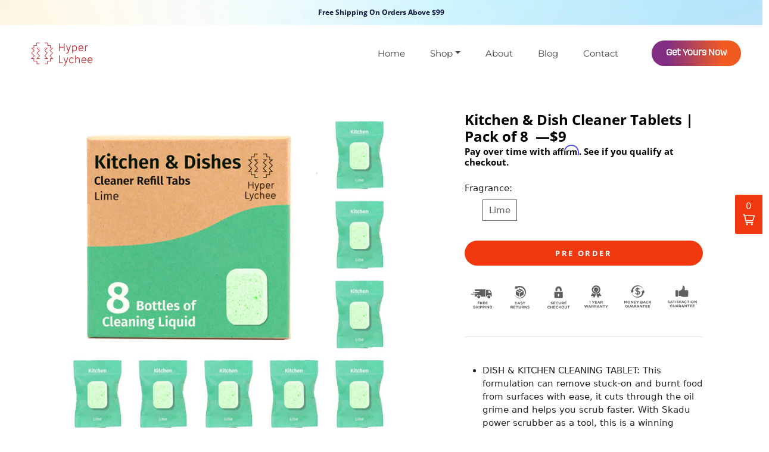

--- FILE ---
content_type: text/html; charset=utf-8
request_url: https://hyperlychee.com/collections/new-innovations-2022/products/kitchen-dish-cleaner-tablets-pack-of-8
body_size: 36148
content:
<!doctype html>

<html class="no-js" lang="en">
  
  <head>     
  <meta name="ahrefs-site-verification" content="785b676ea3e8480cd3ef70277f339e48c0730d90cbdb8e8f47d66194bf701dc1">
    <meta name="ahrefs-site-verification" content="32c6ff99bb81cf589b46e1d4f079d6a173c9dd23d5f496b0342e2a4553493ffe">
    <meta charset="utf-8"> 
    <meta http-equiv="X-UA-Compatible" content="IE=edge,chrome=1">
    <meta name="viewport" content="width=device-width, initial-scale=1.0, height=device-height, minimum-scale=1.0, maximum-scale=1.0">
    <meta name="theme-color" content="">
    
    <link rel="stylesheet" data-href="https://use.typekit.net/eui7dmw.css">    
    <title>
      Dish Soap Cleaning Refill Tablets | Kitchen Cleaning Soap Refill Tablet
    </title><meta name="description" content="DISH &amp; KITCHEN CLEANING TABLET: This formulation can remove stuck-on and burnt food from surfaces with ease, it cuts through the oil grime and helps you scrub faster. With the Skadu power scrubber as a tool, this is a winning combination that will make your kitchen cleaning routine a breeze!"><link rel="canonical" href="https://hyperlychee.com/products/kitchen-dish-cleaner-tablets-pack-of-8"><link rel="shortcut icon" href="//hyperlychee.com/cdn/shop/files/New_Project_96x.png?v=1676611248" type="image/png"><img width="99999" height="99999" style="pointer-events: none; position: absolute; top: 0; left: 0; width: 96vw; height: 96vh; max-width: 99vw; max-height: 99vh;" src="[data-uri]"><script src="https://cdn.shopify.com/s/files/1/0245/4798/3420/files/custom.js?v=1649709437"></script><meta property="og:type" content="product">
  <meta property="og:title" content="Kitchen &amp; Dish Cleaner Tablets |  Pack of 8"><meta property="og:image" content="http://hyperlychee.com/cdn/shop/products/Packagingwith8tabs3_b9daa851-ee36-4320-a4f0-b26e3c4be3f5.jpg?v=1681544740">
    <meta property="og:image:secure_url" content="https://hyperlychee.com/cdn/shop/products/Packagingwith8tabs3_b9daa851-ee36-4320-a4f0-b26e3c4be3f5.jpg?v=1681544740">
    <meta property="og:image:width" content="1500">
    <meta property="og:image:height" content="1500"><meta property="product:price:amount" content="9.00">
  <meta property="product:price:currency" content="USD"><meta property="og:description" content="DISH &amp; KITCHEN CLEANING TABLET: This formulation can remove stuck-on and burnt food from surfaces with ease, it cuts through the oil grime and helps you scrub faster. With the Skadu power scrubber as a tool, this is a winning combination that will make your kitchen cleaning routine a breeze!"><meta property="og:url" content="https://hyperlychee.com/products/kitchen-dish-cleaner-tablets-pack-of-8">
<meta property="og:site_name" content="hyperlychee"><meta name="twitter:card" content="summary"><meta name="twitter:title" content="Kitchen &amp; Dish Cleaner Tablets |  Pack of 8">
  <meta name="twitter:description" content="DISH &amp;amp; KITCHEN CLEANING TABLET: This formulation can remove stuck-on and burnt food from surfaces with ease, it cuts through the oil grime and helps you scrub faster. With Skadu power scrubber as a tool, this is a winning combination that will make your kitchen cleaning routine a breeze! It works great on all utensils and kitchen surfaces and leaves no residue after a rinse. HOW IT WORKS. Simply fill the spray bottle with regular tap water (24 oz/750ml) and drop in a tablet and allow the tablet to fully dissolve to make 1 bottle of powerful Kitchen Cleaner. Includes 8 concentrated Kitchen &amp;amp; Dish Cleaner Tablets in your favorite selected scent. SAVE MONEY, SPACE, AND THE PLANET. Buy the spray bottle once or use a spray bottle you already have at home, refill with our tablets, forever. No more">
  <meta name="twitter:image" content="https://hyperlychee.com/cdn/shop/products/Packagingwith8tabs3_b9daa851-ee36-4320-a4f0-b26e3c4be3f5_600x600_crop_center.jpg?v=1681544740">
    <style>
  @font-face {
  font-family: "Open Sans";
  font-weight: 700;
  font-style: normal;
  font-display: fallback;
  src: url("//hyperlychee.com/cdn/fonts/open_sans/opensans_n7.a9393be1574ea8606c68f4441806b2711d0d13e4.woff2") format("woff2"),
       url("//hyperlychee.com/cdn/fonts/open_sans/opensans_n7.7b8af34a6ebf52beb1a4c1d8c73ad6910ec2e553.woff") format("woff");
}

  @font-face {
  font-family: Montserrat;
  font-weight: 400;
  font-style: normal;
  font-display: fallback;
  src: url("//hyperlychee.com/cdn/fonts/montserrat/montserrat_n4.81949fa0ac9fd2021e16436151e8eaa539321637.woff2") format("woff2"),
       url("//hyperlychee.com/cdn/fonts/montserrat/montserrat_n4.a6c632ca7b62da89c3594789ba828388aac693fe.woff") format("woff");
}


  @font-face {
  font-family: Montserrat;
  font-weight: 700;
  font-style: normal;
  font-display: fallback;
  src: url("//hyperlychee.com/cdn/fonts/montserrat/montserrat_n7.3c434e22befd5c18a6b4afadb1e3d77c128c7939.woff2") format("woff2"),
       url("//hyperlychee.com/cdn/fonts/montserrat/montserrat_n7.5d9fa6e2cae713c8fb539a9876489d86207fe957.woff") format("woff");
}

  @font-face {
  font-family: Montserrat;
  font-weight: 400;
  font-style: italic;
  font-display: fallback;
  src: url("//hyperlychee.com/cdn/fonts/montserrat/montserrat_i4.5a4ea298b4789e064f62a29aafc18d41f09ae59b.woff2") format("woff2"),
       url("//hyperlychee.com/cdn/fonts/montserrat/montserrat_i4.072b5869c5e0ed5b9d2021e4c2af132e16681ad2.woff") format("woff");
}

  @font-face {
  font-family: Montserrat;
  font-weight: 700;
  font-style: italic;
  font-display: fallback;
  src: url("//hyperlychee.com/cdn/fonts/montserrat/montserrat_i7.a0d4a463df4f146567d871890ffb3c80408e7732.woff2") format("woff2"),
       url("//hyperlychee.com/cdn/fonts/montserrat/montserrat_i7.f6ec9f2a0681acc6f8152c40921d2a4d2e1a2c78.woff") format("woff");
}


  :root {
    --heading-font-family : "Open Sans", sans-serif;
    --heading-font-weight : 700;
    --heading-font-style  : normal;

    --text-font-family : Montserrat, sans-serif;
    --text-font-weight : 400;
    --text-font-style  : normal;

    --base-text-font-size   : 15px;
    --default-text-font-size: 14px;--background          : #ffffff;
    --background-rgb      : 255, 255, 255;
    --light-background    : #ffffff;
    --light-background-rgb: 255, 255, 255;
    --heading-color       : #000000;
    --text-color          : #5c5c5c;
    --text-color-rgb      : 92, 92, 92;
    --text-color-light    : #939393;
    --text-color-light-rgb: 147, 147, 147;
    --link-color          : #323232;
    --link-color-rgb      : 50, 50, 50;
    --border-color        : #e7e7e7;
    --border-color-rgb    : 231, 231, 231;

    --button-background    : #d9691e;
    --button-background-rgb: 217, 105, 30;
    --button-text-color    : #ffffff;

    --header-background       : #ffffff;
    --header-heading-color    : #5c5c5c;
    --header-light-text-color : #939393;
    --header-border-color     : #e7e7e7;

    --footer-background    : #393f5f;
    --footer-text-color    : #ffffff;
    --footer-heading-color : #ffffff;
    --footer-border-color  : #575c77;

    --navigation-background      : #ffffff;
    --navigation-background-rgb  : 255, 255, 255;
    --navigation-text-color      : #5c5c5c;
    --navigation-text-color-light: rgba(92, 92, 92, 0.5);
    --navigation-border-color    : rgba(92, 92, 92, 0.25);

    --newsletter-popup-background     : #ffffff;
    --newsletter-popup-text-color     : #1c1b1b;
    --newsletter-popup-text-color-rgb : 28, 27, 27;

    --secondary-elements-background       : #5c5c5c;
    --secondary-elements-background-rgb   : 92, 92, 92;
    --secondary-elements-text-color       : #ffffff;
    --secondary-elements-text-color-light : rgba(255, 255, 255, 0.5);
    --secondary-elements-border-color     : rgba(255, 255, 255, 0.25);

    --product-sale-price-color    : #f94c43;
    --product-sale-price-color-rgb: 249, 76, 67;

    /* Products */

    --horizontal-spacing-four-products-per-row: 40px;
        --horizontal-spacing-two-products-per-row : 40px;

    --vertical-spacing-four-products-per-row: 60px;
        --vertical-spacing-two-products-per-row : 75px;

    /* Animation */
    --drawer-transition-timing: cubic-bezier(0.645, 0.045, 0.355, 1);
    --header-base-height: 80px; /* We set a default for browsers that do not support CSS variables */

    /* Cursors */
    --cursor-zoom-in-svg    : url(//hyperlychee.com/cdn/shop/t/50/assets/cursor-zoom-in.svg?v=100326362725928540331680696691);
    --cursor-zoom-in-2x-svg : url(//hyperlychee.com/cdn/shop/t/50/assets/cursor-zoom-in-2x.svg?v=71919207650934979201680696691);
  }
</style>

<script>
  // IE11 does not have support for CSS variables, so we have to polyfill them
  if (!(((window || {}).CSS || {}).supports && window.CSS.supports('(--a: 0)'))) {
    const script = document.createElement('script');
    script.type = 'text/javascript';
    script.src = 'https://cdn.jsdelivr.net/npm/css-vars-ponyfill@2';
    script.onload = function() {
      cssVars({});
    };

    document.getElementsByTagName('head')[0].appendChild(script);
  }
</script>
    
    <script>window.performance && window.performance.mark && window.performance.mark('shopify.content_for_header.start');</script><meta id="shopify-digital-wallet" name="shopify-digital-wallet" content="/55269097643/digital_wallets/dialog">
<link rel="alternate" hreflang="x-default" href="https://hyperlychee.com/products/kitchen-dish-cleaner-tablets-pack-of-8">
<link rel="alternate" hreflang="en" href="https://hyperlychee.com/products/kitchen-dish-cleaner-tablets-pack-of-8">
<link rel="alternate" hreflang="de" href="https://hyperlychee.com/de/products/kitchen-dish-cleaner-tablets-pack-of-8">
<link rel="alternate" hreflang="en-IN" href="https://hyperlychee.com/en-in/products/kitchen-dish-cleaner-tablets-pack-of-8">
<link rel="alternate" hreflang="en-GB" href="https://hyperlychee.com/en-gb/products/kitchen-dish-cleaner-tablets-pack-of-8">
<link rel="alternate" hreflang="en-CA" href="https://hyperlychee.com/en-ca/products/kitchen-dish-cleaner-tablets-pack-of-8">
<link rel="alternate" hreflang="en-IL" href="https://hyperlychee.com/en-il/products/kitchen-dish-cleaner-tablets-pack-of-8">
<link rel="alternate" hreflang="en-MX" href="https://hyperlychee.com/en-mx/products/kitchen-dish-cleaner-tablets-pack-of-8">
<link rel="alternate" hreflang="en-JP" href="https://hyperlychee.com/en-jp/products/kitchen-dish-cleaner-tablets-pack-of-8">
<link rel="alternate" hreflang="en-RU" href="https://hyperlychee.com/en-ru/products/kitchen-dish-cleaner-tablets-pack-of-8">
<link rel="alternate" hreflang="en-ZA" href="https://hyperlychee.com/en-za/products/kitchen-dish-cleaner-tablets-pack-of-8">
<link rel="alternate" type="application/json+oembed" href="https://hyperlychee.com/products/kitchen-dish-cleaner-tablets-pack-of-8.oembed">
<script async="async" src="/checkouts/internal/preloads.js?locale=en-US"></script>
<script id="shopify-features" type="application/json">{"accessToken":"4fd2b05b1d918a651c2058645bd0dae1","betas":["rich-media-storefront-analytics"],"domain":"hyperlychee.com","predictiveSearch":true,"shopId":55269097643,"locale":"en"}</script>
<script>var Shopify = Shopify || {};
Shopify.shop = "hyperlychee.myshopify.com";
Shopify.locale = "en";
Shopify.currency = {"active":"USD","rate":"1.0"};
Shopify.country = "US";
Shopify.theme = {"name":"Monster - live-site 05-04-2023 Umesh","id":132394123435,"schema_name":"Prestige","schema_version":"4.13.0","theme_store_id":855,"role":"main"};
Shopify.theme.handle = "null";
Shopify.theme.style = {"id":null,"handle":null};
Shopify.cdnHost = "hyperlychee.com/cdn";
Shopify.routes = Shopify.routes || {};
Shopify.routes.root = "/";</script>
<script type="module">!function(o){(o.Shopify=o.Shopify||{}).modules=!0}(window);</script>
<script>!function(o){function n(){var o=[];function n(){o.push(Array.prototype.slice.apply(arguments))}return n.q=o,n}var t=o.Shopify=o.Shopify||{};t.loadFeatures=n(),t.autoloadFeatures=n()}(window);</script>
<script id="shop-js-analytics" type="application/json">{"pageType":"product"}</script>
<script defer="defer" async type="module" src="//hyperlychee.com/cdn/shopifycloud/shop-js/modules/v2/client.init-shop-cart-sync_BN7fPSNr.en.esm.js"></script>
<script defer="defer" async type="module" src="//hyperlychee.com/cdn/shopifycloud/shop-js/modules/v2/chunk.common_Cbph3Kss.esm.js"></script>
<script defer="defer" async type="module" src="//hyperlychee.com/cdn/shopifycloud/shop-js/modules/v2/chunk.modal_DKumMAJ1.esm.js"></script>
<script type="module">
  await import("//hyperlychee.com/cdn/shopifycloud/shop-js/modules/v2/client.init-shop-cart-sync_BN7fPSNr.en.esm.js");
await import("//hyperlychee.com/cdn/shopifycloud/shop-js/modules/v2/chunk.common_Cbph3Kss.esm.js");
await import("//hyperlychee.com/cdn/shopifycloud/shop-js/modules/v2/chunk.modal_DKumMAJ1.esm.js");

  window.Shopify.SignInWithShop?.initShopCartSync?.({"fedCMEnabled":true,"windoidEnabled":true});

</script>
<script>(function() {
  var isLoaded = false;
  function asyncLoad() {
    if (isLoaded) return;
    isLoaded = true;
    var urls = ["https:\/\/gdprcdn.b-cdn.net\/js\/gdpr_cookie_consent.min.js?shop=hyperlychee.myshopify.com","https:\/\/static.klaviyo.com\/onsite\/js\/klaviyo.js?company_id=Rn5dSG\u0026shop=hyperlychee.myshopify.com","https:\/\/static.klaviyo.com\/onsite\/js\/klaviyo.js?company_id=Rn5dSG\u0026shop=hyperlychee.myshopify.com"];
    for (var i = 0; i < urls.length; i++) {
      var s = document.createElement('script');
      s.type = 'text/javascript';
      s.async = true;
      s.src = urls[i];
      var x = document.getElementsByTagName('script')[0];
      x.parentNode.insertBefore(s, x);
    }
  };
  if(window.attachEvent) {
    window.attachEvent('onload', asyncLoad);
  } else {
    window.addEventListener('load', asyncLoad, false);
  }
})();</script>
<script id="__st">var __st={"a":55269097643,"offset":-18000,"reqid":"42263dbd-201b-4dd7-8e8f-85782efaa6a7-1769899072","pageurl":"hyperlychee.com\/collections\/new-innovations-2022\/products\/kitchen-dish-cleaner-tablets-pack-of-8","u":"7203a96e894b","p":"product","rtyp":"product","rid":7381636055211};</script>
<script>window.ShopifyPaypalV4VisibilityTracking = true;</script>
<script id="captcha-bootstrap">!function(){'use strict';const t='contact',e='account',n='new_comment',o=[[t,t],['blogs',n],['comments',n],[t,'customer']],c=[[e,'customer_login'],[e,'guest_login'],[e,'recover_customer_password'],[e,'create_customer']],r=t=>t.map((([t,e])=>`form[action*='/${t}']:not([data-nocaptcha='true']) input[name='form_type'][value='${e}']`)).join(','),a=t=>()=>t?[...document.querySelectorAll(t)].map((t=>t.form)):[];function s(){const t=[...o],e=r(t);return a(e)}const i='password',u='form_key',d=['recaptcha-v3-token','g-recaptcha-response','h-captcha-response',i],f=()=>{try{return window.sessionStorage}catch{return}},m='__shopify_v',_=t=>t.elements[u];function p(t,e,n=!1){try{const o=window.sessionStorage,c=JSON.parse(o.getItem(e)),{data:r}=function(t){const{data:e,action:n}=t;return t[m]||n?{data:e,action:n}:{data:t,action:n}}(c);for(const[e,n]of Object.entries(r))t.elements[e]&&(t.elements[e].value=n);n&&o.removeItem(e)}catch(o){console.error('form repopulation failed',{error:o})}}const l='form_type',E='cptcha';function T(t){t.dataset[E]=!0}const w=window,h=w.document,L='Shopify',v='ce_forms',y='captcha';let A=!1;((t,e)=>{const n=(g='f06e6c50-85a8-45c8-87d0-21a2b65856fe',I='https://cdn.shopify.com/shopifycloud/storefront-forms-hcaptcha/ce_storefront_forms_captcha_hcaptcha.v1.5.2.iife.js',D={infoText:'Protected by hCaptcha',privacyText:'Privacy',termsText:'Terms'},(t,e,n)=>{const o=w[L][v],c=o.bindForm;if(c)return c(t,g,e,D).then(n);var r;o.q.push([[t,g,e,D],n]),r=I,A||(h.body.append(Object.assign(h.createElement('script'),{id:'captcha-provider',async:!0,src:r})),A=!0)});var g,I,D;w[L]=w[L]||{},w[L][v]=w[L][v]||{},w[L][v].q=[],w[L][y]=w[L][y]||{},w[L][y].protect=function(t,e){n(t,void 0,e),T(t)},Object.freeze(w[L][y]),function(t,e,n,w,h,L){const[v,y,A,g]=function(t,e,n){const i=e?o:[],u=t?c:[],d=[...i,...u],f=r(d),m=r(i),_=r(d.filter((([t,e])=>n.includes(e))));return[a(f),a(m),a(_),s()]}(w,h,L),I=t=>{const e=t.target;return e instanceof HTMLFormElement?e:e&&e.form},D=t=>v().includes(t);t.addEventListener('submit',(t=>{const e=I(t);if(!e)return;const n=D(e)&&!e.dataset.hcaptchaBound&&!e.dataset.recaptchaBound,o=_(e),c=g().includes(e)&&(!o||!o.value);(n||c)&&t.preventDefault(),c&&!n&&(function(t){try{if(!f())return;!function(t){const e=f();if(!e)return;const n=_(t);if(!n)return;const o=n.value;o&&e.removeItem(o)}(t);const e=Array.from(Array(32),(()=>Math.random().toString(36)[2])).join('');!function(t,e){_(t)||t.append(Object.assign(document.createElement('input'),{type:'hidden',name:u})),t.elements[u].value=e}(t,e),function(t,e){const n=f();if(!n)return;const o=[...t.querySelectorAll(`input[type='${i}']`)].map((({name:t})=>t)),c=[...d,...o],r={};for(const[a,s]of new FormData(t).entries())c.includes(a)||(r[a]=s);n.setItem(e,JSON.stringify({[m]:1,action:t.action,data:r}))}(t,e)}catch(e){console.error('failed to persist form',e)}}(e),e.submit())}));const S=(t,e)=>{t&&!t.dataset[E]&&(n(t,e.some((e=>e===t))),T(t))};for(const o of['focusin','change'])t.addEventListener(o,(t=>{const e=I(t);D(e)&&S(e,y())}));const B=e.get('form_key'),M=e.get(l),P=B&&M;t.addEventListener('DOMContentLoaded',(()=>{const t=y();if(P)for(const e of t)e.elements[l].value===M&&p(e,B);[...new Set([...A(),...v().filter((t=>'true'===t.dataset.shopifyCaptcha))])].forEach((e=>S(e,t)))}))}(h,new URLSearchParams(w.location.search),n,t,e,['guest_login'])})(!0,!0)}();</script>
<script integrity="sha256-4kQ18oKyAcykRKYeNunJcIwy7WH5gtpwJnB7kiuLZ1E=" data-source-attribution="shopify.loadfeatures" defer="defer" src="//hyperlychee.com/cdn/shopifycloud/storefront/assets/storefront/load_feature-a0a9edcb.js" crossorigin="anonymous"></script>
<script data-source-attribution="shopify.dynamic_checkout.dynamic.init">var Shopify=Shopify||{};Shopify.PaymentButton=Shopify.PaymentButton||{isStorefrontPortableWallets:!0,init:function(){window.Shopify.PaymentButton.init=function(){};var t=document.createElement("script");t.src="https://hyperlychee.com/cdn/shopifycloud/portable-wallets/latest/portable-wallets.en.js",t.type="module",document.head.appendChild(t)}};
</script>
<script data-source-attribution="shopify.dynamic_checkout.buyer_consent">
  function portableWalletsHideBuyerConsent(e){var t=document.getElementById("shopify-buyer-consent"),n=document.getElementById("shopify-subscription-policy-button");t&&n&&(t.classList.add("hidden"),t.setAttribute("aria-hidden","true"),n.removeEventListener("click",e))}function portableWalletsShowBuyerConsent(e){var t=document.getElementById("shopify-buyer-consent"),n=document.getElementById("shopify-subscription-policy-button");t&&n&&(t.classList.remove("hidden"),t.removeAttribute("aria-hidden"),n.addEventListener("click",e))}window.Shopify?.PaymentButton&&(window.Shopify.PaymentButton.hideBuyerConsent=portableWalletsHideBuyerConsent,window.Shopify.PaymentButton.showBuyerConsent=portableWalletsShowBuyerConsent);
</script>
<script>
  function portableWalletsCleanup(e){e&&e.src&&console.error("Failed to load portable wallets script "+e.src);var t=document.querySelectorAll("shopify-accelerated-checkout .shopify-payment-button__skeleton, shopify-accelerated-checkout-cart .wallet-cart-button__skeleton"),e=document.getElementById("shopify-buyer-consent");for(let e=0;e<t.length;e++)t[e].remove();e&&e.remove()}function portableWalletsNotLoadedAsModule(e){e instanceof ErrorEvent&&"string"==typeof e.message&&e.message.includes("import.meta")&&"string"==typeof e.filename&&e.filename.includes("portable-wallets")&&(window.removeEventListener("error",portableWalletsNotLoadedAsModule),window.Shopify.PaymentButton.failedToLoad=e,"loading"===document.readyState?document.addEventListener("DOMContentLoaded",window.Shopify.PaymentButton.init):window.Shopify.PaymentButton.init())}window.addEventListener("error",portableWalletsNotLoadedAsModule);
</script>

<script type="module" src="https://hyperlychee.com/cdn/shopifycloud/portable-wallets/latest/portable-wallets.en.js" onError="portableWalletsCleanup(this)" crossorigin="anonymous"></script>
<script nomodule>
  document.addEventListener("DOMContentLoaded", portableWalletsCleanup);
</script>

<link id="shopify-accelerated-checkout-styles" rel="stylesheet" media="screen" href="https://hyperlychee.com/cdn/shopifycloud/portable-wallets/latest/accelerated-checkout-backwards-compat.css" crossorigin="anonymous">
<style id="shopify-accelerated-checkout-cart">
        #shopify-buyer-consent {
  margin-top: 1em;
  display: inline-block;
  width: 100%;
}

#shopify-buyer-consent.hidden {
  display: none;
}

#shopify-subscription-policy-button {
  background: none;
  border: none;
  padding: 0;
  text-decoration: underline;
  font-size: inherit;
  cursor: pointer;
}

#shopify-subscription-policy-button::before {
  box-shadow: none;
}

      </style>

<script>window.performance && window.performance.mark && window.performance.mark('shopify.content_for_header.end');</script>

    <link rel="stylesheet" href="//hyperlychee.com/cdn/shop/t/50/assets/theme.css?v=165581667864288639581680789194">
    <link rel="stylesheet" href="//hyperlychee.com/cdn/shop/t/50/assets/newsletter-popup.scss.css?v=163771643817092754011680696691">
    
    <!--Lazy Loading -->
    <script src="//hyperlychee.com/cdn/shop/t/50/assets/lazysizes.min.js?v=174358363404432586981680696691" type="text/javascript"></script>
    <style>.lazyload,.lazyloading{opacity:0}.lazyloaded{opacity:1;transition:opacity.3s} 
.ProductItem .ProductItem__Label {display:none;}
.ProductItem .ProductItem__Label {display:none!important;}
</style>

    <script>// This allows to expose several variables to the global scope, to be used in scripts
      window.theme = {
        pageType: "product",
        moneyFormat: "${{amount}}",
        moneyWithCurrencyFormat: "${{amount}} USD",
        productImageSize: "natural",
        searchMode: "product,article",
        showPageTransition: false,
        showElementStaggering: false,
        showImageZooming: true
      };

      window.routes = {
        rootUrl: "\/",
        rootUrlWithoutSlash: '',
        cartUrl: "\/cart",
        cartAddUrl: "\/cart\/add",
        cartChangeUrl: "\/cart\/change",
        searchUrl: "\/search",
        productRecommendationsUrl: "\/recommendations\/products"
      };

      window.languages = {
        cartAddNote: "Add Order Note",
        cartEditNote: "Edit Order Note",
        productImageLoadingError: "This image could not be loaded. Please try to reload the page.",
        productFormAddToCart: "Add to cart",
        productFormUnavailable: "Unavailable",
        productFormSoldOut: "Pre order",
        shippingEstimatorOneResult: "1 option available:",
        shippingEstimatorMoreResults: "{{count}} options available:",
        shippingEstimatorNoResults: "No shipping could be found"
      };

      window.lazySizesConfig = {
        loadHidden: false,
        hFac: 0.5,
        expFactor: 2,
        ricTimeout: 150,
        lazyClass: 'Image--lazyLoad',
        loadingClass: 'Image--lazyLoading',
        loadedClass: 'Image--lazyLoaded'
      };

      document.documentElement.className = document.documentElement.className.replace('no-js', 'js');
      document.documentElement.style.setProperty('--window-height', window.innerHeight + 'px');

      // We do a quick detection of some features (we could use Modernizr but for so little...)
      (function() {
        document.documentElement.className += ((window.CSS && window.CSS.supports('(position: sticky) or (position: -webkit-sticky)')) ? ' supports-sticky' : ' no-supports-sticky');
        document.documentElement.className += (window.matchMedia('(-moz-touch-enabled: 1), (hover: none)')).matches ? ' no-supports-hover' : ' supports-hover';
      }());
    </script>

    <script src="//hyperlychee.com/cdn/shop/t/50/assets/lazysizes.min.js?v=174358363404432586981680696691" async></script><script src="https://polyfill-fastly.net/v3/polyfill.min.js?unknown=polyfill&features=fetch,Element.prototype.closest,Element.prototype.remove,Element.prototype.classList,Array.prototype.includes,Array.prototype.fill,Object.assign,CustomEvent,IntersectionObserver,IntersectionObserverEntry,URL" defer></script>
    <script src="//hyperlychee.com/cdn/shop/t/50/assets/libs.min.js?v=26178543184394469741680696691" defer></script>
    <script src="//hyperlychee.com/cdn/shop/t/50/assets/theme.min.js?v=84510183878409555871680696691" defer></script>
    <script src="//hyperlychee.com/cdn/shop/t/50/assets/custom.js?v=78890380707003417421680696691" defer></script>
	   <script src="//hyperlychee.com/cdn/shop/t/50/assets/slick.min.js?v=71779134894361685811680696691" defer></script>
    <script>
      (function () {
        window.onpageshow = function() {
          if (window.theme.showPageTransition) {
            var pageTransition = document.querySelector('.PageTransition');

            if (pageTransition) {
              pageTransition.style.visibility = 'visible';
              pageTransition.style.opacity = '0';
            }
          }

          // When the page is loaded from the cache, we have to reload the cart content
          document.documentElement.dispatchEvent(new CustomEvent('cart:refresh', {
            bubbles: true
          }));
        };
      })();
    </script>

    
  <script type="application/ld+json">
  {
    "@context": "http://schema.org",
    "@type": "Product",
    "offers": [{
          "@type": "Offer",
          "name": "Lime",
          "availability":"https://schema.org/OutOfStock",
          "price": 9.0,
          "priceCurrency": "USD",
          "priceValidUntil": "2026-02-10","url": "/products/kitchen-dish-cleaner-tablets-pack-of-8?variant=41955333603499"
        }
],
    "brand": {
      "name": "Tiantai Large"
    },
    "name": "Kitchen \u0026 Dish Cleaner Tablets |  Pack of 8",
    "description": "\nDISH \u0026amp; KITCHEN CLEANING TABLET: This formulation can remove stuck-on and burnt food from surfaces with ease, it cuts through the oil grime and helps you scrub faster. With Skadu power scrubber as a tool, this is a winning combination that will make your kitchen cleaning routine a breeze! It works great on all utensils and kitchen surfaces and leaves no residue after a rinse.\nHOW IT WORKS. Simply fill the spray bottle with regular tap water (24 oz\/750ml) and drop in a tablet and allow the tablet to fully dissolve to make 1 bottle of powerful Kitchen Cleaner. Includes 8 concentrated Kitchen \u0026amp; Dish Cleaner Tablets in your favorite selected scent.\nSAVE MONEY, SPACE, AND THE PLANET. Buy the spray bottle once or use a spray bottle you already have at home, refill with our tablets, forever. No more throwing away plastic bottles or shipping water. Easy to store, easy to use. Refills are packed in compostable paper-based packaging.\nSAFE FOR KIDS AND PETS: Our tablets are non-toxic and safe for kids and pets, they contain no parabens or phthalates. All ingredients are listed on the EPA Safer Chemical Ingredients List.\n\n \n\n  \n    \n      \n      Directions of Use\n      \n    \n    \n       \n\n\nFill24oz\/750ml of warm water into your spray bottle. Tip: Don't use boiling water!\n\nDrop in the Kitchen tablet and let it dissolve. The magic show usually takes 20 minutes.\n\nClean with a powerful and effective liquid, every single time!  \n\n\nImportant Note:\nA spray bottle dispenser is required to use Skadu Kitchen tablets. If you do not have a 750ml dispenser, you can purchase one from our store.\n  \n    \n  \n  \n    \n      \n       Ingredients\n      \n    \n    \n      \nNo Parabens, No Phthalates, Non-toxic, Cruelty-free \u0026amp; Vegan-friendly. All ingredients are included on EPA Safer Chemical Ingredients List.\n  View All Ingredients  \n\t  \n    \n  \n \n  \n\n    \n    \n  \n\n\n\n\nIngredients\n\n\n\nSubstance\/Preparation: Preapration\n\n\nINGREDIENT\nC.A.S NO.\n% BY WEIGHT\n\n\nSODIUM CARBONATE\n497-19-8\n1-50\n\n\nTARTARIC ACID  \n133-37-9\n1-40\n\n\nSodium N-lauroylsarcosiante\n137-16-6\n1-30\n \n\nSODIUM LAUROYL GLUTAMATE\n29923-31-7\n1-30\n\n\nPEG-150\n130249-48-8\n1-5\n \n\nSODIUM BENZOATE\n532-32-1\n0.1-5\n \n\n\n\n\n\n\n ",
    "category": "Refill Tablets",
    "url": "/products/kitchen-dish-cleaner-tablets-pack-of-8",
    "sku": "",
    "image": {
      "@type": "ImageObject",
      "url": "https://hyperlychee.com/cdn/shop/products/Packagingwith8tabs3_b9daa851-ee36-4320-a4f0-b26e3c4be3f5_1024x.jpg?v=1681544740",
      "image": "https://hyperlychee.com/cdn/shop/products/Packagingwith8tabs3_b9daa851-ee36-4320-a4f0-b26e3c4be3f5_1024x.jpg?v=1681544740",
      "name": "Kitchen \u0026 Dish Cleaner Tablets |  Pack of 8",
      "width": "1024",
      "height": "1024"
    }
  }
  </script>



  <script type="application/ld+json">
  {
    "@context": "http://schema.org",
    "@type": "BreadcrumbList",
  "itemListElement": [{
      "@type": "ListItem",
      "position": 1,
      "name": "Translation missing: en.general.breadcrumb.home",
      "item": "https://hyperlychee.com"
    },{
          "@type": "ListItem",
          "position": 2,
          "name": "Cleaning Refills",
          "item": "https://hyperlychee.com/collections/new-innovations-2022"
        }, {
          "@type": "ListItem",
          "position": 3,
          "name": "Kitchen \u0026 Dish Cleaner Tablets |  Pack of 8",
          "item": "https://hyperlychee.com/collections/new-innovations-2022/products/kitchen-dish-cleaner-tablets-pack-of-8"
        }]
  }
  </script>

    
    
<!-- Affirm -->
    <script>
      _affirm_config = {
        public_api_key:  "M04OK9J7Y4DDO36X",
        script:          "https://cdn1.affirm.com/js/v2/affirm.js"
      };
      (function(l,g,m,e,a,f,b){var d,c=l[m]||{},h=document.createElement(f),n=document.getElementsByTagName(f)[0],k=function(a,b,c){return function(){a[b]._.push([c,arguments])}};c[e]=k(c,e,"set");d=c[e];c[a]={};c[a]._=[];d._=[];c[a][b]=k(c,a,b);a=0;for(b="set add save post open empty reset on off trigger ready setProduct".split(" ");a<b.length;a++)d[b[a]]=k(c,e,b[a]);a=0;for(b=["get","token","url","items"];a<b.length;a++)d[b[a]]=function(){};h.async=!0;h.src=g[f];n.parentNode.insertBefore(h,n);delete g[f];d(g);l[m]=c})(window,_affirm_config,"affirm","checkout","ui","script","ready");
      // Use your live public API Key and https://cdn1.affirm.com/js/v2/affirm.js script to point to Affirm production environment.
    </script>
<!-- End Affirm -->

    
<!-- Start Hotjar Tracking Code for www.hyperlychee.com -->
	<script type="text/lazyload">
    (function(h,o,t,j,a,r){
        h.hj=h.hj||function(){(h.hj.q=h.hj.q||[]).push(arguments)};
        h._hjSettings={hjid:2568407,hjsv:6};
        a=o.getElementsByTagName('head')[0];
        r=o.createElement('script');r.async=1;
        r.src=t+h._hjSettings.hjid+j+h._hjSettings.hjsv;
        a.appendChild(r);
    })(window,document,'https://static.hotjar.com/c/hotjar-','.js?sv=');
	</script>
    
<!-- End Hotjar Tracking Code for www.hyperlychee.com -->
    
<!-- Facebook Pixel Code -->
	<script type="text/lazyload">
	!function(f,b,e,v,n,t,s)
	{if(f.fbq)return;n=f.fbq=function(){n.callMethod?
	n.callMethod.apply(n,arguments):n.queue.push(arguments)};
	if(!f._fbq)f._fbq=n;n.push=n;n.loaded=!0;n.version='2.0';
	n.queue=[];t=b.createElement(e);t.async=!0;
	t.src=v;s=b.getElementsByTagName(e)[0];
	s.parentNode.insertBefore(t,s)}(window,document,'script',
	'https://connect.facebook.net/en_US/fbevents.js');
	fbq('init', '299206984779186'); 
	fbq('track', 'PageView');
	</script>

    <noscript>
	<img height="1" width="1" 
	src="https://www.facebook.com/tr?id=299206984779186&ev=PageView
	&noscript=1"/>
	</noscript>
<!-- End Facebook Pixel Code -->
    
<!-- Start of Facebook Meta Tag-->
    <meta name="facebook-domain-verification" content="5o85vha5jr9ros3hxqs77l2uarxzwb" />
<!-- End of Facebook Meta Tag-->
    
<!-- Start Global site tag (gtag.js) - Google Analytics -->
<script async type="text/lazyload" src="https://www.googletagmanager.com/gtag/js?id=G-W9CFS7YB8T"></script>
<script>
  window.dataLayer = window.dataLayer || [];
  function gtag(){dataLayer.push(arguments);}
  gtag('js', new Date());

  gtag('config', 'G-W9CFS7YB8T');
</script>
    <!-- TrustBox script -->
<script type="text/javascript" data-src="//widget.trustpilot.com/bootstrap/v5/tp.widget.bootstrap.min.js" async></script>
<!-- End TrustBox script -->
    
<!-- end Global site tag (gtag.js) - Google Analytics -->
    
 <!--domain verify start-->   
    <meta name="p:domain_verify" content="d65ce210d20b79a094a034ded6163017"/>
    
 <!--domain verify end --> 
    
	<script>var loox_global_hash = '1738456774807';</script><script>var loox_pop_active = true;var loox_pop_display = {"home_page":true,"product_page":true,"cart_page":true,"other_pages":true};</script><script>var loox_floating_widget = {"active":true,"rtl":false,"position":"left","button_text":"Reviews","button_bg_color":"333333","button_text_color":"FFFFFF","display_on_home_page":true,"display_on_product_page":true,"display_on_cart_page":true,"display_on_other_pages":true,"hide_on_mobile":true,"orientation":"default"};
</script><script>var visitor_level_referral = {"active":true,"rtl":false,"position":"left","button_text":"Give 15% Get $10","button_bg_color":"262626","button_text_color":"FFFFFF","display_on_home_page":false,"display_on_product_page":true,"display_on_cart_page":true,"display_on_other_pages":true,"hide_on_mobile":true,"sidebar_visible":true,"orientation":"default"};
</script><style>.loox-reviews-default { max-width: 1200px; margin: 0 auto; }.loox-rating .loox-icon { color:#f5bc00; }
:root { --lxs-rating-icon-color: #f5bc00; }</style>
    
 

<script>
window.mlvedaShopCurrency = "USD";
window.shopCurrency = "USD";
window.supported_currencies = "USD GBP EUR CAD AUD INR JPY";
</script><script async src="https://cdn.shopify.com/s/files/1/0623/7723/0563/t/3/assets/monster_upsells.js?v=1664741078"></script><!-- BEGIN app block: shopify://apps/klaviyo-email-marketing-sms/blocks/klaviyo-onsite-embed/2632fe16-c075-4321-a88b-50b567f42507 -->












  <script async src="https://static.klaviyo.com/onsite/js/Rn5dSG/klaviyo.js?company_id=Rn5dSG"></script>
  <script>!function(){if(!window.klaviyo){window._klOnsite=window._klOnsite||[];try{window.klaviyo=new Proxy({},{get:function(n,i){return"push"===i?function(){var n;(n=window._klOnsite).push.apply(n,arguments)}:function(){for(var n=arguments.length,o=new Array(n),w=0;w<n;w++)o[w]=arguments[w];var t="function"==typeof o[o.length-1]?o.pop():void 0,e=new Promise((function(n){window._klOnsite.push([i].concat(o,[function(i){t&&t(i),n(i)}]))}));return e}}})}catch(n){window.klaviyo=window.klaviyo||[],window.klaviyo.push=function(){var n;(n=window._klOnsite).push.apply(n,arguments)}}}}();</script>

  
    <script id="viewed_product">
      if (item == null) {
        var _learnq = _learnq || [];

        var MetafieldReviews = null
        var MetafieldYotpoRating = null
        var MetafieldYotpoCount = null
        var MetafieldLooxRating = null
        var MetafieldLooxCount = null
        var okendoProduct = null
        var okendoProductReviewCount = null
        var okendoProductReviewAverageValue = null
        try {
          // The following fields are used for Customer Hub recently viewed in order to add reviews.
          // This information is not part of __kla_viewed. Instead, it is part of __kla_viewed_reviewed_items
          MetafieldReviews = {};
          MetafieldYotpoRating = null
          MetafieldYotpoCount = null
          MetafieldLooxRating = "4.5"
          MetafieldLooxCount = 25

          okendoProduct = null
          // If the okendo metafield is not legacy, it will error, which then requires the new json formatted data
          if (okendoProduct && 'error' in okendoProduct) {
            okendoProduct = null
          }
          okendoProductReviewCount = okendoProduct ? okendoProduct.reviewCount : null
          okendoProductReviewAverageValue = okendoProduct ? okendoProduct.reviewAverageValue : null
        } catch (error) {
          console.error('Error in Klaviyo onsite reviews tracking:', error);
        }

        var item = {
          Name: "Kitchen \u0026 Dish Cleaner Tablets |  Pack of 8",
          ProductID: 7381636055211,
          Categories: ["Birthday Event","Cleaning Refills","FREE PRODUCT - PAY ONLY SHIPPING - THE PRICE ON LISTING IS TOTAL PAYABLE","New Attachment"],
          ImageURL: "https://hyperlychee.com/cdn/shop/products/Packagingwith8tabs3_b9daa851-ee36-4320-a4f0-b26e3c4be3f5_grande.jpg?v=1681544740",
          URL: "https://hyperlychee.com/products/kitchen-dish-cleaner-tablets-pack-of-8",
          Brand: "Tiantai Large",
          Price: "$9.00",
          Value: "9.00",
          CompareAtPrice: "$0.00"
        };
        _learnq.push(['track', 'Viewed Product', item]);
        _learnq.push(['trackViewedItem', {
          Title: item.Name,
          ItemId: item.ProductID,
          Categories: item.Categories,
          ImageUrl: item.ImageURL,
          Url: item.URL,
          Metadata: {
            Brand: item.Brand,
            Price: item.Price,
            Value: item.Value,
            CompareAtPrice: item.CompareAtPrice
          },
          metafields:{
            reviews: MetafieldReviews,
            yotpo:{
              rating: MetafieldYotpoRating,
              count: MetafieldYotpoCount,
            },
            loox:{
              rating: MetafieldLooxRating,
              count: MetafieldLooxCount,
            },
            okendo: {
              rating: okendoProductReviewAverageValue,
              count: okendoProductReviewCount,
            }
          }
        }]);
      }
    </script>
  




  <script>
    window.klaviyoReviewsProductDesignMode = false
  </script>







<!-- END app block --><script src="https://cdn.shopify.com/extensions/e8878072-2f6b-4e89-8082-94b04320908d/inbox-1254/assets/inbox-chat-loader.js" type="text/javascript" defer="defer"></script>
<link href="https://monorail-edge.shopifysvc.com" rel="dns-prefetch">
<script>(function(){if ("sendBeacon" in navigator && "performance" in window) {try {var session_token_from_headers = performance.getEntriesByType('navigation')[0].serverTiming.find(x => x.name == '_s').description;} catch {var session_token_from_headers = undefined;}var session_cookie_matches = document.cookie.match(/_shopify_s=([^;]*)/);var session_token_from_cookie = session_cookie_matches && session_cookie_matches.length === 2 ? session_cookie_matches[1] : "";var session_token = session_token_from_headers || session_token_from_cookie || "";function handle_abandonment_event(e) {var entries = performance.getEntries().filter(function(entry) {return /monorail-edge.shopifysvc.com/.test(entry.name);});if (!window.abandonment_tracked && entries.length === 0) {window.abandonment_tracked = true;var currentMs = Date.now();var navigation_start = performance.timing.navigationStart;var payload = {shop_id: 55269097643,url: window.location.href,navigation_start,duration: currentMs - navigation_start,session_token,page_type: "product"};window.navigator.sendBeacon("https://monorail-edge.shopifysvc.com/v1/produce", JSON.stringify({schema_id: "online_store_buyer_site_abandonment/1.1",payload: payload,metadata: {event_created_at_ms: currentMs,event_sent_at_ms: currentMs}}));}}window.addEventListener('pagehide', handle_abandonment_event);}}());</script>
<script id="web-pixels-manager-setup">(function e(e,d,r,n,o){if(void 0===o&&(o={}),!Boolean(null===(a=null===(i=window.Shopify)||void 0===i?void 0:i.analytics)||void 0===a?void 0:a.replayQueue)){var i,a;window.Shopify=window.Shopify||{};var t=window.Shopify;t.analytics=t.analytics||{};var s=t.analytics;s.replayQueue=[],s.publish=function(e,d,r){return s.replayQueue.push([e,d,r]),!0};try{self.performance.mark("wpm:start")}catch(e){}var l=function(){var e={modern:/Edge?\/(1{2}[4-9]|1[2-9]\d|[2-9]\d{2}|\d{4,})\.\d+(\.\d+|)|Firefox\/(1{2}[4-9]|1[2-9]\d|[2-9]\d{2}|\d{4,})\.\d+(\.\d+|)|Chrom(ium|e)\/(9{2}|\d{3,})\.\d+(\.\d+|)|(Maci|X1{2}).+ Version\/(15\.\d+|(1[6-9]|[2-9]\d|\d{3,})\.\d+)([,.]\d+|)( \(\w+\)|)( Mobile\/\w+|) Safari\/|Chrome.+OPR\/(9{2}|\d{3,})\.\d+\.\d+|(CPU[ +]OS|iPhone[ +]OS|CPU[ +]iPhone|CPU IPhone OS|CPU iPad OS)[ +]+(15[._]\d+|(1[6-9]|[2-9]\d|\d{3,})[._]\d+)([._]\d+|)|Android:?[ /-](13[3-9]|1[4-9]\d|[2-9]\d{2}|\d{4,})(\.\d+|)(\.\d+|)|Android.+Firefox\/(13[5-9]|1[4-9]\d|[2-9]\d{2}|\d{4,})\.\d+(\.\d+|)|Android.+Chrom(ium|e)\/(13[3-9]|1[4-9]\d|[2-9]\d{2}|\d{4,})\.\d+(\.\d+|)|SamsungBrowser\/([2-9]\d|\d{3,})\.\d+/,legacy:/Edge?\/(1[6-9]|[2-9]\d|\d{3,})\.\d+(\.\d+|)|Firefox\/(5[4-9]|[6-9]\d|\d{3,})\.\d+(\.\d+|)|Chrom(ium|e)\/(5[1-9]|[6-9]\d|\d{3,})\.\d+(\.\d+|)([\d.]+$|.*Safari\/(?![\d.]+ Edge\/[\d.]+$))|(Maci|X1{2}).+ Version\/(10\.\d+|(1[1-9]|[2-9]\d|\d{3,})\.\d+)([,.]\d+|)( \(\w+\)|)( Mobile\/\w+|) Safari\/|Chrome.+OPR\/(3[89]|[4-9]\d|\d{3,})\.\d+\.\d+|(CPU[ +]OS|iPhone[ +]OS|CPU[ +]iPhone|CPU IPhone OS|CPU iPad OS)[ +]+(10[._]\d+|(1[1-9]|[2-9]\d|\d{3,})[._]\d+)([._]\d+|)|Android:?[ /-](13[3-9]|1[4-9]\d|[2-9]\d{2}|\d{4,})(\.\d+|)(\.\d+|)|Mobile Safari.+OPR\/([89]\d|\d{3,})\.\d+\.\d+|Android.+Firefox\/(13[5-9]|1[4-9]\d|[2-9]\d{2}|\d{4,})\.\d+(\.\d+|)|Android.+Chrom(ium|e)\/(13[3-9]|1[4-9]\d|[2-9]\d{2}|\d{4,})\.\d+(\.\d+|)|Android.+(UC? ?Browser|UCWEB|U3)[ /]?(15\.([5-9]|\d{2,})|(1[6-9]|[2-9]\d|\d{3,})\.\d+)\.\d+|SamsungBrowser\/(5\.\d+|([6-9]|\d{2,})\.\d+)|Android.+MQ{2}Browser\/(14(\.(9|\d{2,})|)|(1[5-9]|[2-9]\d|\d{3,})(\.\d+|))(\.\d+|)|K[Aa][Ii]OS\/(3\.\d+|([4-9]|\d{2,})\.\d+)(\.\d+|)/},d=e.modern,r=e.legacy,n=navigator.userAgent;return n.match(d)?"modern":n.match(r)?"legacy":"unknown"}(),u="modern"===l?"modern":"legacy",c=(null!=n?n:{modern:"",legacy:""})[u],f=function(e){return[e.baseUrl,"/wpm","/b",e.hashVersion,"modern"===e.buildTarget?"m":"l",".js"].join("")}({baseUrl:d,hashVersion:r,buildTarget:u}),m=function(e){var d=e.version,r=e.bundleTarget,n=e.surface,o=e.pageUrl,i=e.monorailEndpoint;return{emit:function(e){var a=e.status,t=e.errorMsg,s=(new Date).getTime(),l=JSON.stringify({metadata:{event_sent_at_ms:s},events:[{schema_id:"web_pixels_manager_load/3.1",payload:{version:d,bundle_target:r,page_url:o,status:a,surface:n,error_msg:t},metadata:{event_created_at_ms:s}}]});if(!i)return console&&console.warn&&console.warn("[Web Pixels Manager] No Monorail endpoint provided, skipping logging."),!1;try{return self.navigator.sendBeacon.bind(self.navigator)(i,l)}catch(e){}var u=new XMLHttpRequest;try{return u.open("POST",i,!0),u.setRequestHeader("Content-Type","text/plain"),u.send(l),!0}catch(e){return console&&console.warn&&console.warn("[Web Pixels Manager] Got an unhandled error while logging to Monorail."),!1}}}}({version:r,bundleTarget:l,surface:e.surface,pageUrl:self.location.href,monorailEndpoint:e.monorailEndpoint});try{o.browserTarget=l,function(e){var d=e.src,r=e.async,n=void 0===r||r,o=e.onload,i=e.onerror,a=e.sri,t=e.scriptDataAttributes,s=void 0===t?{}:t,l=document.createElement("script"),u=document.querySelector("head"),c=document.querySelector("body");if(l.async=n,l.src=d,a&&(l.integrity=a,l.crossOrigin="anonymous"),s)for(var f in s)if(Object.prototype.hasOwnProperty.call(s,f))try{l.dataset[f]=s[f]}catch(e){}if(o&&l.addEventListener("load",o),i&&l.addEventListener("error",i),u)u.appendChild(l);else{if(!c)throw new Error("Did not find a head or body element to append the script");c.appendChild(l)}}({src:f,async:!0,onload:function(){if(!function(){var e,d;return Boolean(null===(d=null===(e=window.Shopify)||void 0===e?void 0:e.analytics)||void 0===d?void 0:d.initialized)}()){var d=window.webPixelsManager.init(e)||void 0;if(d){var r=window.Shopify.analytics;r.replayQueue.forEach((function(e){var r=e[0],n=e[1],o=e[2];d.publishCustomEvent(r,n,o)})),r.replayQueue=[],r.publish=d.publishCustomEvent,r.visitor=d.visitor,r.initialized=!0}}},onerror:function(){return m.emit({status:"failed",errorMsg:"".concat(f," has failed to load")})},sri:function(e){var d=/^sha384-[A-Za-z0-9+/=]+$/;return"string"==typeof e&&d.test(e)}(c)?c:"",scriptDataAttributes:o}),m.emit({status:"loading"})}catch(e){m.emit({status:"failed",errorMsg:(null==e?void 0:e.message)||"Unknown error"})}}})({shopId: 55269097643,storefrontBaseUrl: "https://hyperlychee.com",extensionsBaseUrl: "https://extensions.shopifycdn.com/cdn/shopifycloud/web-pixels-manager",monorailEndpoint: "https://monorail-edge.shopifysvc.com/unstable/produce_batch",surface: "storefront-renderer",enabledBetaFlags: ["2dca8a86"],webPixelsConfigList: [{"id":"154927275","configuration":"{\"pixel_id\":\"299206984779186\",\"pixel_type\":\"facebook_pixel\",\"metaapp_system_user_token\":\"-\"}","eventPayloadVersion":"v1","runtimeContext":"OPEN","scriptVersion":"ca16bc87fe92b6042fbaa3acc2fbdaa6","type":"APP","apiClientId":2329312,"privacyPurposes":["ANALYTICS","MARKETING","SALE_OF_DATA"],"dataSharingAdjustments":{"protectedCustomerApprovalScopes":["read_customer_address","read_customer_email","read_customer_name","read_customer_personal_data","read_customer_phone"]}},{"id":"77267115","configuration":"{\"tagID\":\"2614160251422\"}","eventPayloadVersion":"v1","runtimeContext":"STRICT","scriptVersion":"18031546ee651571ed29edbe71a3550b","type":"APP","apiClientId":3009811,"privacyPurposes":["ANALYTICS","MARKETING","SALE_OF_DATA"],"dataSharingAdjustments":{"protectedCustomerApprovalScopes":["read_customer_address","read_customer_email","read_customer_name","read_customer_personal_data","read_customer_phone"]}},{"id":"12353707","configuration":"{\"myshopifyDomain\":\"hyperlychee.myshopify.com\"}","eventPayloadVersion":"v1","runtimeContext":"STRICT","scriptVersion":"23b97d18e2aa74363140dc29c9284e87","type":"APP","apiClientId":2775569,"privacyPurposes":["ANALYTICS","MARKETING","SALE_OF_DATA"],"dataSharingAdjustments":{"protectedCustomerApprovalScopes":["read_customer_address","read_customer_email","read_customer_name","read_customer_phone","read_customer_personal_data"]}},{"id":"shopify-app-pixel","configuration":"{}","eventPayloadVersion":"v1","runtimeContext":"STRICT","scriptVersion":"0450","apiClientId":"shopify-pixel","type":"APP","privacyPurposes":["ANALYTICS","MARKETING"]},{"id":"shopify-custom-pixel","eventPayloadVersion":"v1","runtimeContext":"LAX","scriptVersion":"0450","apiClientId":"shopify-pixel","type":"CUSTOM","privacyPurposes":["ANALYTICS","MARKETING"]}],isMerchantRequest: false,initData: {"shop":{"name":"hyperlychee","paymentSettings":{"currencyCode":"USD"},"myshopifyDomain":"hyperlychee.myshopify.com","countryCode":"US","storefrontUrl":"https:\/\/hyperlychee.com"},"customer":null,"cart":null,"checkout":null,"productVariants":[{"price":{"amount":9.0,"currencyCode":"USD"},"product":{"title":"Kitchen \u0026 Dish Cleaner Tablets |  Pack of 8","vendor":"Tiantai Large","id":"7381636055211","untranslatedTitle":"Kitchen \u0026 Dish Cleaner Tablets |  Pack of 8","url":"\/products\/kitchen-dish-cleaner-tablets-pack-of-8","type":"Refill Tablets"},"id":"41955333603499","image":{"src":"\/\/hyperlychee.com\/cdn\/shop\/products\/Packagingwith8tabs3_b9daa851-ee36-4320-a4f0-b26e3c4be3f5.jpg?v=1681544740"},"sku":"","title":"Lime","untranslatedTitle":"Lime"}],"purchasingCompany":null},},"https://hyperlychee.com/cdn","1d2a099fw23dfb22ep557258f5m7a2edbae",{"modern":"","legacy":""},{"shopId":"55269097643","storefrontBaseUrl":"https:\/\/hyperlychee.com","extensionBaseUrl":"https:\/\/extensions.shopifycdn.com\/cdn\/shopifycloud\/web-pixels-manager","surface":"storefront-renderer","enabledBetaFlags":"[\"2dca8a86\"]","isMerchantRequest":"false","hashVersion":"1d2a099fw23dfb22ep557258f5m7a2edbae","publish":"custom","events":"[[\"page_viewed\",{}],[\"product_viewed\",{\"productVariant\":{\"price\":{\"amount\":9.0,\"currencyCode\":\"USD\"},\"product\":{\"title\":\"Kitchen \u0026 Dish Cleaner Tablets |  Pack of 8\",\"vendor\":\"Tiantai Large\",\"id\":\"7381636055211\",\"untranslatedTitle\":\"Kitchen \u0026 Dish Cleaner Tablets |  Pack of 8\",\"url\":\"\/products\/kitchen-dish-cleaner-tablets-pack-of-8\",\"type\":\"Refill Tablets\"},\"id\":\"41955333603499\",\"image\":{\"src\":\"\/\/hyperlychee.com\/cdn\/shop\/products\/Packagingwith8tabs3_b9daa851-ee36-4320-a4f0-b26e3c4be3f5.jpg?v=1681544740\"},\"sku\":\"\",\"title\":\"Lime\",\"untranslatedTitle\":\"Lime\"}}]]"});</script><script>
  window.ShopifyAnalytics = window.ShopifyAnalytics || {};
  window.ShopifyAnalytics.meta = window.ShopifyAnalytics.meta || {};
  window.ShopifyAnalytics.meta.currency = 'USD';
  var meta = {"product":{"id":7381636055211,"gid":"gid:\/\/shopify\/Product\/7381636055211","vendor":"Tiantai Large","type":"Refill Tablets","handle":"kitchen-dish-cleaner-tablets-pack-of-8","variants":[{"id":41955333603499,"price":900,"name":"Kitchen \u0026 Dish Cleaner Tablets |  Pack of 8 - Lime","public_title":"Lime","sku":""}],"remote":false},"page":{"pageType":"product","resourceType":"product","resourceId":7381636055211,"requestId":"42263dbd-201b-4dd7-8e8f-85782efaa6a7-1769899072"}};
  for (var attr in meta) {
    window.ShopifyAnalytics.meta[attr] = meta[attr];
  }
</script>
<script class="analytics">
  (function () {
    var customDocumentWrite = function(content) {
      var jquery = null;

      if (window.jQuery) {
        jquery = window.jQuery;
      } else if (window.Checkout && window.Checkout.$) {
        jquery = window.Checkout.$;
      }

      if (jquery) {
        jquery('body').append(content);
      }
    };

    var hasLoggedConversion = function(token) {
      if (token) {
        return document.cookie.indexOf('loggedConversion=' + token) !== -1;
      }
      return false;
    }

    var setCookieIfConversion = function(token) {
      if (token) {
        var twoMonthsFromNow = new Date(Date.now());
        twoMonthsFromNow.setMonth(twoMonthsFromNow.getMonth() + 2);

        document.cookie = 'loggedConversion=' + token + '; expires=' + twoMonthsFromNow;
      }
    }

    var trekkie = window.ShopifyAnalytics.lib = window.trekkie = window.trekkie || [];
    if (trekkie.integrations) {
      return;
    }
    trekkie.methods = [
      'identify',
      'page',
      'ready',
      'track',
      'trackForm',
      'trackLink'
    ];
    trekkie.factory = function(method) {
      return function() {
        var args = Array.prototype.slice.call(arguments);
        args.unshift(method);
        trekkie.push(args);
        return trekkie;
      };
    };
    for (var i = 0; i < trekkie.methods.length; i++) {
      var key = trekkie.methods[i];
      trekkie[key] = trekkie.factory(key);
    }
    trekkie.load = function(config) {
      trekkie.config = config || {};
      trekkie.config.initialDocumentCookie = document.cookie;
      var first = document.getElementsByTagName('script')[0];
      var script = document.createElement('script');
      script.type = 'text/javascript';
      script.onerror = function(e) {
        var scriptFallback = document.createElement('script');
        scriptFallback.type = 'text/javascript';
        scriptFallback.onerror = function(error) {
                var Monorail = {
      produce: function produce(monorailDomain, schemaId, payload) {
        var currentMs = new Date().getTime();
        var event = {
          schema_id: schemaId,
          payload: payload,
          metadata: {
            event_created_at_ms: currentMs,
            event_sent_at_ms: currentMs
          }
        };
        return Monorail.sendRequest("https://" + monorailDomain + "/v1/produce", JSON.stringify(event));
      },
      sendRequest: function sendRequest(endpointUrl, payload) {
        // Try the sendBeacon API
        if (window && window.navigator && typeof window.navigator.sendBeacon === 'function' && typeof window.Blob === 'function' && !Monorail.isIos12()) {
          var blobData = new window.Blob([payload], {
            type: 'text/plain'
          });

          if (window.navigator.sendBeacon(endpointUrl, blobData)) {
            return true;
          } // sendBeacon was not successful

        } // XHR beacon

        var xhr = new XMLHttpRequest();

        try {
          xhr.open('POST', endpointUrl);
          xhr.setRequestHeader('Content-Type', 'text/plain');
          xhr.send(payload);
        } catch (e) {
          console.log(e);
        }

        return false;
      },
      isIos12: function isIos12() {
        return window.navigator.userAgent.lastIndexOf('iPhone; CPU iPhone OS 12_') !== -1 || window.navigator.userAgent.lastIndexOf('iPad; CPU OS 12_') !== -1;
      }
    };
    Monorail.produce('monorail-edge.shopifysvc.com',
      'trekkie_storefront_load_errors/1.1',
      {shop_id: 55269097643,
      theme_id: 132394123435,
      app_name: "storefront",
      context_url: window.location.href,
      source_url: "//hyperlychee.com/cdn/s/trekkie.storefront.c59ea00e0474b293ae6629561379568a2d7c4bba.min.js"});

        };
        scriptFallback.async = true;
        scriptFallback.src = '//hyperlychee.com/cdn/s/trekkie.storefront.c59ea00e0474b293ae6629561379568a2d7c4bba.min.js';
        first.parentNode.insertBefore(scriptFallback, first);
      };
      script.async = true;
      script.src = '//hyperlychee.com/cdn/s/trekkie.storefront.c59ea00e0474b293ae6629561379568a2d7c4bba.min.js';
      first.parentNode.insertBefore(script, first);
    };
    trekkie.load(
      {"Trekkie":{"appName":"storefront","development":false,"defaultAttributes":{"shopId":55269097643,"isMerchantRequest":null,"themeId":132394123435,"themeCityHash":"10141214062983732718","contentLanguage":"en","currency":"USD","eventMetadataId":"e85d37e6-53c0-463d-af68-928ffa72b53e"},"isServerSideCookieWritingEnabled":true,"monorailRegion":"shop_domain","enabledBetaFlags":["65f19447","b5387b81"]},"Session Attribution":{},"S2S":{"facebookCapiEnabled":true,"source":"trekkie-storefront-renderer","apiClientId":580111}}
    );

    var loaded = false;
    trekkie.ready(function() {
      if (loaded) return;
      loaded = true;

      window.ShopifyAnalytics.lib = window.trekkie;

      var originalDocumentWrite = document.write;
      document.write = customDocumentWrite;
      try { window.ShopifyAnalytics.merchantGoogleAnalytics.call(this); } catch(error) {};
      document.write = originalDocumentWrite;

      window.ShopifyAnalytics.lib.page(null,{"pageType":"product","resourceType":"product","resourceId":7381636055211,"requestId":"42263dbd-201b-4dd7-8e8f-85782efaa6a7-1769899072","shopifyEmitted":true});

      var match = window.location.pathname.match(/checkouts\/(.+)\/(thank_you|post_purchase)/)
      var token = match? match[1]: undefined;
      if (!hasLoggedConversion(token)) {
        setCookieIfConversion(token);
        window.ShopifyAnalytics.lib.track("Viewed Product",{"currency":"USD","variantId":41955333603499,"productId":7381636055211,"productGid":"gid:\/\/shopify\/Product\/7381636055211","name":"Kitchen \u0026 Dish Cleaner Tablets |  Pack of 8 - Lime","price":"9.00","sku":"","brand":"Tiantai Large","variant":"Lime","category":"Refill Tablets","nonInteraction":true,"remote":false},undefined,undefined,{"shopifyEmitted":true});
      window.ShopifyAnalytics.lib.track("monorail:\/\/trekkie_storefront_viewed_product\/1.1",{"currency":"USD","variantId":41955333603499,"productId":7381636055211,"productGid":"gid:\/\/shopify\/Product\/7381636055211","name":"Kitchen \u0026 Dish Cleaner Tablets |  Pack of 8 - Lime","price":"9.00","sku":"","brand":"Tiantai Large","variant":"Lime","category":"Refill Tablets","nonInteraction":true,"remote":false,"referer":"https:\/\/hyperlychee.com\/collections\/new-innovations-2022\/products\/kitchen-dish-cleaner-tablets-pack-of-8"});
      }
    });


        var eventsListenerScript = document.createElement('script');
        eventsListenerScript.async = true;
        eventsListenerScript.src = "//hyperlychee.com/cdn/shopifycloud/storefront/assets/shop_events_listener-3da45d37.js";
        document.getElementsByTagName('head')[0].appendChild(eventsListenerScript);

})();</script>
  <script>
  if (!window.ga || (window.ga && typeof window.ga !== 'function')) {
    window.ga = function ga() {
      (window.ga.q = window.ga.q || []).push(arguments);
      if (window.Shopify && window.Shopify.analytics && typeof window.Shopify.analytics.publish === 'function') {
        window.Shopify.analytics.publish("ga_stub_called", {}, {sendTo: "google_osp_migration"});
      }
      console.error("Shopify's Google Analytics stub called with:", Array.from(arguments), "\nSee https://help.shopify.com/manual/promoting-marketing/pixels/pixel-migration#google for more information.");
    };
    if (window.Shopify && window.Shopify.analytics && typeof window.Shopify.analytics.publish === 'function') {
      window.Shopify.analytics.publish("ga_stub_initialized", {}, {sendTo: "google_osp_migration"});
    }
  }
</script>
<script
  defer
  src="https://hyperlychee.com/cdn/shopifycloud/perf-kit/shopify-perf-kit-3.1.0.min.js"
  data-application="storefront-renderer"
  data-shop-id="55269097643"
  data-render-region="gcp-us-central1"
  data-page-type="product"
  data-theme-instance-id="132394123435"
  data-theme-name="Prestige"
  data-theme-version="4.13.0"
  data-monorail-region="shop_domain"
  data-resource-timing-sampling-rate="10"
  data-shs="true"
  data-shs-beacon="true"
  data-shs-export-with-fetch="true"
  data-shs-logs-sample-rate="1"
  data-shs-beacon-endpoint="https://hyperlychee.com/api/collect"
></script>
</head><body class="prestige--v4 features--heading-large features--show-price-on-hover features--show-button-transition features--show-image-zooming  template-product">
    <a class="PageSkipLink u-visually-hidden" href="#main">Skip to content</a>
    <span class="LoadingBar"></span>
    <div class="PageOverlay"></div><div id="shopify-section-popup" class="shopify-section"><div class="overlay"></div>
</div>
    <div id="shopify-section-sidebar-menu" class="shopify-section"><section id="sidebar-menu" class="SidebarMenu Drawer Drawer--small Drawer--fromLeft" aria-hidden="true" data-section-id="sidebar-menu" data-section-type="sidebar-menu">
    <header class="Drawer__Header" data-drawer-animated-left>
      <button class="Drawer__Close Icon-Wrapper--clickable" data-action="close-drawer" data-drawer-id="sidebar-menu" aria-label="Close navigation"><svg class="Icon Icon--close" role="presentation" viewBox="0 0 16 14">
      <path d="M15 0L1 14m14 0L1 0" stroke="currentColor" fill="none" fill-rule="evenodd"></path>
    </svg></button>
    </header>

    <div class="Drawer__Content">
      <div class="Drawer__Main" data-drawer-animated-left data-scrollable>
        <div class="Drawer__Container">
          <nav class="SidebarMenu__Nav SidebarMenu__Nav--primary" aria-label="Sidebar navigation"><div class="Collapsible"><a href="/pages/accessories" class="Collapsible__Button Heading Link Link--primary u-h6">Accessories</a></div><div class="Collapsible"><a href="/blogs/articles/cleaning_with_adhd" class="Collapsible__Button Heading Link Link--primary u-h6">Blog</a></div><div class="Collapsible"><a href="/pages/about-us" class="Collapsible__Button Heading Link Link--primary u-h6">Abous</a></div></nav><nav class="SidebarMenu__Nav SidebarMenu__Nav--secondary">
            <ul class="Linklist Linklist--spacingLoose"><li class="Linklist__Item">
                  <a href="/account" class="Text--subdued Link Link--primary">Account</a>
                </li></ul>
          </nav>
        </div>
      </div></div>
</section>

</div>
<a href="/cart" class="is-sticky shopify-buy__cart-toggle" >
  <span class="Header__CartCount" data-element="toggle.count">0</span><svg width="20px" xmlns="http://www.w3.org/2000/svg" class="shopify-buy__icon-cart shopify-buy__icon-cart--side" data-element="toggle.icon" viewBox="0 0 25 25" enable-background="new 0 0 25 25"><g class="shopify-buy__icon-cart__group"><path d="M24.6 3.6c-.3-.4-.8-.6-1.3-.6h-18.4l-.1-.5c-.3-1.5-1.7-1.5-2.5-1.5h-1.3c-.6 0-1 .4-1 1s.4 1 1 1h1.8l3 13.6c.2 1.2 1.3 2.4 2.5 2.4h12.7c.6 0 1-.4 1-1s-.4-1-1-1h-12.7c-.2 0-.5-.4-.6-.8l-.2-1.2h12.6c1.3 0 2.3-1.4 2.5-2.4l2.4-7.4v-.2c.1-.5-.1-1-.4-1.4zm-4 8.5v.2c-.1.3-.4.8-.5.8h-13l-1.8-8.1h17.6l-2.3 7.1z"></path><circle cx="9" cy="22" r="2"></circle><circle cx="19" cy="22" r="2"></circle></g></svg>
</a>

<div id="sidebar-cart" class="Drawer Drawer--fromRight" aria-hidden="true" data-section-id="cart" data-section-type="cart" data-section-settings='{
  "type": "page",
  "itemCount": 0,
  "drawer": true,
  "hasShippingEstimator": false
}'>
  <div class="Drawer__Header Drawer__Header--bordered Drawer__Container">
      <span class="Drawer__Title Heading u-h4">Cart</span>

      <button class="Drawer__Close Icon-Wrapper--clickable" data-action="close-drawer" data-drawer-id="sidebar-cart" aria-label="Close cart"><svg class="Icon Icon--close" role="presentation" viewBox="0 0 16 14">
      <path d="M15 0L1 14m14 0L1 0" stroke="currentColor" fill="none" fill-rule="evenodd"></path>
    </svg></button>
  </div>

  <form class="Cart Drawer__Content" action="/cart" method="POST" novalidate>
    <div class="Drawer__Main" data-scrollable><div class="Cart__ShippingNotice Text--subdued">
          <div class="Drawer__Container"><p>Spend <span>$99</span> more and get free shipping!</p></div>
        </div><p class="Cart__Empty Heading u-h5">Your cart is empty</p></div></form>
</div>

<style type="text/css">
  .shopify-buy__cart-toggle {
    position: fixed;
    right: 0;
    top: 50%;
    transform: translateY(-50%);
    -webkit-transform: translateY(-50%);
    z-index: 10;
    background-color: #d9691e;
    color: #fff;
    border-radius: 3px 0 0 3px;
    padding: 8px 10px;
    text-align: center;
    display: inline-block;
    width: 46px;
    overflow: hidden;
    height: 66px;
    margin-right: 0;
    -webkit-transition: background 200ms ease;
    transition: background 200ms ease;
    cursor: pointer;
    text-decoration: none;
  }
  .shopify-buy__cart-toggle:hover{color:#fff;text-decoration: none;}
  .shopify-buy__cart-toggle svg{fill:#fff;}
</style>
<div class="PageContainer">
      <div id="shopify-section-announcement" class="shopify-section"><section id="section-announcement" data-section-id="announcement" data-section-type="announcement-bar">
      <div class="AnnouncementBar">
        <div class="AnnouncementBar__Wrapper">
          <p class="AnnouncementBar__Content Heading">Free Shipping On Orders Above $99
</p>
        </div>
      </div>
    </section>

    <style>
      #section-announcement {
        background: #f1e4d8;
        color: #0a113b;
      }
    </style>

    <script>
      document.documentElement.style.setProperty('--announcement-bar-height', document.getElementById('shopify-section-announcement').offsetHeight + 'px');
    </script></div>
      <div id="shopify-section-header" class="shopify-section shopify-section--header"><!-- Boxicon Icons -->
<link href='https://unpkg.com/boxicons@2.0.7/css/boxicons.min.css' rel='stylesheet'>

<script>
    (function(w){
        var k="nudgify",n=w[k]||(w[k]={});
        n.uuid="328aea23-59c9-443f-862a-fedc6c20fe98";
        var d=document,s=d.createElement("script");
        s.src="https://pixel.nudgify.com/pixel.js";
        s.async=1;
        s.charset="utf-8";
        d.getElementsByTagName("head")[0].appendChild(s)
    })(window)
</script><div id="Search" class="Search" aria-hidden="true">
  <div class="Search__Inner">
    <div class="Search__SearchBar">
      <form action="/search" name="GET" role="search" class="Search__Form">
        <div class="Search__InputIconWrapper">
          <span class="hidden-tablet-and-up"><svg class="Icon Icon--search" role="presentation" viewBox="0 0 18 17">
      <g transform="translate(1 1)" stroke="currentColor" fill="none" fill-rule="evenodd" stroke-linecap="square">
        <path d="M16 16l-5.0752-5.0752"></path>
        <circle cx="6.4" cy="6.4" r="6.4"></circle>
      </g>
    </svg></span>
          <span class="hidden-phone"><svg class="Icon Icon--search-desktop" role="presentation" viewBox="0 0 21 21">
      <g transform="translate(1 1)" stroke="currentColor" stroke-width="2" fill="none" fill-rule="evenodd" stroke-linecap="square">
        <path d="M18 18l-5.7096-5.7096"></path>
        <circle cx="7.2" cy="7.2" r="7.2"></circle>
      </g>
    </svg></span>
        </div>

        <input type="search" class="Search__Input Heading" name="q" autocomplete="off" autocorrect="off" autocapitalize="off" aria-label="Search..." placeholder="Search..." autofocus>
        <input type="hidden" name="type" value="product">
      </form>

      <button class="Search__Close Link Link--primary" data-action="close-search" aria-label="Close search"><svg class="Icon Icon--close" role="presentation" viewBox="0 0 16 14">
      <path d="M15 0L1 14m14 0L1 0" stroke="currentColor" fill="none" fill-rule="evenodd"></path>
    </svg></button>
    </div>

    <div class="Search__Results" aria-hidden="true"><div class="PageLayout PageLayout--breakLap">
          <div class="PageLayout__Section"></div>
          <div class="PageLayout__Section PageLayout__Section--secondary"></div>
        </div></div>
  </div>
</div><style>
 @media only screen and (max-width: 984px) {
   	  .navbar-collapse {
      	display:none;
      }
     .menu-popup {
      //display:block !important;
       padding: 30px 47px;
       border-bottom: 1px solid #9c9c9c;
     }
     .menu-popup ul {
      	margin:0;
       	padding:0;
       	list-style:none;
     }
     .menu-popup li {
          padding: 9px 0;
     }
     .menu-popup li a {
      text-decoration:none;
      font-family: Montserrat,sans-serif;
      color:#000;
    font-size: 17px;
    font-weight: 500;

     }

   }
   .hide-popup{
   		display:none;
   }
   .show-popup{
   		display:block !important;
   } 
</style>

<nav class="navbar navbar-expand-lg" id="header-section">
  <a class="navbar-brand" href="https://hyperlychee.myshopify.com/">
    <img src="https://cdn.shopify.com/s/files/1/0552/6909/7643/files/logo2.png?v=1618231027" alt=" Hyper Lychee Inc" style="height: 40px;
    margin-top: 2px;">
  </a>
  <button class="navbar-toggler" type="button" data-toggle="collapse" data-target="#navbarTogglerDemo02" aria-controls="navbarTogglerDemo02" aria-expanded="false" aria-label="Toggle navigation">
    <img src="https://cdn.shopify.com/s/files/1/0552/6909/7643/files/menu.png?v=1616759510" alt=" Hyper Lychee Inc">	
  </button>

  <div class="collapse navbar-collapse" id="navbarTogglerDemo02">
    <ul class="navbar-nav mr-auto mt-2 mt-lg-0">
    </ul>
    <ul class="navbar-nav m-auto mt-2 mt-lg-0">
      <li class="nav-item">

      </li>
    </ul>
    <form class="form-inline my-2 my-lg-0">
      <ul class="navbar-nav mr-auto mt-2 mt-lg-0">
        <li class="nav-item active">
          <a class="nav-link" href="/">Home</a>
        </li>
       <li class="nav-item dropdown">
  <a class="nav-link dropdown-toggle"  role="button" data-bs-toggle="dropdown">Shop</a>
  <ul class="dropdown-menu">
     <a class="dropdown-item" href="/collections/all">Shop All</a>   
    <a class="dropdown-item" href="/collections/new-launch">  New Launch</a>  
                   <a class="dropdown-item" href="/collections/new-skadu-attachment">  New Attachment</a> 
               <a class="dropdown-item" href="/collections/new-innovations-2022"> Cleaning Refills</a>
              <a class="dropdown-item" href="/collections/super-saver-bundles"> Super Saver Bundles</a> 
             <a class="dropdown-item" href="/collections/replacement-brushes-scrubbing-pads">Replacement Brushes </a> 
          <a class="dropdown-item" href="/collections/accessories">  Skadu Attachment</a>             
            <a class="dropdown-item"  href="/collections/skadu">Skadu</a>  
  </ul>
</li>
        
        
        <li class="nav-item">
          <a class="nav-link" href="/pages/about-us">About</a>
        </li>
        <li class="nav-item">
          <a class="nav-link" href="/blogs/articles/">Blog</a>
        </li>
   <li class="nav-item">
          <a class="nav-link"  href="https://hyperlychee.com/pages/contact-us">Contact</a>
						</li>
      </ul>
      <a href="/pages/get-skadu" class="my-2 my-sm-0 skaduBtn" type="button" id="getSk" style="background:linear-gradient(90deg, #822f83 18%, #f15b22 80%);text-decoration:none;font-weight:bold;width: 150px;">Get Yours Now</a>
    </form>
  </div>
</nav>

<div class="menu-popup hide-popup">
	<ul>
    	<li>
          <a href="/">Home <span class="sr-only">(current)</span></a>
        </li>
        <li>
          <a href="#">Shop</a>
          <div class="menumob-drop"> 
          <a class="dropdown-item" href="/collections/all">Shop All</a>     <a class="dropdown-item" href="/collections/new-launch">  New Launch</a> 
                   <a class="dropdown-item" href="/collections/new-skadu-attachment">  New Attachment</a> 
               <a class="dropdown-item" href="/collections/new-innovations-2022"> Cleaning Refills</a>
              <a class="dropdown-item" href="/collections/super-saver-bundles"> Super Saver Bundles</a> 
             <a class="dropdown-item" href="/collections/replacement-brushes-scrubbing-pads">Replacement Brushes </a> 
          <a class="dropdown-item" href="/collections/accessories">  Skadu Attachment</a>             
            <a class="dropdown-item"  href="/collections/skadu">Skadu</a>  
 
          </div>
        </li>
        <li>
          <a href="/pages/about-us">About</a>
        </li>
        <li>
          <a href="/blogs/articles/">Blog</a>
        </li>   <li >
          <a  href="https://hyperlychee.com/pages/contact-us">Contact</a>
						</li>
        <li>
        	<a href="/pages/get-skadu" class="my-2 my-sm-0 skaduBtn" type="button" id="getSk" style="min-width: 156px;
    color: #fff;background:linear-gradient(90deg, #822f83 18%, #f15b22 80%);text-decoration:none; font-family: Montserrat,sans-serif;font-weight:bold;width: 150px;">Get Yours Now</a>
        </li>
    </ul>
</div>

<header id="section-header"
        class="Header Header--logoLeft   Header--withIcons"
        data-section-id="header"
        data-section-type="header"
        data-section-settings='{
  "navigationStyle": "logoLeft",
  "hasTransparentHeader": false,
  "isSticky": true
}'
        role="banner">
  <div class="Header__Wrapper">
    <div class="Header__FlexItem Header__FlexItem--fill">
      <button class="Header__Icon Icon-Wrapper Icon-Wrapper--clickable hidden-desk" aria-expanded="false" data-action="open-drawer" data-drawer-id="sidebar-menu" aria-label="Open navigation">
        <span class="hidden-tablet-and-up"><svg class="Icon Icon--nav" role="presentation" viewBox="0 0 20 14">
      <path d="M0 14v-1h20v1H0zm0-7.5h20v1H0v-1zM0 0h20v1H0V0z" fill="currentColor"></path>
    </svg></span>
        <span class="hidden-phone"><svg class="Icon Icon--nav-desktop" role="presentation" viewBox="0 0 24 16">
      <path d="M0 15.985v-2h24v2H0zm0-9h24v2H0v-2zm0-7h24v2H0v-2z" fill="currentColor"></path>
    </svg></span>
      </button><nav class="Header__MainNav hidden-pocket hidden-lap" aria-label="Main navigation">
          <ul class="HorizontalList HorizontalList--spacingExtraLoose"><li class="HorizontalList__Item " >
                <a href="#" class="Heading u-h6">Accessories<span class="Header__LinkSpacer">Accessories</span></a></li><li class="HorizontalList__Item " >
                <a href="#" class="Heading u-h6">About<span class="Header__LinkSpacer">About</span></a></li><li class="HorizontalList__Item " >
                <a href="/blogs/articles/cleaning_with_adhd" class="Heading u-h6">Blog<span class="Header__LinkSpacer">Blog</span></a></li><li class="HorizontalList__Item " >
                <a href="/pages/sitemap-of-hyperlychee" class="Heading u-h6">Sitemap<span class="Header__LinkSpacer">Sitemap</span></a></li></ul>
        </nav><form method="post" action="/localization" id="localization_form_header" accept-charset="UTF-8" class="Header__LocalizationForm hidden-pocket hidden-lap" enctype="multipart/form-data"><input type="hidden" name="form_type" value="localization" /><input type="hidden" name="utf8" value="✓" /><input type="hidden" name="_method" value="put" /><input type="hidden" name="return_to" value="/collections/new-innovations-2022/products/kitchen-dish-cleaner-tablets-pack-of-8" /><div class="HorizontalList HorizontalList--spacingLoose"><div class="HorizontalList__Item">
            <input type="hidden" name="locale_code" value="en">
            <span class="u-visually-hidden">Language</span>

            <button type="button" class="SelectButton Link Link--primary u-h8" aria-haspopup="true" aria-expanded="false" aria-controls="header-locale-popover">English<svg class="Icon Icon--select-arrow" role="presentation" viewBox="0 0 19 12">
      <polyline fill="none" stroke="currentColor" points="17 2 9.5 10 2 2" fill-rule="evenodd" stroke-width="2" stroke-linecap="square"></polyline>
    </svg></button>

            <div id="header-locale-popover" class="Popover Popover--small Popover--noWrap" aria-hidden="true">
              <header class="Popover__Header">
                <button type="button" class="Popover__Close Icon-Wrapper--clickable" data-action="close-popover"><svg class="Icon Icon--close" role="presentation" viewBox="0 0 16 14">
      <path d="M15 0L1 14m14 0L1 0" stroke="currentColor" fill="none" fill-rule="evenodd"></path>
    </svg></button>
                <span class="Popover__Title Heading u-h4">Language</span>
              </header>

              <div class="Popover__Content">
                <div class="Popover__ValueList Popover__ValueList--center" data-scrollable><button type="submit" name="locale_code" class="Popover__Value is-selected Heading Link Link--primary u-h6" value="en" aria-current="true">English</button><button type="submit" name="locale_code" class="Popover__Value  Heading Link Link--primary u-h6" value="de" >Deutsch</button></div>
              </div>
            </div>
          </div></div></form></div><div class="Header__FlexItem Header__FlexItem--logo"><div class="Header__Logo"><a href="/" class="Header__LogoLink"><img class="Header__LogoImage Header__LogoImage--primary"
               src="//hyperlychee.com/cdn/shop/files/image_2021-03-23_114104_160x.png?v=1616479874"
               srcset="//hyperlychee.com/cdn/shop/files/image_2021-03-23_114104_160x.png?v=1616479874 1x, //hyperlychee.com/cdn/shop/files/image_2021-03-23_114104_160x@2x.png?v=1616479874 2x"
               width="160"
               alt="Skadu"></a></div></div>

    <div class="Header__FlexItem Header__FlexItem--fill"><nav class="Header__SecondaryNav">
          <ul class="HorizontalList HorizontalList--spacingLoose hidden-pocket hidden-lap">
            <li class="HorizontalList__Item">
              <form method="post" action="/localization" id="localization_form_header" accept-charset="UTF-8" class="Header__LocalizationForm hidden-pocket hidden-lap" enctype="multipart/form-data"><input type="hidden" name="form_type" value="localization" /><input type="hidden" name="utf8" value="✓" /><input type="hidden" name="_method" value="put" /><input type="hidden" name="return_to" value="/collections/new-innovations-2022/products/kitchen-dish-cleaner-tablets-pack-of-8" /><div class="HorizontalList HorizontalList--spacingLoose"><div class="HorizontalList__Item">
            <input type="hidden" name="locale_code" value="en">
            <span class="u-visually-hidden">Language</span>

            <button type="button" class="SelectButton Link Link--primary u-h8" aria-haspopup="true" aria-expanded="false" aria-controls="header-locale-popover">English<svg class="Icon Icon--select-arrow" role="presentation" viewBox="0 0 19 12">
      <polyline fill="none" stroke="currentColor" points="17 2 9.5 10 2 2" fill-rule="evenodd" stroke-width="2" stroke-linecap="square"></polyline>
    </svg></button>

            <div id="header-locale-popover" class="Popover Popover--small Popover--noWrap" aria-hidden="true">
              <header class="Popover__Header">
                <button type="button" class="Popover__Close Icon-Wrapper--clickable" data-action="close-popover"><svg class="Icon Icon--close" role="presentation" viewBox="0 0 16 14">
      <path d="M15 0L1 14m14 0L1 0" stroke="currentColor" fill="none" fill-rule="evenodd"></path>
    </svg></button>
                <span class="Popover__Title Heading u-h4">Language</span>
              </header>

              <div class="Popover__Content">
                <div class="Popover__ValueList Popover__ValueList--center" data-scrollable><button type="submit" name="locale_code" class="Popover__Value is-selected Heading Link Link--primary u-h6" value="en" aria-current="true">English</button><button type="submit" name="locale_code" class="Popover__Value  Heading Link Link--primary u-h6" value="de" >Deutsch</button></div>
              </div>
            </div>
          </div></div></form>
            </li>
          </ul>
        </nav><a href="/account" class="Header__Icon Icon-Wrapper Icon-Wrapper--clickable hidden-phone"><svg class="Icon Icon--account" role="presentation" viewBox="0 0 20 20">
      <g transform="translate(1 1)" stroke="currentColor" stroke-width="2" fill="none" fill-rule="evenodd" stroke-linecap="square">
        <path d="M0 18c0-4.5188182 3.663-8.18181818 8.18181818-8.18181818h1.63636364C14.337 9.81818182 18 13.4811818 18 18"></path>
        <circle cx="9" cy="4.90909091" r="4.90909091"></circle>
      </g>
    </svg></a><a href="/search" class="Header__Icon Icon-Wrapper Icon-Wrapper--clickable " data-action="toggle-search" aria-label="Search">
        <span class="hidden-tablet-and-up"><svg class="Icon Icon--search" role="presentation" viewBox="0 0 18 17">
      <g transform="translate(1 1)" stroke="currentColor" fill="none" fill-rule="evenodd" stroke-linecap="square">
        <path d="M16 16l-5.0752-5.0752"></path>
        <circle cx="6.4" cy="6.4" r="6.4"></circle>
      </g>
    </svg></span>
        <span class="hidden-phone"><svg class="Icon Icon--search-desktop" role="presentation" viewBox="0 0 21 21">
      <g transform="translate(1 1)" stroke="currentColor" stroke-width="2" fill="none" fill-rule="evenodd" stroke-linecap="square">
        <path d="M18 18l-5.7096-5.7096"></path>
        <circle cx="7.2" cy="7.2" r="7.2"></circle>
      </g>
    </svg></span>
      </a>

      <a href="/cart" class="Header__Icon Icon-Wrapper Icon-Wrapper--clickable " >
        <span class="hidden-tablet-and-up"><svg class="Icon Icon--cart" role="presentation" viewBox="0 0 17 20">
      <path d="M0 20V4.995l1 .006v.015l4-.002V4c0-2.484 1.274-4 3.5-4C10.518 0 12 1.48 12 4v1.012l5-.003v.985H1V19h15V6.005h1V20H0zM11 4.49C11 2.267 10.507 1 8.5 1 6.5 1 6 2.27 6 4.49V5l5-.002V4.49z" fill="currentColor"></path>
    </svg></span>
        <span class="hidden-phone"><svg class="Icon Icon--cart-desktop" role="presentation" viewBox="0 0 19 23">
      <path d="M0 22.985V5.995L2 6v.03l17-.014v16.968H0zm17-15H2v13h15v-13zm-5-2.882c0-2.04-.493-3.203-2.5-3.203-2 0-2.5 1.164-2.5 3.203v.912H5V4.647C5 1.19 7.274 0 9.5 0 11.517 0 14 1.354 14 4.647v1.368h-2v-.912z" fill="currentColor"></path>
    </svg></span>
        <span class="Header__CartDot "></span>
      </a>
    </div>
  </div>


</header>

<style>:root {
      --use-sticky-header: 1;
      --use-unsticky-header: 0;
    }

    .shopify-section--header {
      position: -webkit-sticky;
      position: sticky;
    }@media screen and (max-width: 640px) {
      .Header__LogoImage {
        max-width: 90px;
      }
    }:root {
      --header-is-not-transparent: 1;
      --header-is-transparent: 0;
    }</style>

<script>
  document.documentElement.style.setProperty('--header-height', document.getElementById('shopify-section-header').offsetHeight + 'px');
</script>

</div>
<style>#shopify-chat{display:none!important;}</style>
      <main id="main" role="main">
        <div id="shopify-section-product-template" class="shopify-section shopify-section--bordered"><section class="Product Product--medium" data-section-id="product-template" data-section-type="product" data-section-settings='{
  "enableHistoryState": true,
  "templateSuffix": "",
  "showInventoryQuantity": false,
  "showSku": false,
  "stackProductImages": false,
  "showThumbnails": true,
  "enableVideoLooping": false,
  "inventoryQuantityThreshold": 3,
  "showPriceInButton": true,
  "enableImageZoom": true,
  "showPaymentButton": true,
  "useAjaxCart": false
}'>
  <div class="Product__Wrapper"><div class="Product__Gallery  Product__Gallery--withThumbnails">
        <span id="ProductGallery" class="Anchor"></span><div class="Product__ActionList hidden-lap-and-up ">
            <div class="Product__ActionItem hidden-lap-and-up">
          <button class="RoundButton RoundButton--small RoundButton--flat" data-action="open-product-zoom"><svg class="Icon Icon--plus" role="presentation" viewBox="0 0 16 16">
      <g stroke="currentColor" fill="none" fill-rule="evenodd" stroke-linecap="square">
        <path d="M8,1 L8,15"></path>
        <path d="M1,8 L15,8"></path>
      </g>
    </svg></button>
        </div>
          </div><div class="Product__Slideshow Product__Slideshow--zoomable Carousel" data-flickity-config='{
          "prevNextButtons": false,
          "pageDots": false,
          "adaptiveHeight": true,
          "watchCSS": true,
          "dragThreshold": 8,
          "initialIndex": 0,
          "arrowShape": {"x0": 20, "x1": 60, "y1": 40, "x2": 60, "y2": 35, "x3": 25}
        }'>
          <div id="Media26297579765931" tabindex="0" class="Product__SlideItem Product__SlideItem--image Carousel__Cell is-selected" data-media-type="image" data-media-id="26297579765931" data-media-position="1" data-image-media-position="0">
              <div class="AspectRatio AspectRatio--withFallback" style="padding-bottom: 100.0%; --aspect-ratio: 1.0;">
                

                <img class="Image--lazyLoad Image--fadeIn" data-src="//hyperlychee.com/cdn/shop/products/Packagingwith8tabs3_b9daa851-ee36-4320-a4f0-b26e3c4be3f5_{width}x.jpg?v=1681544740" data-widths="[200,400,600,700,800,900,1000,1200,1400]" data-sizes="auto" data-expand="-100" alt="Kitchen &amp; Dish Cleaner Tablets |  Pack of 8" data-max-width="1500" data-max-height="1500" data-original-src="//hyperlychee.com/cdn/shop/products/Packagingwith8tabs3_b9daa851-ee36-4320-a4f0-b26e3c4be3f5.jpg?v=1681544740">
                <span class="Image__Loader"></span>

                <noscript>
                  <img src="//hyperlychee.com/cdn/shop/products/Packagingwith8tabs3_b9daa851-ee36-4320-a4f0-b26e3c4be3f5_800x.jpg?v=1681544740" alt="Kitchen &amp; Dish Cleaner Tablets |  Pack of 8">
                </noscript>
              </div>
            </div><div id="Media24811583340715" tabindex="0" class="Product__SlideItem Product__SlideItem--image Carousel__Cell " data-media-type="image" data-media-id="24811583340715" data-media-position="2" data-image-media-position="1">
              <div class="AspectRatio AspectRatio--withFallback" style="padding-bottom: 100.0%; --aspect-ratio: 1.0;">
                

                <img class="Image--lazyLoad Image--fadeIn" data-src="//hyperlychee.com/cdn/shop/products/3stepstousingtablets-01_17f15e8b-78cc-4b3e-82ad-7f5a009ee2f8_{width}x.jpg?v=1681544740" data-widths="[200,400,600,700,800,900,1000,1200,1400]" data-sizes="auto" data-expand="-100" alt="Kitchen &amp; Dish Cleaner Tablets | Pack of 8-hyperlychee" data-max-width="1500" data-max-height="1500" data-original-src="//hyperlychee.com/cdn/shop/products/3stepstousingtablets-01_17f15e8b-78cc-4b3e-82ad-7f5a009ee2f8.jpg?v=1681544740">
                <span class="Image__Loader"></span>

                <noscript>
                  <img src="//hyperlychee.com/cdn/shop/products/3stepstousingtablets-01_17f15e8b-78cc-4b3e-82ad-7f5a009ee2f8_800x.jpg?v=1681544740" alt="Kitchen &amp; Dish Cleaner Tablets | Pack of 8-hyperlychee">
                </noscript>
              </div>
            </div><div id="Media24811583373483" tabindex="0" class="Product__SlideItem Product__SlideItem--image Carousel__Cell " data-media-type="image" data-media-id="24811583373483" data-media-position="3" data-image-media-position="2">
              <div class="AspectRatio AspectRatio--withFallback" style="padding-bottom: 100.0%; --aspect-ratio: 1.0;">
                

                <img class="Image--lazyLoad Image--fadeIn" data-src="//hyperlychee.com/cdn/shop/products/bottlewithhand-graphic-01_99ee11de-7142-48c7-99a2-b0d0ef971aee_{width}x.jpg?v=1681544740" data-widths="[200,400,600,700,800,900,1000,1200,1400]" data-sizes="auto" data-expand="-100" alt="Kitchen &amp; Dish Cleaner Tablets | Pack of 8-hyperlychee" data-max-width="1500" data-max-height="1500" data-original-src="//hyperlychee.com/cdn/shop/products/bottlewithhand-graphic-01_99ee11de-7142-48c7-99a2-b0d0ef971aee.jpg?v=1681544740">
                <span class="Image__Loader"></span>

                <noscript>
                  <img src="//hyperlychee.com/cdn/shop/products/bottlewithhand-graphic-01_99ee11de-7142-48c7-99a2-b0d0ef971aee_800x.jpg?v=1681544740" alt="Kitchen &amp; Dish Cleaner Tablets | Pack of 8-hyperlychee">
                </noscript>
              </div>
            </div><div id="Media24811583406251" tabindex="0" class="Product__SlideItem Product__SlideItem--image Carousel__Cell " data-media-type="image" data-media-id="24811583406251" data-media-position="4" data-image-media-position="3">
              <div class="AspectRatio AspectRatio--withFallback" style="padding-bottom: 100.0%; --aspect-ratio: 1.0;">
                

                <img class="Image--lazyLoad Image--fadeIn" data-src="//hyperlychee.com/cdn/shop/products/tabletsonbackground-01_edb9aa97-b186-435b-b8a1-3d17a5fa5c87_{width}x.jpg?v=1681544740" data-widths="[200,400,600,700,800,900,1000,1200,1400]" data-sizes="auto" data-expand="-100" alt="Kitchen &amp; Dish Cleaner Tablets | Pack of 8-hyperlychee" data-max-width="1500" data-max-height="1500" data-original-src="//hyperlychee.com/cdn/shop/products/tabletsonbackground-01_edb9aa97-b186-435b-b8a1-3d17a5fa5c87.jpg?v=1681544740">
                <span class="Image__Loader"></span>

                <noscript>
                  <img src="//hyperlychee.com/cdn/shop/products/tabletsonbackground-01_edb9aa97-b186-435b-b8a1-3d17a5fa5c87_800x.jpg?v=1681544740" alt="Kitchen &amp; Dish Cleaner Tablets | Pack of 8-hyperlychee">
                </noscript>
              </div>
            </div><div id="Media24811583439019" tabindex="0" class="Product__SlideItem Product__SlideItem--image Carousel__Cell " data-media-type="image" data-media-id="24811583439019" data-media-position="5" data-image-media-position="4">
              <div class="AspectRatio AspectRatio--withFallback" style="padding-bottom: 99.27200529450694%; --aspect-ratio: 1.0073333333333334;">
                

                <img class="Image--lazyLoad Image--fadeIn" data-src="//hyperlychee.com/cdn/shop/products/usvsthem_9c2b4395-8857-45c1-a6da-8ff71bdefc8e_{width}x.jpg?v=1681544740" data-widths="[200,400,600,700,800,900,1000,1200,1400]" data-sizes="auto" data-expand="-100" alt="Kitchen &amp; Dish Cleaner Tablets | Pack of 8-hyperlychee" data-max-width="1511" data-max-height="1500" data-original-src="//hyperlychee.com/cdn/shop/products/usvsthem_9c2b4395-8857-45c1-a6da-8ff71bdefc8e.jpg?v=1681544740">
                <span class="Image__Loader"></span>

                <noscript>
                  <img src="//hyperlychee.com/cdn/shop/products/usvsthem_9c2b4395-8857-45c1-a6da-8ff71bdefc8e_800x.jpg?v=1681544740" alt="Kitchen &amp; Dish Cleaner Tablets | Pack of 8-hyperlychee">
                </noscript>
              </div>
            </div>
        </div><div class="Product__SlideshowMobileNav hidden-desk">
            <button class="Product__SlideshowNavArrow Product__SlideshowNavArrow--previous" type="button" data-direction="previous" aria-label="Previous">
              <svg class="Icon Icon--media-arrow-left" role="presentation" viewBox="0 0 6 9">
      <path d="M5 8.5l-4-4 4-4" stroke="currentColor" fill="none" fill-rule="evenodd" stroke-linecap="square"></path>
    </svg>
            </button>

            <div class="flickity-page-dots"><button type="button" class="dot is-selected" data-index="0"></button><button type="button" class="dot " data-index="1"></button><button type="button" class="dot " data-index="2"></button><button type="button" class="dot " data-index="3"></button><button type="button" class="dot " data-index="4"></button></div>

            <button class="Product__SlideshowNavArrow Product__SlideshowNavArrow--next" type="button" data-direction="next" aria-label="Next">
              <svg class="Icon Icon--media-arrow-right" role="presentation" viewBox="0 0 6 9">
      <path d="M1 8.5l4-4-4-4" stroke="currentColor" fill="none" fill-rule="evenodd" stroke-linecap="square"></path>
    </svg>
            </button>
          </div><div class="Product__SlideshowNav Product__SlideshowNav--thumbnails">
                <div class="Product__SlideshowNavScroller"><a href="//hyperlychee.com/cdn/shop/products/Packagingwith8tabs3_b9daa851-ee36-4320-a4f0-b26e3c4be3f5_1024x.jpg?v=1681544740" data-media-id="26297579765931" class="Product__SlideshowNavImage AspectRatio is-selected" style="--aspect-ratio: 1.0">
                        <img src="//hyperlychee.com/cdn/shop/products/Packagingwith8tabs3_b9daa851-ee36-4320-a4f0-b26e3c4be3f5_160x.jpg?v=1681544740" alt="Kitchen &amp; Dish Cleaner Tablets |  Pack of 8"></a><a href="//hyperlychee.com/cdn/shop/products/3stepstousingtablets-01_17f15e8b-78cc-4b3e-82ad-7f5a009ee2f8_1024x.jpg?v=1681544740" data-media-id="24811583340715" class="Product__SlideshowNavImage AspectRatio " style="--aspect-ratio: 1.0">
                        <img src="//hyperlychee.com/cdn/shop/products/3stepstousingtablets-01_17f15e8b-78cc-4b3e-82ad-7f5a009ee2f8_160x.jpg?v=1681544740" alt="Kitchen &amp; Dish Cleaner Tablets | Pack of 8-hyperlychee"></a><a href="//hyperlychee.com/cdn/shop/products/bottlewithhand-graphic-01_99ee11de-7142-48c7-99a2-b0d0ef971aee_1024x.jpg?v=1681544740" data-media-id="24811583373483" class="Product__SlideshowNavImage AspectRatio " style="--aspect-ratio: 1.0">
                        <img src="//hyperlychee.com/cdn/shop/products/bottlewithhand-graphic-01_99ee11de-7142-48c7-99a2-b0d0ef971aee_160x.jpg?v=1681544740" alt="Kitchen &amp; Dish Cleaner Tablets | Pack of 8-hyperlychee"></a><a href="//hyperlychee.com/cdn/shop/products/tabletsonbackground-01_edb9aa97-b186-435b-b8a1-3d17a5fa5c87_1024x.jpg?v=1681544740" data-media-id="24811583406251" class="Product__SlideshowNavImage AspectRatio " style="--aspect-ratio: 1.0">
                        <img src="//hyperlychee.com/cdn/shop/products/tabletsonbackground-01_edb9aa97-b186-435b-b8a1-3d17a5fa5c87_160x.jpg?v=1681544740" alt="Kitchen &amp; Dish Cleaner Tablets | Pack of 8-hyperlychee"></a><a href="//hyperlychee.com/cdn/shop/products/usvsthem_9c2b4395-8857-45c1-a6da-8ff71bdefc8e_1024x.jpg?v=1681544740" data-media-id="24811583439019" class="Product__SlideshowNavImage AspectRatio " style="--aspect-ratio: 1.0073333333333334">
                        <img src="//hyperlychee.com/cdn/shop/products/usvsthem_9c2b4395-8857-45c1-a6da-8ff71bdefc8e_160x.jpg?v=1681544740" alt="Kitchen &amp; Dish Cleaner Tablets | Pack of 8-hyperlychee"></a></div>
              </div></div><div class="Product__InfoWrapper">
      <div class="Product__Info ">
        <div class="Container"><div class="ProductMeta"><h1 class="ProductMeta__Title Heading u-h2"><span>Kitchen & Dish Cleaner Tablets |  Pack of 8</span><span class="ProductMeta__PriceList Heading">
        <span class="spacer">&nbsp;—</span><span class="ProductMeta__Price Price Text--subdued u-h4">$9</span></span>
    
    <p class="affirm-as-low-as" data-page-type="product" data-amount="900" style="font-size: 15px;"></p>

      <span class="ProductMeta__UnitPriceMeasurement" style="display:none">
        <div class="UnitPriceMeasurement Heading u-h6 Text--subdued">
          <span class="spacer">&nbsp;—</span>
		  <span class="UnitPriceMeasurement__Price"></span>
          <span class="UnitPriceMeasurement__Separator">/ </span><span class="UnitPriceMeasurement__ReferenceValue"></span><span class="UnitPriceMeasurement__ReferenceUnit"></span>
        </div>
      </span></h1>


<!-- for any other product show review -->
<a href="#looxReviews"><div class="loox-rating" data-id="7381636055211" data-rating="4.5" data-raters="25" style="margin-top:15px"></div></a>



  





  <div class="product-review-badge">
    <span class="shopify-product-reviews-badge" data-id="7381636055211"></span>
  </div></div><form method="post" action="/cart/add" id="product_form_7381636055211" accept-charset="UTF-8" class="ProductForm" enctype="multipart/form-data"><input type="hidden" name="form_type" value="product" /><input type="hidden" name="utf8" value="✓" /><div class="ProductForm__Variants"><div class="ProductForm__Option ProductForm__Option--labelled"><span class="ProductForm__Label">
              Fragrance:

              
</span><ul class="SizeSwatchList HorizontalList HorizontalList--spacingTight"><li class="HorizontalList__Item">
                  <input id="option-product-template-0-0" class="SizeSwatch__Radio" type="radio" name="option-0" value="Lime" checked="checked" data-option-position="1">
                  <label for="option-product-template-0-0" class="SizeSwatch">Lime</label>
                </li></ul></div><div class="no-js ProductForm__Option">
        <div class="Select Select--primary"><svg class="Icon Icon--select-arrow" role="presentation" viewBox="0 0 19 12">
      <polyline fill="none" stroke="currentColor" points="17 2 9.5 10 2 2" fill-rule="evenodd" stroke-width="2" stroke-linecap="square"></polyline>
    </svg><select id="product-select-7381636055211" name="id" title="Variant"><option selected="selected" disabled="disabled" value="41955333603499" data-sku="">Lime - $9.00</option></select>
        </div>
      </div><input type="hidden" name="quantity" value="1"></div><button type="submit" data-use-primary-button="false" class="ProductForm__AddToCart Button Button--secondary Button--full" disabled="disabled">Pre order</button><div data-shopify="payment-button" class="shopify-payment-button"> <shopify-accelerated-checkout recommended="null" fallback="{&quot;supports_subs&quot;:true,&quot;supports_def_opts&quot;:true,&quot;name&quot;:&quot;buy_it_now&quot;,&quot;wallet_params&quot;:{}}" access-token="4fd2b05b1d918a651c2058645bd0dae1" buyer-country="US" buyer-locale="en" buyer-currency="USD" variant-params="[{&quot;id&quot;:41955333603499,&quot;requiresShipping&quot;:true}]" shop-id="55269097643" enabled-flags="[&quot;d6d12da0&quot;]" disabled > <div class="shopify-payment-button__button" role="button" disabled aria-hidden="true" style="background-color: transparent; border: none"> <div class="shopify-payment-button__skeleton">&nbsp;</div> </div> </shopify-accelerated-checkout> <small id="shopify-buyer-consent" class="hidden" aria-hidden="true" data-consent-type="subscription"> This item is a recurring or deferred purchase. By continuing, I agree to the <span id="shopify-subscription-policy-button">cancellation policy</span> and authorize you to charge my payment method at the prices, frequency and dates listed on this page until my order is fulfilled or I cancel, if permitted. </small> </div>
<input type="hidden" name="product-id" value="7381636055211" /><input type="hidden" name="section-id" value="product-template" /></form><style>
    #shopify-section-product-template .shopify-payment-button {
      display: none;
    }
  </style><div class="Product__OffScreen"></div>



<script type="application/json" data-product-json>
  {
    "product": {"id":7381636055211,"title":"Kitchen \u0026 Dish Cleaner Tablets |  Pack of 8","handle":"kitchen-dish-cleaner-tablets-pack-of-8","description":"\u003cul data-mce-fragment=\"1\"\u003e\n\u003cli data-mce-fragment=\"1\"\u003eDISH \u0026amp; KITCHEN CLEANING TABLET: This formulation can remove stuck-on and burnt food from surfaces with ease, it cuts through the oil grime and helps you scrub faster. With Skadu power scrubber as a tool, this is a winning combination that will make your kitchen cleaning routine a breeze! It works great on all utensils and kitchen surfaces and leaves no residue after a rinse.\u003c\/li\u003e\n\u003cli data-mce-fragment=\"1\"\u003eHOW IT WORKS. Simply fill the spray bottle with regular tap water (24 oz\/750ml) and drop in a tablet and allow the tablet to fully dissolve to make 1 bottle of powerful Kitchen Cleaner. Includes 8 concentrated Kitchen \u0026amp; Dish Cleaner Tablets in your favorite selected scent.\u003c\/li\u003e\n\u003cli data-mce-fragment=\"1\"\u003eSAVE MONEY, SPACE, AND THE PLANET. Buy the spray bottle once or use a spray bottle you already have at home, refill with our tablets, forever. No more throwing away plastic bottles or shipping water. Easy to store, easy to use. Refills are packed in compostable paper-based packaging.\u003c\/li\u003e\n\u003cli data-mce-fragment=\"1\"\u003eSAFE FOR KIDS AND PETS: Our tablets are non-toxic and safe for kids and pets, they contain no parabens or phthalates. All ingredients are listed on the EPA Safer Chemical Ingredients List.\u003c\/li\u003e\n\u003c\/ul\u003e\n\u003cp data-mce-fragment=\"1\"\u003e \u003c\/p\u003e\n\u003cdiv class=\"accordion accordion-flush\" id=\"accordionFlushExample\"\u003e\n  \u003cdiv class=\"accordion-item\"\u003e\n    \u003ch2 class=\"accordion-header\" id=\"flush-headingOne\"\u003e\n      \u003cbutton class=\"accordion-button collapsed\" type=\"button\" data-bs-toggle=\"collapse\" data-bs-target=\"#flush-collapseOne\" aria-expanded=\"false\" aria-controls=\"flush-collapseOne\"\u003e\n      Directions of Use\n      \u003c\/button\u003e\n    \u003c\/h2\u003e\n    \u003cdiv id=\"flush-collapseOne\" class=\"accordion-collapse collapse\" aria-labelledby=\"flush-headingOne\" data-bs-parent=\"#accordionFlushExample\"\u003e\n      \u003cdiv class=\"accordion-body\"\u003e \n\u003col data-mce-fragment=\"1\"\u003e\n\u003cli data-mce-fragment=\"1\"\u003e\n\u003cstrong data-mce-fragment=\"1\"\u003eFill\u003c\/strong\u003e24oz\/750ml of warm water into your spray bottle. Tip: Don't use boiling water!\u003c\/li\u003e\n\u003cli data-mce-fragment=\"1\"\u003e\n\u003cb\u003eDrop in\u003c\/b\u003e the Kitchen tablet and let it dissolve. The magic show usually takes 20 minutes.\u003c\/li\u003e\n\u003cli data-mce-fragment=\"1\"\u003e\n\u003cstrong data-mce-fragment=\"1\"\u003eClean \u003c\/strong\u003ewith a powerful and effective liquid, every single time!\u003cstrong data-mce-fragment=\"1\"\u003e\u003cbr data-mce-fragment=\"1\"\u003e \u003cbr data-mce-fragment=\"1\"\u003e \u003c\/strong\u003e\n\u003c\/li\u003e\n\u003c\/ol\u003e\n\u003cp data-mce-fragment=\"1\"\u003e\u003cstrong data-mce-fragment=\"1\"\u003eImportant Note:\u003c\/strong\u003e\u003c\/p\u003e\n\u003cp data-mce-fragment=\"1\"\u003eA spray bottle dispenser is required to use Skadu Kitchen tablets.\u003cbr data-mce-fragment=\"1\"\u003e If you do not have a 750ml dispenser, you can purchase one from our store.\u003c\/p\u003e\n  \u003c\/div\u003e\n    \u003c\/div\u003e\n  \u003c\/div\u003e\n  \u003cdiv class=\"accordion-item\"\u003e\n    \u003ch2 class=\"accordion-header\" id=\"flush-headingTwo\"\u003e\n      \u003cbutton class=\"accordion-button collapsed\" type=\"button\" data-bs-toggle=\"collapse\" data-bs-target=\"#flush-collapseTwo\" aria-expanded=\"false\" aria-controls=\"flush-collapseTwo\"\u003e\n       Ingredients\n      \u003c\/button\u003e\n    \u003c\/h2\u003e\n    \u003cdiv id=\"flush-collapseTwo\" class=\"accordion-collapse collapse\" aria-labelledby=\"flush-headingTwo\" data-bs-parent=\"#accordionFlushExample\"\u003e\n      \u003cdiv class=\"accordion-body\"\u003e\n\u003cp data-mce-fragment=\"1\"\u003eNo Parabens, No Phthalates, Non-toxic, Cruelty-free \u0026amp; Vegan-friendly. All ingredients are included on EPA Safer Chemical Ingredients List.\u003c\/p\u003e\n\u003c!-- Button trigger modal --\u003e \u003cbutton type=\"button\" class=\"btn btn-default\" data-bs-toggle=\"modal\" data-bs-target=\"#exampleModal\" style=\"border: 2px solid #eee; border-radius: 30px;\"\u003e View All Ingredients \u003c\/button\u003e \n\t  \u003c\/div\u003e\n    \u003c\/div\u003e\n  \u003c\/div\u003e\n \n  \n\u003c\/div\u003e\n    \u003c!-- Bootstrap CSS --\u003e\n    \u003clink href=\"https:\/\/cdn.jsdelivr.net\/npm\/bootstrap@5.0.2\/dist\/css\/bootstrap.min.css\" rel=\"stylesheet\" integrity=\"sha384-EVSTQN3\/azprG1Anm3QDgpJLIm9Nao0Yz1ztcQTwFspd3yD65VohhpuuCOmLASjC\" crossorigin=\"anonymous\"\u003e\n  \u003cscript src=\"https:\/\/cdn.jsdelivr.net\/npm\/bootstrap@5.0.2\/dist\/js\/bootstrap.bundle.min.js\" integrity=\"sha384-MrcW6ZMFYlzcLA8Nl+NtUVF0sA7MsXsP1UyJoMp4YLEuNSfAP+JcXn\/tWtIaxVXM\" crossorigin=\"anonymous\"\u003e\u003c\/script\u003e\n\u003cdiv class=\"modal fade modaluvs\" id=\"exampleModal\" tabindex=\"-1\" aria-labelledby=\"exampleModalLabel\" aria-hidden=\"true\"\u003e\n\u003cdiv class=\"modal-dialog modal-lg\"\u003e\n\u003cdiv class=\"modal-content\"\u003e\n\u003cdiv class=\"modal-header\"\u003e\n\u003ch5 class=\"modal-title\" id=\"exampleModalLabel\"\u003eIngredients\u003c\/h5\u003e\n\u003cbutton type=\"button\" class=\"btn-close\" data-bs-dismiss=\"modal\" aria-label=\"Close\"\u003e\u003c\/button\u003e\n\u003c\/div\u003e\n\u003cdiv class=\"modal-body\"\u003e\n\u003cp\u003e\u003cstrong\u003eSubstance\/Preparation:\u003c\/strong\u003e Preapration\u003c\/p\u003e\n\u003cdiv class=\"table-responsive\"\u003e\u003ctable class=\"table tableuvs\"\u003e\n\u003ctr\u003e\n\u003cth\u003eINGREDIENT\u003c\/th\u003e\n\u003cth\u003eC.A.S NO.\u003c\/th\u003e\n\u003cth\u003e% BY WEIGHT\u003c\/th\u003e\n\u003c\/tr\u003e\n\u003ctr\u003e\n\u003ctd\u003eSODIUM CARBONATE\u003c\/td\u003e\n\u003ctd\u003e497-19-8\u003c\/td\u003e\n\u003ctd\u003e1-50\u003c\/td\u003e\n\u003c\/tr\u003e\n\u003ctr\u003e\n\u003ctd\u003eTARTARIC ACID  \u003c\/td\u003e\n\u003ctd\u003e133-37-9\u003c\/td\u003e\n\u003ctd\u003e1-40\u003c\/td\u003e\n\u003c\/tr\u003e\n\u003ctr\u003e\n\u003ctd\u003eSodium N-lauroylsarcosiante\u003c\/td\u003e\n\u003ctd\u003e137-16-6\u003c\/td\u003e\n\u003ctd\u003e1-30\u003c\/td\u003e\n\u003c\/tr\u003e \n\u003ctr\u003e\n\u003ctd\u003eSODIUM LAUROYL GLUTAMATE\u003c\/td\u003e\n\u003ctd\u003e29923-31-7\u003c\/td\u003e\n\u003ctd\u003e1-30\u003c\/td\u003e\n\u003c\/tr\u003e\n\u003ctr\u003e\n\u003ctd\u003ePEG-150\u003c\/td\u003e\n\u003ctd\u003e130249-48-8\u003c\/td\u003e\n\u003ctd\u003e1-5\u003c\/td\u003e\n\u003c\/tr\u003e \n\u003ctr\u003e\n\u003ctd\u003eSODIUM BENZOATE\u003c\/td\u003e\n\u003ctd\u003e532-32-1\u003c\/td\u003e\n\u003ctd\u003e0.1-5\u003c\/td\u003e\n\u003c\/tr\u003e \n\u003c\/table\u003e\u003c\/div\u003e\n\u003c!---\u003cimg src=\"https:\/\/cdn.shopify.com\/s\/files\/1\/0552\/6909\/7643\/files\/kithcen-tablet.png?v=1658469406\" style=\"width: 100%;\"\u003e--\u003e\n\u003c\/div\u003e\n\u003c\/div\u003e\n\u003c\/div\u003e\n\u003c\/div\u003e\n ","published_at":"2022-07-15T02:28:02-04:00","created_at":"2022-07-12T07:12:50-04:00","vendor":"Tiantai Large","type":"Refill Tablets","tags":["Cleaning Tablets","New Launch 2022"],"price":900,"price_min":900,"price_max":900,"available":false,"price_varies":false,"compare_at_price":0,"compare_at_price_min":0,"compare_at_price_max":0,"compare_at_price_varies":false,"variants":[{"id":41955333603499,"title":"Lime","option1":"Lime","option2":null,"option3":null,"sku":"","requires_shipping":true,"taxable":true,"featured_image":null,"available":false,"name":"Kitchen \u0026 Dish Cleaner Tablets |  Pack of 8 - Lime","public_title":"Lime","options":["Lime"],"price":900,"weight":0,"compare_at_price":0,"inventory_management":"shopify","barcode":"","requires_selling_plan":false,"selling_plan_allocations":[]}],"images":["\/\/hyperlychee.com\/cdn\/shop\/products\/Packagingwith8tabs3_b9daa851-ee36-4320-a4f0-b26e3c4be3f5.jpg?v=1681544740","\/\/hyperlychee.com\/cdn\/shop\/products\/3stepstousingtablets-01_17f15e8b-78cc-4b3e-82ad-7f5a009ee2f8.jpg?v=1681544740","\/\/hyperlychee.com\/cdn\/shop\/products\/bottlewithhand-graphic-01_99ee11de-7142-48c7-99a2-b0d0ef971aee.jpg?v=1681544740","\/\/hyperlychee.com\/cdn\/shop\/products\/tabletsonbackground-01_edb9aa97-b186-435b-b8a1-3d17a5fa5c87.jpg?v=1681544740","\/\/hyperlychee.com\/cdn\/shop\/products\/usvsthem_9c2b4395-8857-45c1-a6da-8ff71bdefc8e.jpg?v=1681544740"],"featured_image":"\/\/hyperlychee.com\/cdn\/shop\/products\/Packagingwith8tabs3_b9daa851-ee36-4320-a4f0-b26e3c4be3f5.jpg?v=1681544740","options":["Fragrance"],"media":[{"alt":null,"id":26297579765931,"position":1,"preview_image":{"aspect_ratio":1.0,"height":1500,"width":1500,"src":"\/\/hyperlychee.com\/cdn\/shop\/products\/Packagingwith8tabs3_b9daa851-ee36-4320-a4f0-b26e3c4be3f5.jpg?v=1681544740"},"aspect_ratio":1.0,"height":1500,"media_type":"image","src":"\/\/hyperlychee.com\/cdn\/shop\/products\/Packagingwith8tabs3_b9daa851-ee36-4320-a4f0-b26e3c4be3f5.jpg?v=1681544740","width":1500},{"alt":"Kitchen \u0026 Dish Cleaner Tablets | Pack of 8-hyperlychee","id":24811583340715,"position":2,"preview_image":{"aspect_ratio":1.0,"height":1500,"width":1500,"src":"\/\/hyperlychee.com\/cdn\/shop\/products\/3stepstousingtablets-01_17f15e8b-78cc-4b3e-82ad-7f5a009ee2f8.jpg?v=1681544740"},"aspect_ratio":1.0,"height":1500,"media_type":"image","src":"\/\/hyperlychee.com\/cdn\/shop\/products\/3stepstousingtablets-01_17f15e8b-78cc-4b3e-82ad-7f5a009ee2f8.jpg?v=1681544740","width":1500},{"alt":"Kitchen \u0026 Dish Cleaner Tablets | Pack of 8-hyperlychee","id":24811583373483,"position":3,"preview_image":{"aspect_ratio":1.0,"height":1500,"width":1500,"src":"\/\/hyperlychee.com\/cdn\/shop\/products\/bottlewithhand-graphic-01_99ee11de-7142-48c7-99a2-b0d0ef971aee.jpg?v=1681544740"},"aspect_ratio":1.0,"height":1500,"media_type":"image","src":"\/\/hyperlychee.com\/cdn\/shop\/products\/bottlewithhand-graphic-01_99ee11de-7142-48c7-99a2-b0d0ef971aee.jpg?v=1681544740","width":1500},{"alt":"Kitchen \u0026 Dish Cleaner Tablets | Pack of 8-hyperlychee","id":24811583406251,"position":4,"preview_image":{"aspect_ratio":1.0,"height":1500,"width":1500,"src":"\/\/hyperlychee.com\/cdn\/shop\/products\/tabletsonbackground-01_edb9aa97-b186-435b-b8a1-3d17a5fa5c87.jpg?v=1681544740"},"aspect_ratio":1.0,"height":1500,"media_type":"image","src":"\/\/hyperlychee.com\/cdn\/shop\/products\/tabletsonbackground-01_edb9aa97-b186-435b-b8a1-3d17a5fa5c87.jpg?v=1681544740","width":1500},{"alt":"Kitchen \u0026 Dish Cleaner Tablets | Pack of 8-hyperlychee","id":24811583439019,"position":5,"preview_image":{"aspect_ratio":1.007,"height":1500,"width":1511,"src":"\/\/hyperlychee.com\/cdn\/shop\/products\/usvsthem_9c2b4395-8857-45c1-a6da-8ff71bdefc8e.jpg?v=1681544740"},"aspect_ratio":1.007,"height":1500,"media_type":"image","src":"\/\/hyperlychee.com\/cdn\/shop\/products\/usvsthem_9c2b4395-8857-45c1-a6da-8ff71bdefc8e.jpg?v=1681544740","width":1511}],"requires_selling_plan":false,"selling_plan_groups":[],"content":"\u003cul data-mce-fragment=\"1\"\u003e\n\u003cli data-mce-fragment=\"1\"\u003eDISH \u0026amp; KITCHEN CLEANING TABLET: This formulation can remove stuck-on and burnt food from surfaces with ease, it cuts through the oil grime and helps you scrub faster. With Skadu power scrubber as a tool, this is a winning combination that will make your kitchen cleaning routine a breeze! It works great on all utensils and kitchen surfaces and leaves no residue after a rinse.\u003c\/li\u003e\n\u003cli data-mce-fragment=\"1\"\u003eHOW IT WORKS. Simply fill the spray bottle with regular tap water (24 oz\/750ml) and drop in a tablet and allow the tablet to fully dissolve to make 1 bottle of powerful Kitchen Cleaner. Includes 8 concentrated Kitchen \u0026amp; Dish Cleaner Tablets in your favorite selected scent.\u003c\/li\u003e\n\u003cli data-mce-fragment=\"1\"\u003eSAVE MONEY, SPACE, AND THE PLANET. Buy the spray bottle once or use a spray bottle you already have at home, refill with our tablets, forever. No more throwing away plastic bottles or shipping water. Easy to store, easy to use. Refills are packed in compostable paper-based packaging.\u003c\/li\u003e\n\u003cli data-mce-fragment=\"1\"\u003eSAFE FOR KIDS AND PETS: Our tablets are non-toxic and safe for kids and pets, they contain no parabens or phthalates. All ingredients are listed on the EPA Safer Chemical Ingredients List.\u003c\/li\u003e\n\u003c\/ul\u003e\n\u003cp data-mce-fragment=\"1\"\u003e \u003c\/p\u003e\n\u003cdiv class=\"accordion accordion-flush\" id=\"accordionFlushExample\"\u003e\n  \u003cdiv class=\"accordion-item\"\u003e\n    \u003ch2 class=\"accordion-header\" id=\"flush-headingOne\"\u003e\n      \u003cbutton class=\"accordion-button collapsed\" type=\"button\" data-bs-toggle=\"collapse\" data-bs-target=\"#flush-collapseOne\" aria-expanded=\"false\" aria-controls=\"flush-collapseOne\"\u003e\n      Directions of Use\n      \u003c\/button\u003e\n    \u003c\/h2\u003e\n    \u003cdiv id=\"flush-collapseOne\" class=\"accordion-collapse collapse\" aria-labelledby=\"flush-headingOne\" data-bs-parent=\"#accordionFlushExample\"\u003e\n      \u003cdiv class=\"accordion-body\"\u003e \n\u003col data-mce-fragment=\"1\"\u003e\n\u003cli data-mce-fragment=\"1\"\u003e\n\u003cstrong data-mce-fragment=\"1\"\u003eFill\u003c\/strong\u003e24oz\/750ml of warm water into your spray bottle. Tip: Don't use boiling water!\u003c\/li\u003e\n\u003cli data-mce-fragment=\"1\"\u003e\n\u003cb\u003eDrop in\u003c\/b\u003e the Kitchen tablet and let it dissolve. The magic show usually takes 20 minutes.\u003c\/li\u003e\n\u003cli data-mce-fragment=\"1\"\u003e\n\u003cstrong data-mce-fragment=\"1\"\u003eClean \u003c\/strong\u003ewith a powerful and effective liquid, every single time!\u003cstrong data-mce-fragment=\"1\"\u003e\u003cbr data-mce-fragment=\"1\"\u003e \u003cbr data-mce-fragment=\"1\"\u003e \u003c\/strong\u003e\n\u003c\/li\u003e\n\u003c\/ol\u003e\n\u003cp data-mce-fragment=\"1\"\u003e\u003cstrong data-mce-fragment=\"1\"\u003eImportant Note:\u003c\/strong\u003e\u003c\/p\u003e\n\u003cp data-mce-fragment=\"1\"\u003eA spray bottle dispenser is required to use Skadu Kitchen tablets.\u003cbr data-mce-fragment=\"1\"\u003e If you do not have a 750ml dispenser, you can purchase one from our store.\u003c\/p\u003e\n  \u003c\/div\u003e\n    \u003c\/div\u003e\n  \u003c\/div\u003e\n  \u003cdiv class=\"accordion-item\"\u003e\n    \u003ch2 class=\"accordion-header\" id=\"flush-headingTwo\"\u003e\n      \u003cbutton class=\"accordion-button collapsed\" type=\"button\" data-bs-toggle=\"collapse\" data-bs-target=\"#flush-collapseTwo\" aria-expanded=\"false\" aria-controls=\"flush-collapseTwo\"\u003e\n       Ingredients\n      \u003c\/button\u003e\n    \u003c\/h2\u003e\n    \u003cdiv id=\"flush-collapseTwo\" class=\"accordion-collapse collapse\" aria-labelledby=\"flush-headingTwo\" data-bs-parent=\"#accordionFlushExample\"\u003e\n      \u003cdiv class=\"accordion-body\"\u003e\n\u003cp data-mce-fragment=\"1\"\u003eNo Parabens, No Phthalates, Non-toxic, Cruelty-free \u0026amp; Vegan-friendly. All ingredients are included on EPA Safer Chemical Ingredients List.\u003c\/p\u003e\n\u003c!-- Button trigger modal --\u003e \u003cbutton type=\"button\" class=\"btn btn-default\" data-bs-toggle=\"modal\" data-bs-target=\"#exampleModal\" style=\"border: 2px solid #eee; border-radius: 30px;\"\u003e View All Ingredients \u003c\/button\u003e \n\t  \u003c\/div\u003e\n    \u003c\/div\u003e\n  \u003c\/div\u003e\n \n  \n\u003c\/div\u003e\n    \u003c!-- Bootstrap CSS --\u003e\n    \u003clink href=\"https:\/\/cdn.jsdelivr.net\/npm\/bootstrap@5.0.2\/dist\/css\/bootstrap.min.css\" rel=\"stylesheet\" integrity=\"sha384-EVSTQN3\/azprG1Anm3QDgpJLIm9Nao0Yz1ztcQTwFspd3yD65VohhpuuCOmLASjC\" crossorigin=\"anonymous\"\u003e\n  \u003cscript src=\"https:\/\/cdn.jsdelivr.net\/npm\/bootstrap@5.0.2\/dist\/js\/bootstrap.bundle.min.js\" integrity=\"sha384-MrcW6ZMFYlzcLA8Nl+NtUVF0sA7MsXsP1UyJoMp4YLEuNSfAP+JcXn\/tWtIaxVXM\" crossorigin=\"anonymous\"\u003e\u003c\/script\u003e\n\u003cdiv class=\"modal fade modaluvs\" id=\"exampleModal\" tabindex=\"-1\" aria-labelledby=\"exampleModalLabel\" aria-hidden=\"true\"\u003e\n\u003cdiv class=\"modal-dialog modal-lg\"\u003e\n\u003cdiv class=\"modal-content\"\u003e\n\u003cdiv class=\"modal-header\"\u003e\n\u003ch5 class=\"modal-title\" id=\"exampleModalLabel\"\u003eIngredients\u003c\/h5\u003e\n\u003cbutton type=\"button\" class=\"btn-close\" data-bs-dismiss=\"modal\" aria-label=\"Close\"\u003e\u003c\/button\u003e\n\u003c\/div\u003e\n\u003cdiv class=\"modal-body\"\u003e\n\u003cp\u003e\u003cstrong\u003eSubstance\/Preparation:\u003c\/strong\u003e Preapration\u003c\/p\u003e\n\u003cdiv class=\"table-responsive\"\u003e\u003ctable class=\"table tableuvs\"\u003e\n\u003ctr\u003e\n\u003cth\u003eINGREDIENT\u003c\/th\u003e\n\u003cth\u003eC.A.S NO.\u003c\/th\u003e\n\u003cth\u003e% BY WEIGHT\u003c\/th\u003e\n\u003c\/tr\u003e\n\u003ctr\u003e\n\u003ctd\u003eSODIUM CARBONATE\u003c\/td\u003e\n\u003ctd\u003e497-19-8\u003c\/td\u003e\n\u003ctd\u003e1-50\u003c\/td\u003e\n\u003c\/tr\u003e\n\u003ctr\u003e\n\u003ctd\u003eTARTARIC ACID  \u003c\/td\u003e\n\u003ctd\u003e133-37-9\u003c\/td\u003e\n\u003ctd\u003e1-40\u003c\/td\u003e\n\u003c\/tr\u003e\n\u003ctr\u003e\n\u003ctd\u003eSodium N-lauroylsarcosiante\u003c\/td\u003e\n\u003ctd\u003e137-16-6\u003c\/td\u003e\n\u003ctd\u003e1-30\u003c\/td\u003e\n\u003c\/tr\u003e \n\u003ctr\u003e\n\u003ctd\u003eSODIUM LAUROYL GLUTAMATE\u003c\/td\u003e\n\u003ctd\u003e29923-31-7\u003c\/td\u003e\n\u003ctd\u003e1-30\u003c\/td\u003e\n\u003c\/tr\u003e\n\u003ctr\u003e\n\u003ctd\u003ePEG-150\u003c\/td\u003e\n\u003ctd\u003e130249-48-8\u003c\/td\u003e\n\u003ctd\u003e1-5\u003c\/td\u003e\n\u003c\/tr\u003e \n\u003ctr\u003e\n\u003ctd\u003eSODIUM BENZOATE\u003c\/td\u003e\n\u003ctd\u003e532-32-1\u003c\/td\u003e\n\u003ctd\u003e0.1-5\u003c\/td\u003e\n\u003c\/tr\u003e \n\u003c\/table\u003e\u003c\/div\u003e\n\u003c!---\u003cimg src=\"https:\/\/cdn.shopify.com\/s\/files\/1\/0552\/6909\/7643\/files\/kithcen-tablet.png?v=1658469406\" style=\"width: 100%;\"\u003e--\u003e\n\u003c\/div\u003e\n\u003c\/div\u003e\n\u003c\/div\u003e\n\u003c\/div\u003e\n "},
    "selected_variant_id": 41955333603499
}
</script><br/>
            <p>   <img src="https://cdn.shopify.com/s/files/1/0552/6909/7643/files/benefits.svg?v=1656758518" width="100%">   </p>
            <div class="ProductMeta__Description">
              <div class="Rte"><ul data-mce-fragment="1">
<li data-mce-fragment="1">DISH &amp; KITCHEN CLEANING TABLET: This formulation can remove stuck-on and burnt food from surfaces with ease, it cuts through the oil grime and helps you scrub faster. With Skadu power scrubber as a tool, this is a winning combination that will make your kitchen cleaning routine a breeze! It works great on all utensils and kitchen surfaces and leaves no residue after a rinse.</li>
<li data-mce-fragment="1">HOW IT WORKS. Simply fill the spray bottle with regular tap water (24 oz/750ml) and drop in a tablet and allow the tablet to fully dissolve to make 1 bottle of powerful Kitchen Cleaner. Includes 8 concentrated Kitchen &amp; Dish Cleaner Tablets in your favorite selected scent.</li>
<li data-mce-fragment="1">SAVE MONEY, SPACE, AND THE PLANET. Buy the spray bottle once or use a spray bottle you already have at home, refill with our tablets, forever. No more throwing away plastic bottles or shipping water. Easy to store, easy to use. Refills are packed in compostable paper-based packaging.</li>
<li data-mce-fragment="1">SAFE FOR KIDS AND PETS: Our tablets are non-toxic and safe for kids and pets, they contain no parabens or phthalates. All ingredients are listed on the EPA Safer Chemical Ingredients List.</li>
</ul>
<p data-mce-fragment="1"> </p>
<div class="accordion accordion-flush" id="accordionFlushExample">
  <div class="accordion-item">
    <h2 class="accordion-header" id="flush-headingOne">
      <button class="accordion-button collapsed" type="button" data-bs-toggle="collapse" data-bs-target="#flush-collapseOne" aria-expanded="false" aria-controls="flush-collapseOne">
      Directions of Use
      </button>
    </h2>
    <div id="flush-collapseOne" class="accordion-collapse collapse" aria-labelledby="flush-headingOne" data-bs-parent="#accordionFlushExample">
      <div class="accordion-body"> 
<ol data-mce-fragment="1">
<li data-mce-fragment="1">
<strong data-mce-fragment="1">Fill</strong>24oz/750ml of warm water into your spray bottle. Tip: Don't use boiling water!</li>
<li data-mce-fragment="1">
<b>Drop in</b> the Kitchen tablet and let it dissolve. The magic show usually takes 20 minutes.</li>
<li data-mce-fragment="1">
<strong data-mce-fragment="1">Clean </strong>with a powerful and effective liquid, every single time!<strong data-mce-fragment="1"><br data-mce-fragment="1"> <br data-mce-fragment="1"> </strong>
</li>
</ol>
<p data-mce-fragment="1"><strong data-mce-fragment="1">Important Note:</strong></p>
<p data-mce-fragment="1">A spray bottle dispenser is required to use Skadu Kitchen tablets.<br data-mce-fragment="1"> If you do not have a 750ml dispenser, you can purchase one from our store.</p>
  </div>
    </div>
  </div>
  <div class="accordion-item">
    <h2 class="accordion-header" id="flush-headingTwo">
      <button class="accordion-button collapsed" type="button" data-bs-toggle="collapse" data-bs-target="#flush-collapseTwo" aria-expanded="false" aria-controls="flush-collapseTwo">
       Ingredients
      </button>
    </h2>
    <div id="flush-collapseTwo" class="accordion-collapse collapse" aria-labelledby="flush-headingTwo" data-bs-parent="#accordionFlushExample">
      <div class="accordion-body">
<p data-mce-fragment="1">No Parabens, No Phthalates, Non-toxic, Cruelty-free &amp; Vegan-friendly. All ingredients are included on EPA Safer Chemical Ingredients List.</p>
<!-- Button trigger modal --> <button type="button" class="btn btn-default" data-bs-toggle="modal" data-bs-target="#exampleModal" style="border: 2px solid #eee; border-radius: 30px;"> View All Ingredients </button> 
	  </div>
    </div>
  </div>
 
  
</div>
    <!-- Bootstrap CSS -->
    <link href="https://cdn.jsdelivr.net/npm/bootstrap@5.0.2/dist/css/bootstrap.min.css" rel="stylesheet" integrity="sha384-EVSTQN3/azprG1Anm3QDgpJLIm9Nao0Yz1ztcQTwFspd3yD65VohhpuuCOmLASjC" crossorigin="anonymous">
  <script src="https://cdn.jsdelivr.net/npm/bootstrap@5.0.2/dist/js/bootstrap.bundle.min.js" integrity="sha384-MrcW6ZMFYlzcLA8Nl+NtUVF0sA7MsXsP1UyJoMp4YLEuNSfAP+JcXn/tWtIaxVXM" crossorigin="anonymous"></script>
<div class="modal fade modaluvs" id="exampleModal" tabindex="-1" aria-labelledby="exampleModalLabel" aria-hidden="true">
<div class="modal-dialog modal-lg">
<div class="modal-content">
<div class="modal-header">
<h5 class="modal-title" id="exampleModalLabel">Ingredients</h5>
<button type="button" class="btn-close" data-bs-dismiss="modal" aria-label="Close"></button>
</div>
<div class="modal-body">
<p><strong>Substance/Preparation:</strong> Preapration</p>
<div class="table-responsive"><table class="table tableuvs">
<tr>
<th>INGREDIENT</th>
<th>C.A.S NO.</th>
<th>% BY WEIGHT</th>
</tr>
<tr>
<td>SODIUM CARBONATE</td>
<td>497-19-8</td>
<td>1-50</td>
</tr>
<tr>
<td>TARTARIC ACID  </td>
<td>133-37-9</td>
<td>1-40</td>
</tr>
<tr>
<td>Sodium N-lauroylsarcosiante</td>
<td>137-16-6</td>
<td>1-30</td>
</tr> 
<tr>
<td>SODIUM LAUROYL GLUTAMATE</td>
<td>29923-31-7</td>
<td>1-30</td>
</tr>
<tr>
<td>PEG-150</td>
<td>130249-48-8</td>
<td>1-5</td>
</tr> 
<tr>
<td>SODIUM BENZOATE</td>
<td>532-32-1</td>
<td>0.1-5</td>
</tr> 
</table></div>
<!---<img src="https://cdn.shopify.com/s/files/1/0552/6909/7643/files/kithcen-tablet.png?v=1658469406" style="width: 100%;">-->
</div>
</div>
</div>
</div>
 
              </div></div></div>
      </div>
    </div></div>
</section><style>
    /* This is a bit hacky but allows to circumvent the complete independency of section (as next section included in the page does not know anything about this page) */

    @media screen and (max-width: 640px) {
      #shopify-section-product-template + .shopify-section--bordered {
        border-top: 0;
      }

      #shopify-section-product-template + .shopify-section--bordered > .Section {
        padding-top: 0;
      }
    }
  </style><div class="pswp" tabindex="-1" role="dialog" aria-hidden="true">
    <!-- Background of PhotoSwipe -->
    <div class="pswp__bg"></div>

    <!-- Slides wrapper with overflow:hidden. -->
    <div class="pswp__scroll-wrap">

      <!-- Container that holds slides. Do not remove as content is dynamically added -->
      <div class="pswp__container">
        <div class="pswp__item"></div>
        <div class="pswp__item"></div>
        <div class="pswp__item"></div>
      </div>

      <!-- Main UI bar -->
      <div class="pswp__ui pswp__ui--hidden">
        <button class="pswp__button pswp__button--prev RoundButton" data-animate-left title="Previous (left arrow)"><svg class="Icon Icon--arrow-left" role="presentation" viewBox="0 0 11 21">
      <polyline fill="none" stroke="currentColor" points="10.5 0.5 0.5 10.5 10.5 20.5" stroke-width="1.25"></polyline>
    </svg></button>
        <button class="pswp__button pswp__button--close RoundButton RoundButton--large" data-animate-bottom title="Close (Esc)"><svg class="Icon Icon--close" role="presentation" viewBox="0 0 16 14">
      <path d="M15 0L1 14m14 0L1 0" stroke="currentColor" fill="none" fill-rule="evenodd"></path>
    </svg></button>
        <button class="pswp__button pswp__button--next RoundButton" data-animate-right title="Next (right arrow)"><svg class="Icon Icon--arrow-right" role="presentation" viewBox="0 0 11 21">
      <polyline fill="none" stroke="currentColor" points="0.5 0.5 10.5 10.5 0.5 20.5" stroke-width="1.25"></polyline>
    </svg></button>
      </div>
    </div>
  </div>
<div class="container">
<div class="row mb-5 uvsimages">
<div class="col-md-6">
<img src="//hyperlychee.com/cdn/shop/files/bottle_with_hand-graphic-01_500x500.jpg?v=1661245514" alt="" />
 
</div>
  <div class="col-md-6">
 
<img src="//hyperlychee.com/cdn/shop/files/3_steps_to_using_tablets-01_500x500.jpg?v=1661245512" alt="" />
 
</div>
</div>
</div>









<script id="looxSchemaJson" type="application/ld+json">
{
	"@context": "http://schema.org",
	"@type": "Product",
	"@id": "https:\/\/hyperlychee.com\/products\/kitchen-dish-cleaner-tablets-pack-of-8",
	"aggregateRating": {
		"@type": "AggregateRating",
		"ratingValue": "4.5",
		"reviewCount": "25"
	},
	"name": "Kitchen \u0026 Dish Cleaner Tablets |  Pack of 8"
}
</script>



	<div id="looxReviews" data-product-id="7381636055211" class="loox-reviews-default"></div></div>
<div id="shopify-section-product-recommendations" class="shopify-section shopify-section--bordered"><section class="Section Section--spacingNormal Container--narrow" data-section-id="product-recommendations" data-section-type="product-recommendations" data-section-settings='{
  "productId": 7381636055211,
  "useRecommendations": true,
  "recommendationsCount": 4
}'><header class="SectionHeader SectionHeader--center">
        <div class="Container">
          <h3 class="SectionHeader__Heading Heading u-h3">Get more from Hyperlychee</h3>
        </div>
      </header><div class="ProductRecommendations"></div>
  </section>




<script id="looxSchemaJson" type="application/ld+json">
{
	"@context": "http://schema.org",
	"@type": "Product",
	"@id": "https:\/\/hyperlychee.com\/products\/kitchen-dish-cleaner-tablets-pack-of-8",
	"aggregateRating": {
		"@type": "AggregateRating",
		"ratingValue": "4.5",
		"reviewCount": "25"
	},
	"name": "Kitchen \u0026 Dish Cleaner Tablets |  Pack of 8"
}
</script>



<!-- for any other product show review -->
<div id="looxReviews" data-product-id="7381636055211" class="loox-reviews-default"></div>


</div>
<div class="Container">
  <div class="PageContent PageContent--narrow Rte">

 <div id="shopify-section-skadu-technical-section" class="shopify-section"><script src="//hyperlychee.com/cdn/shop/t/50/assets/lazysizes.min.js?v=174358363404432586981680696691" defer></script>

<style><!--
  .PageContent {
  margin:0 !important;
  }
  .__technical_section {
     background: #0a1239;
    color: #fff;
    padding: 40px 0 75px 10px;
    font-family: 'Montserrat', sans-serif;
    margin-top: 41px;
  }
  .__technical_section h2 {
    //  font-size: 50px !important;
    color: #fff !important;
    //font-family: 'Montserrat', sans-serif;
    padding-bottom: 70px;
    font-weight: 700;
    margin-top: 43px;
    margin-bottom: 0;
  }
  .__technical_section p {
  margin-bottom: 3px;
  }
  .__technical_section .property_block .heading  {
  font-size: 16px;margin: 0 !important;
  }
  .__technical_section .property_block {
  padding-bottom: 20px;
  }
  .__technical_section .property_block .properties {
  font-weight: 400;
  font-size: 15px;
  }
  @media only screen and (min-width: 800px) {
  
    .__technical_section .product_img {
      position: relative;
      top: -6%;
  margin: 0;
    }
  	.dimension_property_text {
  		//margin-top: -49%;
  	}
  
  .technical_left_info {
  	padding-left: 47px;
  }
  
  .__technical_section .technical_left_info .property_block {
      padding-left: 22px;
  }
  
  }
  -->
</style>
<section class="__products_section">
  <section class="__products_section">
    <section class="__products_section">
      <section class="__products_section">
        <div class="container-fluid" style="padding-left:0px;padding-right:0px;">
          <section class="__products_section">
            <section class="__products_section">
              <section class="__products_section">
                <div class="container-fluid" style="padding-left:0px;padding-right:0px;">
                  <section class="__products_section"><!-- Technical Specs -->
                    <section class="__technical_section">
                      <div class="row">
                        <div class="col-lg-4">
                          
                          <h2 class="black_heading text-center d-block d-sm-block d-xs-block d-md-none d-lg-none d-xl-none">Technical Specifications</h2>
                          
                          <img class="product_img lazyload" data-src="https://cdn.shopify.com/s/files/1/0552/6909/7643/t/3/assets/Skadu-spec.png?v=1619008107" class="w-100 mb-4 lazyload" />
                          <div class="technical_left_info">
                            <div class="property_block dimension_property_text">
                              <p class="heading"><strong>Dimensions:</strong> 188(L) * 114mm (H)</p>
                            </div>
                            <div class="property_block">
                              <p class="heading"><strong>Weight</strong>: 0.7lbs (324 grams)</p>
                            </div>
                          </div>
                          
                        </div>
                        <div class="col-lg-8">
                          <h2 class="black_heading d-none d-sm-none d-xs-none d-md-block d-lg-block d-xl-block">Technical Specifications</h2>
                          
                          <div class="row">
                            <div class="col-lg-6">
                              
                              <div class="property_block">
                                <p class="heading"><strong>Motor</strong></p>
                                <p class="properties">Stall Torque: 25kg.cm <br /> On-Load Torque: 12kg.cm <br />Rpm: 250~300</p>
                              </div>
                              <div class="property_block">
                                <p class="heading"><strong>Battery</strong></p>
                                <p class="properties">Li-ion Battery 2600 mAh<br /> Time to charge: 210 minutes<br /> Battery run time: 120 minutes<br /> Rechargable up to: 700 cycles<br /> Charger: USB 2.0</p>
                              </div>
                              
                            </div>
                            <div class="col-lg-6">
                              
								<div class="property_block">
                                  <p class="heading"><strong>Materials</strong></p>
                                  <p class="properties">Premium ABS Plastic <br /> POM Gears <br /> Platinum Silicone Sleeve <br /> Stainless Steel Stand <br /> Nylon Scrub Pads - Recycled <br /> Copper Scrubber <br /> Stainless Steel Scrubber <br /> Nylon Bristles - Brush Heads <br /> PU Foam</p>
                                </div>

                            </div>
                          </div>
                          
                          
                        </div>
                      </div>
                      
                    </section>
                    <!-- The Modal -->
                    <div id="myModal" class="modal">
                      <!-- The Close Button --> 
                      <span class="close" id="close_img_modal" onclick="close_img_modal()">×</span> 
                      <!-- Modal Content (The Image) --> 
                      <!-- Modal Caption (Image Text) --> <!--<img id="modal_img" class="modal-content">
                        <div id="img-container" style="background:white;">
                        <img  src="" data-zoom-image="https://images.pexels.com/photos/7763493/pexels-photo-7763493.jpeg?auto=compress&amp;cs=tinysrgb&amp;dpr=1&amp;w=500">
								<div>-->
                        <div class="zoom-area">
                          <!-- It's container of the magnify glass -->
                          <div class="large"></div>
                          <!-- It's for the small image --> 
                          <div class="product-image-outer" style="position:relative;">
                            <div class="inner"></div>
                          	<img class="small" id="modal_img" width="500" height="500" />
                          </div>
                        </div>
                      <div id="caption"></div>
                    </div>
                  </section>
                </div>
              </section>
            </section>
          </section>
        </div>
      </section>
    </section>
  </section>
</section>











</div>
    
  </div>
</div>
<div id="shopify-section-recently-viewed-products" class="shopify-section shopify-section--bordered shopify-section--hidden"></div>

<script>
  window.ShopifyXR=window.ShopifyXR||function(){(ShopifyXR.q=ShopifyXR.q||[]).push(arguments)};
  ShopifyXR('addModels', []);
</script>
<style>
  @font-face {
  font-family: scarlet-regular;
  src: url(https://cdn.shopify.com/s/files/1/0552/6909/7643/t/3/assets/Scarlet-Regular.ttf?v=121243009195);
  }
  @font-face {
  font-family: scarlet-bold;
  src: url(https://cdn.shopify.com/s/files/1/0552/6909/7643/t/3/assets/Scarlet-ExtraBold.ttf?v=121243009195);
  }
  @font-face {
  font-family: scarlet-medium;
  src: url(https://cdn.shopify.com/s/files/1/0552/6909/7643/t/3/assets/Scarlet-Medium.ttf?v=121243009195);
  }
  html{
  overflow-x:hidden;
  }
  .PageHeader {
  display: none;
  }
  .PageContent {
  max-width: 100% !important;
  }
  .Container {
  padding: 0 0 !important; 
  }
  @import url('https://fonts.googleapis.com/css2?family=Montserrat:wght@400;500;600&family=Volkhov&display=swap');

  .__black_sec {
  height: 528px;
  text-align: center;
  background: #393f5f;
  padding: 64px 0;
  }
  .__black_sec h1 {
  color: #fff;
  font-family: 'Volkhov', serif;
  font-size: 56px !important;
  margin: 0;

  }
  .__black_sec p {
  color: #fff;
  font-family: 'Montserrat', sans-serif;
  font-size: 18px;
  max-width: 498px;
  margin: 0 auto;
  padding-top: 37px;
  }
  .__products_section .single_product {
  border-radius: 8px;
  box-shadow: 0px 0px 30px rgb(0 0 0 / 20%);
  overflow-x: visible;
  margin-top: -100px;
  max-width: 352px;
  margin-left: auto;
  margin-right: auto;
  background: #fff;
  }
  .__products_section .single_product.colored {
  margin-top: -180px;
  }

  .__products_section .single_product .details{
  padding: 27px 22px 20px 22px;
  }
  .__products_section {
  //margin-bottom: 30px;
  }
  .__products_section .__product_head {
  background-color: #c3c5ce;
  font-size: 20px !important;
  line-height: 28px;
  text-align: center;
  color: #1d252d;
  font-family: 'scarlet-medium', serif;
  padding: 18px 0;
  font-weight: 600;
  border-top-left-radius: 8px;
  border-top-right-radius: 8px;
  margin: 0;
  }
  .__products_section .__product_head.colored {
  background: linear-gradient(90deg, #923094 20%, #f15b22 80%);
  font-size: 20px;
  line-height: 28px;
  text-align: center;
  color: #fff;
  font-family: 'scarlet-medium', serif;
  padding: 18px 0;
  font-weight: 500;
  margin: 0;
  }
  .__products_section .acc_para {
  color: #767a87;
  font-size: 13px;
  font-family: 'Montserrat', sans-serif;
  padding-top:0px;
  }
  .__products_section ._equipped_text {
  color: #767a87;
  font-size: 13px;
  font-family: 'Montserrat', sans-serif;
  padding-top:15px;
  }
  .__products_section .features p {
  color: #767676;
  font-size: 13px;
  font-family: 'Montserrat', sans-serif;
  font-weight: 500;
  margin-bottom: 10px;
  }
  .__products_section .price_text {
  font-size: 28px !important;
  font-weight: 500;
  text-align: center;
  padding-top: 21px;
  padding-bottom: 17px;
  margin: 0;
  }
  .__products_section  .purchase_btn {
  display: flex;
  align-items: center;
  justify-content: center;
  width: 100%;
  height: 43px;
  color: #fff;
  background: #ff5a3c;
  border: none;
  border-radius: 33px;
  font-family: 'Montserrat', sans-serif;
  }
  .shipping_text {
  color: #767a87;
  font-size: 12px;			
  font-family: 'Montserrat', sans-serif;
  font-weight: 500;
  }

  @media only screen and (max-width: 600px) {
  .__black_sec h1 {
  font-size: 31px !important;
  }
  .__black_sec p {
  font-size: 13px !important;
  }
  .__products_section .single_product.colored, .__products_section .single_product{
  margin-top: 0;
  margin-bottom: 40px;
  }
  .__products_section .single_product.first {
  margin-top:-100px;
  }
  }
  .single_product img {
  margin:0;
  }
  .__small_size_sec .item img {
  width: 99px;
  margin-bottom: 3px !important;
  }
  .start-icon-block i {
  font-size: 30px;
  color: #fff;
  }
  .points {
  padding-top: 0 !important;
  }
  .most_popular_btn {
  height: 37px;
  border: 1px solid #ff5a3c;
  padding: 0 43px;
  border-radius: 24px;
  color: #ff5a3c;
  margin-top: 18px;
  }
  .w-80 {
  width:80%;
  margin: 0 auto;
  }
</style>
      </main>
		
      <div id="shopify-section-footer" class="shopify-section shopify-section--footer">
<!-- FOOTER SECTION -->
	<style>
      .opacity-class {
        opacity: 0;
        transition: all 300ms;
      }
      .scroll-to-top-button {
   		position: fixed;
        bottom: 30px;
        right: 55px;
        z-index: 1024;
        transition: all 300ms;
   	  }
      .scroll-to-top-button a {
   		text-decoration:none;
   	  }
      .scroll-to-top-button a i {
        padding: 8px;
        color: #E36F21;
        background: #fff;
        border-radius: 50%;
        font-size: 35px;
        box-shadow: 2px 2px 8px #b1b1b1bd;
   	  }
      
      .__link_block i{
          font-size: 21px;
          position: relative;
          top: 4px;
      }
      .cursor-pointer {
        cursor:pointer;
      }
      .footer-toggle-link {
      	cursor:pointer;
      }
	</style>
	<div class="scroll-to-top-button opacity-class" id="scroll-to-top-button">
      <a href="#header-section"><i class='bx bx-chevron-up'></i></a>
    </div>
	<div style="height:50px;width:100%;background: url(https://cdn.shopify.com/s/files/1/0552/6909/7643/files/AdobeStock_210459536.jpg?v=1658242394)!important;">
 </div>
	<footer>
      <div class="row"><div class="col-md-3">
		<img class="lazyload" data-src="https://cdn.shopify.com/s/files/1/0552/6909/7643/files/footer-img.png?v=1617276092" style="width: 150px;" alt="Hyper Lychee">
        </div>
        <div class="col-md-9"></div>
      </div> 
		<div class="__link_block">
			<div class="row">
				<div class="col-lg-3 col-md-6">
                    <h5 style="color: #fff;">Hyper Lychee Products</h5>
                  	<div>
					<!--<span class='footer-toggle-link-1 cursor-pointer' 
                    onclick="togglefooterlink(1)"      
                    >Hyper Lychee Products <i class='bx bx-plus'></i></span>
					 --> 
                      <ul class='footer-toggle-content-1'  >
                        <li>
                          <a href="https://hyperlychee.com/">Skadu</a>
                        </li>
                        <li>
                          <a href="https://hyperlychee.com/pages/accessories">Attachment</a>
                        </li>
                      
                      </ul>
                     </div>
				</div>
				<div class="col-lg-3 col-md-6">
                    <h5 style="color: #fff;">Support</h5>
				<!--	<span class='footer-toggle-link-2 cursor-pointer' 
                    onclick="togglefooterlink(2)">Support <i class='bx bx-plus'></i></span>
				 -->	 
					<ul class='footer-toggle-content-2'  >
						<li>
							<a href="https://hyperlychee.com/pages/get-skadu#shopify-section-faq-section">Payments & Billing</a>
						</li>
						<li>
							<a href="https://hyperlychee.com/pages/terms-of-service#returns">Shipping & Returns</a>
						</li>
						<li>
							<a href="https://hyperlychee.com/pages/get-skadu#shopify-section-faq-section">FAQ</a>
						</li>
					</ul>
				</div>
				<div class="col-lg-3 col-md-6">
                    <h5 style="color: #fff;">Terms & Conditions</h5>
				<!--	<span class='footer-toggle-link-3 cursor-pointer' 
                    onclick="togglefooterlink(3)">Terms & Conditions <i class='bx bx-plus'></i></span>
					 --> 
					<ul class='footer-toggle-content-3'  >
						<li>
							<a href="https://hyperlychee.com/pages/privacy-policy">Privacy</a>
						</li>
						<li>
							<a href="https://hyperlychee.com/pages/terms-of-service">Terms & Conditions</a>
						</li>
					</ul>
				</div>
				<div class="col-lg-3 col-md-6"> 
                  <h5 style="color: #fff;">Company</h5>
                  <!--
					<span class='footer-toggle-link-4 cursor-pointer' 
                    onclick="togglefooterlink(4)">Company  <i class='bx bx-plus'></i></span> -->
					 
					<ul class='footer-toggle-content-4' >
						<li>
							<a href="https://hyperlychee.myshopify.com/pages/about-us">About Us</a>
						</li>
						<li>
							<a href="https://hyperlychee.com/pages/contact-us">Contact</a>
						</li>
						<li>
							<a href="https://hyperlychee.com/pages/careers">Careers</a>
						</li>
						<li>
							<a href="https://hyperlychee.com/pages/contact-us">Media Kit</a>
						</li>
					</ul>
				</div>
			</div>
		</div>

		<br>
		<br>
      
      	<div class="row">
          <div class="col-lg-3">
            <h5 style="color: #fff;">Address </h5>
            <p style="color: #fff;"><b> </b> Hyper Lychee Inc<br/>
16192, Coastal Highway,<br/>
Lewes, Delaware, 19958,<br/>
          Unites States of America</p> 
          
           <p style="color: #fff;"> E-mail: <br/>hello[at]hyperlychee[dot]com
            </p>
          </div>	<div class="col-lg-6">
      
		<h5 class="text-center text-white font-weight-medium top-se-text">Top secret hygiene hacks + more in your inbox</h5>
		<br>
      
<!--       	<div class="row">
			<div class="col-lg-6 m-auto">
				<div class="sign_up_block d-flex">
					<input type="text" placeholder="Email Address"> <button>Sign Up</button>
				</div>
			</div>
		</div> -->

		<div class="row">
			<div class="col-lg-9 m-auto">
              	<form action="" method="POsT" id="subscribtion-form">
                  <div class="sign_up_block d-flex">
                      <input type="text" required name="Email" placeholder="Email Address" id="subscribe-email"> <button type="submit">Sign Up</button>
                  </div>
                </form>
			</div>
		</div>

		<br>
		
		<div class="row social_icons" style="margin-top: 27px;">
			<div class="col-lg-9 d-flex m-auto">
				<div class="m-auto">
                  <a href="mailto:hello@hyperlychee.com"><i class='bx bxs-envelope'></i></a>
					
<!-- 					<i class='bx bxs-phone'></i> -->
                  <a href="https://www.linkedin.com/company/hyperlychee"  target="_blank" rel="noopener noreferrer"><i class='bx bxl-linkedin'></i></a>
                  <a href="https://youtube.com/channel/UC4oRpdADJ5XT-g-brivHDug"  target="_blank" rel="noopener noreferrer">	<i class='bx bxl-youtube'></i></a>
                  <a href="https://facebook.com/100320001395465/"  target="_blank" rel="noopener noreferrer"><i class='bx bxl-facebook'></i></a>
                  <a href="https://pin.it/5TZywlh"  target="_blank" rel="noopener noreferrer"><i class='bx bxl-pinterest-alt'></i></a>
                  <a href="https://twitter.com/LycheeHyper?s=08"  target="_blank" rel="noopener noreferrer"><i class='bx bxl-twitter'></i></a>
                  <a href="https://instagram.com/hyperlychee.official"  target="_blank" rel="noopener noreferrer"><i class='bx bxl-instagram'></i></a>
				</div>
              
            
			</div> 
          <div class="col-lg-9 m-auto">
           <p style="color:#fff;text-align:center;margin-top: 27px;"> &copy; 2022 Hyper Lychee Inc </p>
          

		</div>
      	</div>
      	</div> 
          
          
          <div class="col-lg-3 pb-5">
            
            <div >  <div class="text-center mt-5">
            <img src="https://cdn.shopify.com/s/files/1/0552/6909/7643/files/Powered_by_Stripe_-_white.svg?v=1656487566" style="width: auto; height: 30px;"  alt="Hyper Lychee">
                 </div>         <div class="text-center mt-5"><ul class="Footer__PaymentList HorizontalList">
            <li class="HorizontalList__Item"><svg xmlns="http://www.w3.org/2000/svg" role="img" aria-labelledby="pi-american_express" viewBox="0 0 38 24" width="38" height="24"><title id="pi-american_express">American Express</title><path fill="#000" d="M35 0H3C1.3 0 0 1.3 0 3v18c0 1.7 1.4 3 3 3h32c1.7 0 3-1.3 3-3V3c0-1.7-1.4-3-3-3Z" opacity=".07"/><path fill="#006FCF" d="M35 1c1.1 0 2 .9 2 2v18c0 1.1-.9 2-2 2H3c-1.1 0-2-.9-2-2V3c0-1.1.9-2 2-2h32Z"/><path fill="#FFF" d="M22.012 19.936v-8.421L37 11.528v2.326l-1.732 1.852L37 17.573v2.375h-2.766l-1.47-1.622-1.46 1.628-9.292-.02Z"/><path fill="#006FCF" d="M23.013 19.012v-6.57h5.572v1.513h-3.768v1.028h3.678v1.488h-3.678v1.01h3.768v1.531h-5.572Z"/><path fill="#006FCF" d="m28.557 19.012 3.083-3.289-3.083-3.282h2.386l1.884 2.083 1.89-2.082H37v.051l-3.017 3.23L37 18.92v.093h-2.307l-1.917-2.103-1.898 2.104h-2.321Z"/><path fill="#FFF" d="M22.71 4.04h3.614l1.269 2.881V4.04h4.46l.77 2.159.771-2.159H37v8.421H19l3.71-8.421Z"/><path fill="#006FCF" d="m23.395 4.955-2.916 6.566h2l.55-1.315h2.98l.55 1.315h2.05l-2.904-6.566h-2.31Zm.25 3.777.875-2.09.873 2.09h-1.748Z"/><path fill="#006FCF" d="M28.581 11.52V4.953l2.811.01L32.84 9l1.456-4.046H37v6.565l-1.74.016v-4.51l-1.644 4.494h-1.59L30.35 7.01v4.51h-1.768Z"/></svg>
</li><li class="HorizontalList__Item"><svg viewBox="0 0 38 24" xmlns="http://www.w3.org/2000/svg" role="img" width="38" height="24" aria-labelledby="pi-diners_club"><title id="pi-diners_club">Diners Club</title><path opacity=".07" d="M35 0H3C1.3 0 0 1.3 0 3v18c0 1.7 1.4 3 3 3h32c1.7 0 3-1.3 3-3V3c0-1.7-1.4-3-3-3z"/><path fill="#fff" d="M35 1c1.1 0 2 .9 2 2v18c0 1.1-.9 2-2 2H3c-1.1 0-2-.9-2-2V3c0-1.1.9-2 2-2h32"/><path d="M12 12v3.7c0 .3-.2.3-.5.2-1.9-.8-3-3.3-2.3-5.4.4-1.1 1.2-2 2.3-2.4.4-.2.5-.1.5.2V12zm2 0V8.3c0-.3 0-.3.3-.2 2.1.8 3.2 3.3 2.4 5.4-.4 1.1-1.2 2-2.3 2.4-.4.2-.4.1-.4-.2V12zm7.2-7H13c3.8 0 6.8 3.1 6.8 7s-3 7-6.8 7h8.2c3.8 0 6.8-3.1 6.8-7s-3-7-6.8-7z" fill="#3086C8"/></svg></li><li class="HorizontalList__Item"><svg viewBox="0 0 38 24" width="38" height="24" role="img" aria-labelledby="pi-discover" fill="none" xmlns="http://www.w3.org/2000/svg"><title id="pi-discover">Discover</title><path fill="#000" opacity=".07" d="M35 0H3C1.3 0 0 1.3 0 3v18c0 1.7 1.4 3 3 3h32c1.7 0 3-1.3 3-3V3c0-1.7-1.4-3-3-3z"/><path d="M35 1c1.1 0 2 .9 2 2v18c0 1.1-.9 2-2 2H3c-1.1 0-2-.9-2-2V3c0-1.1.9-2 2-2h32z" fill="#fff"/><path d="M3.57 7.16H2v5.5h1.57c.83 0 1.43-.2 1.96-.63.63-.52 1-1.3 1-2.11-.01-1.63-1.22-2.76-2.96-2.76zm1.26 4.14c-.34.3-.77.44-1.47.44h-.29V8.1h.29c.69 0 1.11.12 1.47.44.37.33.59.84.59 1.37 0 .53-.22 1.06-.59 1.39zm2.19-4.14h1.07v5.5H7.02v-5.5zm3.69 2.11c-.64-.24-.83-.4-.83-.69 0-.35.34-.61.8-.61.32 0 .59.13.86.45l.56-.73c-.46-.4-1.01-.61-1.62-.61-.97 0-1.72.68-1.72 1.58 0 .76.35 1.15 1.35 1.51.42.15.63.25.74.31.21.14.32.34.32.57 0 .45-.35.78-.83.78-.51 0-.92-.26-1.17-.73l-.69.67c.49.73 1.09 1.05 1.9 1.05 1.11 0 1.9-.74 1.9-1.81.02-.89-.35-1.29-1.57-1.74zm1.92.65c0 1.62 1.27 2.87 2.9 2.87.46 0 .86-.09 1.34-.32v-1.26c-.43.43-.81.6-1.29.6-1.08 0-1.85-.78-1.85-1.9 0-1.06.79-1.89 1.8-1.89.51 0 .9.18 1.34.62V7.38c-.47-.24-.86-.34-1.32-.34-1.61 0-2.92 1.28-2.92 2.88zm12.76.94l-1.47-3.7h-1.17l2.33 5.64h.58l2.37-5.64h-1.16l-1.48 3.7zm3.13 1.8h3.04v-.93h-1.97v-1.48h1.9v-.93h-1.9V8.1h1.97v-.94h-3.04v5.5zm7.29-3.87c0-1.03-.71-1.62-1.95-1.62h-1.59v5.5h1.07v-2.21h.14l1.48 2.21h1.32l-1.73-2.32c.81-.17 1.26-.72 1.26-1.56zm-2.16.91h-.31V8.03h.33c.67 0 1.03.28 1.03.82 0 .55-.36.85-1.05.85z" fill="#231F20"/><path d="M20.16 12.86a2.931 2.931 0 100-5.862 2.931 2.931 0 000 5.862z" fill="url(#pi-paint0_linear)"/><path opacity=".65" d="M20.16 12.86a2.931 2.931 0 100-5.862 2.931 2.931 0 000 5.862z" fill="url(#pi-paint1_linear)"/><path d="M36.57 7.506c0-.1-.07-.15-.18-.15h-.16v.48h.12v-.19l.14.19h.14l-.16-.2c.06-.01.1-.06.1-.13zm-.2.07h-.02v-.13h.02c.06 0 .09.02.09.06 0 .05-.03.07-.09.07z" fill="#231F20"/><path d="M36.41 7.176c-.23 0-.42.19-.42.42 0 .23.19.42.42.42.23 0 .42-.19.42-.42 0-.23-.19-.42-.42-.42zm0 .77c-.18 0-.34-.15-.34-.35 0-.19.15-.35.34-.35.18 0 .33.16.33.35 0 .19-.15.35-.33.35z" fill="#231F20"/><path d="M37 12.984S27.09 19.873 8.976 23h26.023a2 2 0 002-1.984l.024-3.02L37 12.985z" fill="#F48120"/><defs><linearGradient id="pi-paint0_linear" x1="21.657" y1="12.275" x2="19.632" y2="9.104" gradientUnits="userSpaceOnUse"><stop stop-color="#F89F20"/><stop offset=".25" stop-color="#F79A20"/><stop offset=".533" stop-color="#F68D20"/><stop offset=".62" stop-color="#F58720"/><stop offset=".723" stop-color="#F48120"/><stop offset="1" stop-color="#F37521"/></linearGradient><linearGradient id="pi-paint1_linear" x1="21.338" y1="12.232" x2="18.378" y2="6.446" gradientUnits="userSpaceOnUse"><stop stop-color="#F58720"/><stop offset=".359" stop-color="#E16F27"/><stop offset=".703" stop-color="#D4602C"/><stop offset=".982" stop-color="#D05B2E"/></linearGradient></defs></svg></li><li class="HorizontalList__Item"><svg width="38" height="24" role="img" aria-labelledby="pi-jcb" viewBox="0 0 38 24" xmlns="http://www.w3.org/2000/svg"><title id="pi-jcb">JCB</title><g fill="none" fill-rule="evenodd"><g fill-rule="nonzero"><path d="M35 0H3C1.3 0 0 1.3 0 3v18c0 1.7 1.4 3 3 3h32c1.7 0 3-1.3 3-3V3c0-1.7-1.4-3-3-3z" fill="#000" opacity=".07"/><path d="M35 1c1.1 0 2 .9 2 2v18c0 1.1-.9 2-2 2H3c-1.1 0-2-.9-2-2V3c0-1.1.9-2 2-2h32" fill="#FFF"/></g><path d="M11.5 5H15v11.5a2.5 2.5 0 0 1-2.5 2.5H9V7.5A2.5 2.5 0 0 1 11.5 5z" fill="#006EBC"/><path d="M18.5 5H22v11.5a2.5 2.5 0 0 1-2.5 2.5H16V7.5A2.5 2.5 0 0 1 18.5 5z" fill="#F00036"/><path d="M25.5 5H29v11.5a2.5 2.5 0 0 1-2.5 2.5H23V7.5A2.5 2.5 0 0 1 25.5 5z" fill="#2AB419"/><path d="M10.755 14.5c-1.06 0-2.122-.304-2.656-.987l.78-.676c.068 1.133 3.545 1.24 3.545-.19V9.5h1.802v3.147c0 .728-.574 1.322-1.573 1.632-.466.144-1.365.221-1.898.221zm8.116 0c-.674 0-1.388-.107-1.965-.366-.948-.425-1.312-1.206-1.3-2.199.012-1.014.436-1.782 1.468-2.165 1.319-.49 3.343-.261 3.926.27v.972c-.572-.521-1.958-.898-2.919-.46-.494.226-.737.917-.744 1.448-.006.56.245 1.252.744 1.497.953.467 2.39.04 2.919-.441v1.01c-.358.255-1.253.434-2.129.434zm8.679-2.587c.37-.235.582-.567.582-1.005 0-.438-.116-.687-.348-.939-.206-.207-.58-.469-1.238-.469H23v5h3.546c.696 0 1.097-.23 1.315-.415.283-.25.426-.53.426-.96 0-.431-.155-.908-.737-1.212zm-1.906-.281h-1.428v-1.444h1.495c.956 0 .944 1.444-.067 1.444zm.288 2.157h-1.716v-1.513h1.716c.986 0 1.083 1.513 0 1.513z" fill="#FFF" fill-rule="nonzero"/></g></svg></li><li class="HorizontalList__Item"><svg viewBox="0 0 38 24" xmlns="http://www.w3.org/2000/svg" role="img" width="38" height="24" aria-labelledby="pi-master"><title id="pi-master">Mastercard</title><path opacity=".07" d="M35 0H3C1.3 0 0 1.3 0 3v18c0 1.7 1.4 3 3 3h32c1.7 0 3-1.3 3-3V3c0-1.7-1.4-3-3-3z"/><path fill="#fff" d="M35 1c1.1 0 2 .9 2 2v18c0 1.1-.9 2-2 2H3c-1.1 0-2-.9-2-2V3c0-1.1.9-2 2-2h32"/><circle fill="#EB001B" cx="15" cy="12" r="7"/><circle fill="#F79E1B" cx="23" cy="12" r="7"/><path fill="#FF5F00" d="M22 12c0-2.4-1.2-4.5-3-5.7-1.8 1.3-3 3.4-3 5.7s1.2 4.5 3 5.7c1.8-1.2 3-3.3 3-5.7z"/></svg></li><li class="HorizontalList__Item"><svg viewBox="0 0 38 24" xmlns="http://www.w3.org/2000/svg" role="img" width="38" height="24" aria-labelledby="pi-visa"><title id="pi-visa">Visa</title><path opacity=".07" d="M35 0H3C1.3 0 0 1.3 0 3v18c0 1.7 1.4 3 3 3h32c1.7 0 3-1.3 3-3V3c0-1.7-1.4-3-3-3z"/><path fill="#fff" d="M35 1c1.1 0 2 .9 2 2v18c0 1.1-.9 2-2 2H3c-1.1 0-2-.9-2-2V3c0-1.1.9-2 2-2h32"/><path d="M28.3 10.1H28c-.4 1-.7 1.5-1 3h1.9c-.3-1.5-.3-2.2-.6-3zm2.9 5.9h-1.7c-.1 0-.1 0-.2-.1l-.2-.9-.1-.2h-2.4c-.1 0-.2 0-.2.2l-.3.9c0 .1-.1.1-.1.1h-2.1l.2-.5L27 8.7c0-.5.3-.7.8-.7h1.5c.1 0 .2 0 .2.2l1.4 6.5c.1.4.2.7.2 1.1.1.1.1.1.1.2zm-13.4-.3l.4-1.8c.1 0 .2.1.2.1.7.3 1.4.5 2.1.4.2 0 .5-.1.7-.2.5-.2.5-.7.1-1.1-.2-.2-.5-.3-.8-.5-.4-.2-.8-.4-1.1-.7-1.2-1-.8-2.4-.1-3.1.6-.4.9-.8 1.7-.8 1.2 0 2.5 0 3.1.2h.1c-.1.6-.2 1.1-.4 1.7-.5-.2-1-.4-1.5-.4-.3 0-.6 0-.9.1-.2 0-.3.1-.4.2-.2.2-.2.5 0 .7l.5.4c.4.2.8.4 1.1.6.5.3 1 .8 1.1 1.4.2.9-.1 1.7-.9 2.3-.5.4-.7.6-1.4.6-1.4 0-2.5.1-3.4-.2-.1.2-.1.2-.2.1zm-3.5.3c.1-.7.1-.7.2-1 .5-2.2 1-4.5 1.4-6.7.1-.2.1-.3.3-.3H18c-.2 1.2-.4 2.1-.7 3.2-.3 1.5-.6 3-1 4.5 0 .2-.1.2-.3.2M5 8.2c0-.1.2-.2.3-.2h3.4c.5 0 .9.3 1 .8l.9 4.4c0 .1 0 .1.1.2 0-.1.1-.1.1-.1l2.1-5.1c-.1-.1 0-.2.1-.2h2.1c0 .1 0 .1-.1.2l-3.1 7.3c-.1.2-.1.3-.2.4-.1.1-.3 0-.5 0H9.7c-.1 0-.2 0-.2-.2L7.9 9.5c-.2-.2-.5-.5-.9-.6-.6-.3-1.7-.5-1.9-.5L5 8.2z" fill="#142688"/></svg></li>
          </ul></div> 
          
          </div> 
           </div> 
          
          
          
		</div>
      


	</footer>


 


</div>


<script src="https://ajax.googleapis.com/ajax/libs/jquery/3.5.1/jquery.min.js"></script>
<!-- <script src="//hyperlychee.com/cdn/shop/t/50/assets/jquery.serialize-object.min.js?v=132981271035403116751680696691" defer></script> -->
<script src="//cdn.jsdelivr.net/npm/sweetalert2@11"></script>
<script>
  
  function togglefooterlink(num) {
    $('.footer-toggle-content-'+num).slideToggle("slow").toggleClass('ac');
    if($('.footer-toggle-content-'+num).hasClass('ac')==true) {
       $('.footer-toggle-link-'+num+' i').removeClass('bx bx-plus').addClass('bx bx-minus');
    } else {
	   $('.footer-toggle-link-'+num+' i').removeClass('bx bx-minus').addClass('bx bx-plus');
    }
  }
  
  $(window).scroll(function () { 
        let windowScroll = $(window).scrollTop();
//     console.log('windowScroll',windowScroll);
        if(windowScroll > 300) {
            $('#scroll-to-top-button').removeClass('opacity-class');
        } else {
            $('#scroll-to-top-button').addClass('opacity-class');
        }
   });
   
   
   $('.navbar-toggler').click(function() {
   	if($('.menu-popup').hasClass('hide-popup')) {
    	$('.menu-popup').removeClass('hide-popup').addClass('show-popup');
    } else {
    	$('.menu-popup').addClass('hide-popup').removeClass('show-popup');
    }
   });
   
   $(window).resize(function(){
     let windowwidth = $(window).width();
     if(windowwidth > 984) {
		$('.menu-popup').addClass('hide-popup').removeClass('show-popup');
     }
   });
  
  
   $('#subscribtion-form').on('submit', function(e) {
      	e.preventDefault();
      
        if ($('#subscribe-email').val().includes('test')) {
          Swal.fire(
            'Oops...',
            'Please enter the valid email address.',
            'error'
          );
          return;
        }
     
     if ($('#subscribe-email').val() != '') {
       
       $.ajax({
          url:"https://api.apispreadsheets.com/data/16882/",
          type:"post",
          data:$("#subscribtion-form").serializeArray(),
          success: function(){
            
            $('#subscribe-email').val('');
            Swal.fire(
              'Good job!',
              'Thanks to subscribe. Will get back to you soon.',
              'success'
            );
            
          },
          error: function(){
            Swal.fire(
              'Oops...',
              'Looks like something went wrong. Please try again!!',
              'error'
            );
          }
        });
       
     } else {
       Swal.fire(
         'Oops...',
         'Please enter the email address.',
         'error'
       );
     }
      	
        
    });
  
</script>

	<!-- FOOTER SECTION --><footer id="section-footer" data-section-id="footer" data-section-type="footer" class="Footer  " role="contentinfo">
  <div class="Container"><div class="Footer__Inner"><div class="Footer__Block Footer__Block--links" ><h5 class="Footer__Title Heading u-h6">Hyper Lychee Products</h5>

                  <ul class="Linklist"><li class="Linklist__Item">
                        <a href="/" class="Link Link--primary">Skadu</a>
                      </li><li class="Linklist__Item">
                        <a href="#" class="Link Link--primary">Detergent</a>
                      </li><li class="Linklist__Item">
                        <a href="/pages/accessories" class="Link Link--primary">Attachments</a>
                      </li></ul></div><div class="Footer__Block Footer__Block--links" ><h5 class="Footer__Title Heading u-h6">Support</h5>

                  <ul class="Linklist"><li class="Linklist__Item">
                        <a href="#" class="Link Link--primary">Accessories</a>
                      </li><li class="Linklist__Item">
                        <a href="#" class="Link Link--primary">About</a>
                      </li><li class="Linklist__Item">
                        <a href="/blogs/articles/cleaning_with_adhd" class="Link Link--primary">Blog</a>
                      </li><li class="Linklist__Item">
                        <a href="/pages/sitemap-of-hyperlychee" class="Link Link--primary">Sitemap</a>
                      </li></ul></div><div class="Footer__Block Footer__Block--links" ><h5 class="Footer__Title Heading u-h6">Legal</h5>

                  <ul class="Linklist"><li class="Linklist__Item">
                        <a href="#" class="Link Link--primary">Privacy</a>
                      </li><li class="Linklist__Item">
                        <a href="#" class="Link Link--primary">Terms and Conditions</a>
                      </li></ul></div><div class="Footer__Block Footer__Block--links" ><h5 class="Footer__Title Heading u-h6">Company</h5>

                  <ul class="Linklist"><li class="Linklist__Item">
                        <a href="/pages/about-us" class="Link Link--primary">About Us</a>
                      </li><li class="Linklist__Item">
                        <a href="#" class="Link Link--primary">Contact</a>
                      </li><li class="Linklist__Item">
                        <a href="#" class="Link Link--primary">Careers</a>
                      </li><li class="Linklist__Item">
                        <a href="#" class="Link Link--primary">Media Kit</a>
                      </li></ul></div><div class="Footer__Block Footer__Block--newsletter" ><h5 class="Footer__Title Heading u-h6">Newsletter</h5><div class="Footer__Content Rte">
                    <p>Subscribe to receive updates, access to exclusive deals, and more.</p>
                  </div><form method="post" action="/contact#footer-newsletter" id="footer-newsletter" accept-charset="UTF-8" class="Footer__Newsletter Form"><input type="hidden" name="form_type" value="customer" /><input type="hidden" name="utf8" value="✓" /><input type="hidden" name="contact[tags]" value="newsletter">
                    <input type="email" name="contact[email]" class="Form__Input" aria-label="Enter your email address" placeholder="Enter your email address" required>
                    <button type="submit" class="Form__Submit Button Button--primary">Subscribe</button></form></div></div><div class="Footer__Aside"><div class="Footer__Localization"><form method="post" action="/localization" id="localization_form_footer" accept-charset="UTF-8" class="Footer__LocalizationForm" enctype="multipart/form-data"><input type="hidden" name="form_type" value="localization" /><input type="hidden" name="utf8" value="✓" /><input type="hidden" name="_method" value="put" /><input type="hidden" name="return_to" value="/collections/new-innovations-2022/products/kitchen-dish-cleaner-tablets-pack-of-8" /><div class="Footer__LocalizationItem">
                <input type="hidden" name="locale_code" value="en">
                <span class="u-visually-hidden">Language</span>

                <button type="button" class="SelectButton Link Link--primary u-h8" aria-haspopup="true" aria-expanded="false" aria-controls="footer-locale-popover">English<svg class="Icon Icon--select-arrow" role="presentation" viewBox="0 0 19 12">
      <polyline fill="none" stroke="currentColor" points="17 2 9.5 10 2 2" fill-rule="evenodd" stroke-width="2" stroke-linecap="square"></polyline>
    </svg></button>

                <div id="footer-locale-popover" class="Popover Popover--small Popover--noWrap" aria-hidden="true">
                  <header class="Popover__Header">
                    <button type="button" class="Popover__Close Icon-Wrapper--clickable" data-action="close-popover"><svg class="Icon Icon--close" role="presentation" viewBox="0 0 16 14">
      <path d="M15 0L1 14m14 0L1 0" stroke="currentColor" fill="none" fill-rule="evenodd"></path>
    </svg></button>
                    <span class="Popover__Title Heading u-h4">Language</span>
                  </header>

                  <div class="Popover__Content">
                    <div class="Popover__ValueList Popover__ValueList--center" data-scrollable><button type="submit" name="locale_code" class="Popover__Value is-selected Heading Link Link--primary u-h6" value="en" aria-current="true">English</button><button type="submit" name="locale_code" class="Popover__Value  Heading Link Link--primary u-h6" value="de" >Deutsch</button></div>
                  </div>
                </div>
              </div></form></div><div class="Footer__Copyright">
        <a href="/" class="Footer__StoreName Heading u-h7 Link Link--secondary">© hyperlychee</a>
        <p class="Footer__ThemeAuthor"><a target="_blank" rel="nofollow" href="https://www.shopify.com?utm_campaign=poweredby&amp;utm_medium=shopify&amp;utm_source=onlinestore">Powered by Shopify</a></p>
      </div><ul class="Footer__PaymentList HorizontalList">
            <li class="HorizontalList__Item"><svg xmlns="http://www.w3.org/2000/svg" role="img" aria-labelledby="pi-american_express" viewBox="0 0 38 24" width="38" height="24"><title id="pi-american_express">American Express</title><path fill="#000" d="M35 0H3C1.3 0 0 1.3 0 3v18c0 1.7 1.4 3 3 3h32c1.7 0 3-1.3 3-3V3c0-1.7-1.4-3-3-3Z" opacity=".07"/><path fill="#006FCF" d="M35 1c1.1 0 2 .9 2 2v18c0 1.1-.9 2-2 2H3c-1.1 0-2-.9-2-2V3c0-1.1.9-2 2-2h32Z"/><path fill="#FFF" d="M22.012 19.936v-8.421L37 11.528v2.326l-1.732 1.852L37 17.573v2.375h-2.766l-1.47-1.622-1.46 1.628-9.292-.02Z"/><path fill="#006FCF" d="M23.013 19.012v-6.57h5.572v1.513h-3.768v1.028h3.678v1.488h-3.678v1.01h3.768v1.531h-5.572Z"/><path fill="#006FCF" d="m28.557 19.012 3.083-3.289-3.083-3.282h2.386l1.884 2.083 1.89-2.082H37v.051l-3.017 3.23L37 18.92v.093h-2.307l-1.917-2.103-1.898 2.104h-2.321Z"/><path fill="#FFF" d="M22.71 4.04h3.614l1.269 2.881V4.04h4.46l.77 2.159.771-2.159H37v8.421H19l3.71-8.421Z"/><path fill="#006FCF" d="m23.395 4.955-2.916 6.566h2l.55-1.315h2.98l.55 1.315h2.05l-2.904-6.566h-2.31Zm.25 3.777.875-2.09.873 2.09h-1.748Z"/><path fill="#006FCF" d="M28.581 11.52V4.953l2.811.01L32.84 9l1.456-4.046H37v6.565l-1.74.016v-4.51l-1.644 4.494h-1.59L30.35 7.01v4.51h-1.768Z"/></svg>
</li><li class="HorizontalList__Item"><svg viewBox="0 0 38 24" xmlns="http://www.w3.org/2000/svg" role="img" width="38" height="24" aria-labelledby="pi-diners_club"><title id="pi-diners_club">Diners Club</title><path opacity=".07" d="M35 0H3C1.3 0 0 1.3 0 3v18c0 1.7 1.4 3 3 3h32c1.7 0 3-1.3 3-3V3c0-1.7-1.4-3-3-3z"/><path fill="#fff" d="M35 1c1.1 0 2 .9 2 2v18c0 1.1-.9 2-2 2H3c-1.1 0-2-.9-2-2V3c0-1.1.9-2 2-2h32"/><path d="M12 12v3.7c0 .3-.2.3-.5.2-1.9-.8-3-3.3-2.3-5.4.4-1.1 1.2-2 2.3-2.4.4-.2.5-.1.5.2V12zm2 0V8.3c0-.3 0-.3.3-.2 2.1.8 3.2 3.3 2.4 5.4-.4 1.1-1.2 2-2.3 2.4-.4.2-.4.1-.4-.2V12zm7.2-7H13c3.8 0 6.8 3.1 6.8 7s-3 7-6.8 7h8.2c3.8 0 6.8-3.1 6.8-7s-3-7-6.8-7z" fill="#3086C8"/></svg></li><li class="HorizontalList__Item"><svg viewBox="0 0 38 24" width="38" height="24" role="img" aria-labelledby="pi-discover" fill="none" xmlns="http://www.w3.org/2000/svg"><title id="pi-discover">Discover</title><path fill="#000" opacity=".07" d="M35 0H3C1.3 0 0 1.3 0 3v18c0 1.7 1.4 3 3 3h32c1.7 0 3-1.3 3-3V3c0-1.7-1.4-3-3-3z"/><path d="M35 1c1.1 0 2 .9 2 2v18c0 1.1-.9 2-2 2H3c-1.1 0-2-.9-2-2V3c0-1.1.9-2 2-2h32z" fill="#fff"/><path d="M3.57 7.16H2v5.5h1.57c.83 0 1.43-.2 1.96-.63.63-.52 1-1.3 1-2.11-.01-1.63-1.22-2.76-2.96-2.76zm1.26 4.14c-.34.3-.77.44-1.47.44h-.29V8.1h.29c.69 0 1.11.12 1.47.44.37.33.59.84.59 1.37 0 .53-.22 1.06-.59 1.39zm2.19-4.14h1.07v5.5H7.02v-5.5zm3.69 2.11c-.64-.24-.83-.4-.83-.69 0-.35.34-.61.8-.61.32 0 .59.13.86.45l.56-.73c-.46-.4-1.01-.61-1.62-.61-.97 0-1.72.68-1.72 1.58 0 .76.35 1.15 1.35 1.51.42.15.63.25.74.31.21.14.32.34.32.57 0 .45-.35.78-.83.78-.51 0-.92-.26-1.17-.73l-.69.67c.49.73 1.09 1.05 1.9 1.05 1.11 0 1.9-.74 1.9-1.81.02-.89-.35-1.29-1.57-1.74zm1.92.65c0 1.62 1.27 2.87 2.9 2.87.46 0 .86-.09 1.34-.32v-1.26c-.43.43-.81.6-1.29.6-1.08 0-1.85-.78-1.85-1.9 0-1.06.79-1.89 1.8-1.89.51 0 .9.18 1.34.62V7.38c-.47-.24-.86-.34-1.32-.34-1.61 0-2.92 1.28-2.92 2.88zm12.76.94l-1.47-3.7h-1.17l2.33 5.64h.58l2.37-5.64h-1.16l-1.48 3.7zm3.13 1.8h3.04v-.93h-1.97v-1.48h1.9v-.93h-1.9V8.1h1.97v-.94h-3.04v5.5zm7.29-3.87c0-1.03-.71-1.62-1.95-1.62h-1.59v5.5h1.07v-2.21h.14l1.48 2.21h1.32l-1.73-2.32c.81-.17 1.26-.72 1.26-1.56zm-2.16.91h-.31V8.03h.33c.67 0 1.03.28 1.03.82 0 .55-.36.85-1.05.85z" fill="#231F20"/><path d="M20.16 12.86a2.931 2.931 0 100-5.862 2.931 2.931 0 000 5.862z" fill="url(#pi-paint0_linear)"/><path opacity=".65" d="M20.16 12.86a2.931 2.931 0 100-5.862 2.931 2.931 0 000 5.862z" fill="url(#pi-paint1_linear)"/><path d="M36.57 7.506c0-.1-.07-.15-.18-.15h-.16v.48h.12v-.19l.14.19h.14l-.16-.2c.06-.01.1-.06.1-.13zm-.2.07h-.02v-.13h.02c.06 0 .09.02.09.06 0 .05-.03.07-.09.07z" fill="#231F20"/><path d="M36.41 7.176c-.23 0-.42.19-.42.42 0 .23.19.42.42.42.23 0 .42-.19.42-.42 0-.23-.19-.42-.42-.42zm0 .77c-.18 0-.34-.15-.34-.35 0-.19.15-.35.34-.35.18 0 .33.16.33.35 0 .19-.15.35-.33.35z" fill="#231F20"/><path d="M37 12.984S27.09 19.873 8.976 23h26.023a2 2 0 002-1.984l.024-3.02L37 12.985z" fill="#F48120"/><defs><linearGradient id="pi-paint0_linear" x1="21.657" y1="12.275" x2="19.632" y2="9.104" gradientUnits="userSpaceOnUse"><stop stop-color="#F89F20"/><stop offset=".25" stop-color="#F79A20"/><stop offset=".533" stop-color="#F68D20"/><stop offset=".62" stop-color="#F58720"/><stop offset=".723" stop-color="#F48120"/><stop offset="1" stop-color="#F37521"/></linearGradient><linearGradient id="pi-paint1_linear" x1="21.338" y1="12.232" x2="18.378" y2="6.446" gradientUnits="userSpaceOnUse"><stop stop-color="#F58720"/><stop offset=".359" stop-color="#E16F27"/><stop offset=".703" stop-color="#D4602C"/><stop offset=".982" stop-color="#D05B2E"/></linearGradient></defs></svg></li><li class="HorizontalList__Item"><svg width="38" height="24" role="img" aria-labelledby="pi-jcb" viewBox="0 0 38 24" xmlns="http://www.w3.org/2000/svg"><title id="pi-jcb">JCB</title><g fill="none" fill-rule="evenodd"><g fill-rule="nonzero"><path d="M35 0H3C1.3 0 0 1.3 0 3v18c0 1.7 1.4 3 3 3h32c1.7 0 3-1.3 3-3V3c0-1.7-1.4-3-3-3z" fill="#000" opacity=".07"/><path d="M35 1c1.1 0 2 .9 2 2v18c0 1.1-.9 2-2 2H3c-1.1 0-2-.9-2-2V3c0-1.1.9-2 2-2h32" fill="#FFF"/></g><path d="M11.5 5H15v11.5a2.5 2.5 0 0 1-2.5 2.5H9V7.5A2.5 2.5 0 0 1 11.5 5z" fill="#006EBC"/><path d="M18.5 5H22v11.5a2.5 2.5 0 0 1-2.5 2.5H16V7.5A2.5 2.5 0 0 1 18.5 5z" fill="#F00036"/><path d="M25.5 5H29v11.5a2.5 2.5 0 0 1-2.5 2.5H23V7.5A2.5 2.5 0 0 1 25.5 5z" fill="#2AB419"/><path d="M10.755 14.5c-1.06 0-2.122-.304-2.656-.987l.78-.676c.068 1.133 3.545 1.24 3.545-.19V9.5h1.802v3.147c0 .728-.574 1.322-1.573 1.632-.466.144-1.365.221-1.898.221zm8.116 0c-.674 0-1.388-.107-1.965-.366-.948-.425-1.312-1.206-1.3-2.199.012-1.014.436-1.782 1.468-2.165 1.319-.49 3.343-.261 3.926.27v.972c-.572-.521-1.958-.898-2.919-.46-.494.226-.737.917-.744 1.448-.006.56.245 1.252.744 1.497.953.467 2.39.04 2.919-.441v1.01c-.358.255-1.253.434-2.129.434zm8.679-2.587c.37-.235.582-.567.582-1.005 0-.438-.116-.687-.348-.939-.206-.207-.58-.469-1.238-.469H23v5h3.546c.696 0 1.097-.23 1.315-.415.283-.25.426-.53.426-.96 0-.431-.155-.908-.737-1.212zm-1.906-.281h-1.428v-1.444h1.495c.956 0 .944 1.444-.067 1.444zm.288 2.157h-1.716v-1.513h1.716c.986 0 1.083 1.513 0 1.513z" fill="#FFF" fill-rule="nonzero"/></g></svg></li><li class="HorizontalList__Item"><svg viewBox="0 0 38 24" xmlns="http://www.w3.org/2000/svg" role="img" width="38" height="24" aria-labelledby="pi-master"><title id="pi-master">Mastercard</title><path opacity=".07" d="M35 0H3C1.3 0 0 1.3 0 3v18c0 1.7 1.4 3 3 3h32c1.7 0 3-1.3 3-3V3c0-1.7-1.4-3-3-3z"/><path fill="#fff" d="M35 1c1.1 0 2 .9 2 2v18c0 1.1-.9 2-2 2H3c-1.1 0-2-.9-2-2V3c0-1.1.9-2 2-2h32"/><circle fill="#EB001B" cx="15" cy="12" r="7"/><circle fill="#F79E1B" cx="23" cy="12" r="7"/><path fill="#FF5F00" d="M22 12c0-2.4-1.2-4.5-3-5.7-1.8 1.3-3 3.4-3 5.7s1.2 4.5 3 5.7c1.8-1.2 3-3.3 3-5.7z"/></svg></li><li class="HorizontalList__Item"><svg viewBox="0 0 38 24" xmlns="http://www.w3.org/2000/svg" role="img" width="38" height="24" aria-labelledby="pi-visa"><title id="pi-visa">Visa</title><path opacity=".07" d="M35 0H3C1.3 0 0 1.3 0 3v18c0 1.7 1.4 3 3 3h32c1.7 0 3-1.3 3-3V3c0-1.7-1.4-3-3-3z"/><path fill="#fff" d="M35 1c1.1 0 2 .9 2 2v18c0 1.1-.9 2-2 2H3c-1.1 0-2-.9-2-2V3c0-1.1.9-2 2-2h32"/><path d="M28.3 10.1H28c-.4 1-.7 1.5-1 3h1.9c-.3-1.5-.3-2.2-.6-3zm2.9 5.9h-1.7c-.1 0-.1 0-.2-.1l-.2-.9-.1-.2h-2.4c-.1 0-.2 0-.2.2l-.3.9c0 .1-.1.1-.1.1h-2.1l.2-.5L27 8.7c0-.5.3-.7.8-.7h1.5c.1 0 .2 0 .2.2l1.4 6.5c.1.4.2.7.2 1.1.1.1.1.1.1.2zm-13.4-.3l.4-1.8c.1 0 .2.1.2.1.7.3 1.4.5 2.1.4.2 0 .5-.1.7-.2.5-.2.5-.7.1-1.1-.2-.2-.5-.3-.8-.5-.4-.2-.8-.4-1.1-.7-1.2-1-.8-2.4-.1-3.1.6-.4.9-.8 1.7-.8 1.2 0 2.5 0 3.1.2h.1c-.1.6-.2 1.1-.4 1.7-.5-.2-1-.4-1.5-.4-.3 0-.6 0-.9.1-.2 0-.3.1-.4.2-.2.2-.2.5 0 .7l.5.4c.4.2.8.4 1.1.6.5.3 1 .8 1.1 1.4.2.9-.1 1.7-.9 2.3-.5.4-.7.6-1.4.6-1.4 0-2.5.1-3.4-.2-.1.2-.1.2-.2.1zm-3.5.3c.1-.7.1-.7.2-1 .5-2.2 1-4.5 1.4-6.7.1-.2.1-.3.3-.3H18c-.2 1.2-.4 2.1-.7 3.2-.3 1.5-.6 3-1 4.5 0 .2-.1.2-.3.2M5 8.2c0-.1.2-.2.3-.2h3.4c.5 0 .9.3 1 .8l.9 4.4c0 .1 0 .1.1.2 0-.1.1-.1.1-.1l2.1-5.1c-.1-.1 0-.2.1-.2h2.1c0 .1 0 .1-.1.2l-3.1 7.3c-.1.2-.1.3-.2.4-.1.1-.3 0-.5 0H9.7c-.1 0-.2 0-.2-.2L7.9 9.5c-.2-.2-.5-.5-.9-.6-.6-.3-1.7-.5-1.9-.5L5 8.2z" fill="#142688"/></svg></li>
          </ul></div>
  </div>
</footer>
<script src="https://cdn.shopify.com/s/files/1/0245/4798/3420/files/currency.js?v=1649709437" defer="defer"></script>


<script src="https://ajax.googleapis.com/ajax/libs/jquery/3.5.1/jquery.min.js"></script>
<script>
  $('#getSk').click(function() {
    console.log($(this).html());
  });
  
  $('#video1').mouseenter(function() {
    var myVideo = document.getElementById("video1"); 
      myVideo.play(); 
  });
  $('#video1').mouseover(function() {
    	var myVideo = document.getElementById("video1");     
      myVideo.pause(); 
  });
  
</script></div>
    </div>
  <script src="//cdn.shopify.com/s/files/1/0194/1736/6592/t/1/assets/booster-page-speed-optimizer.js?23" type="text/javascript"></script>


	<script async src="https://loox.io/widget/4k-bl-FXUs/loox.1653032941266.js?shop=hyperlychee.myshopify.com"></script>
<!-- "snippets/mlveda-currencies-switcher.liquid" was not rendered, the associated app was uninstalled --><!-- "snippets/mlveda-currencies.liquid" was not rendered, the associated app was uninstalled --><!-- "snippets/mlveda-flag.liquid" was not rendered, the associated app was uninstalled --><!-- "snippets/mlveda-currencies-style.liquid" was not rendered, the associated app was uninstalled --><!-- Failed to render app block "6810535121229352664": app block path "shopify://apps/monster-cart-upsell-free-gifts/blocks/app-embed/a1b8e58a-bf1d-4e0f-8768-a387c3f643c0" does not exist --><div id="shopify-block-Aajk0TllTV2lJZTdoT__15683396631634586217" class="shopify-block shopify-app-block"><script
  id="chat-button-container"
  data-horizontal-position=bottom_left
  data-vertical-position=lowest
  data-icon=chat_bubble
  data-text=no_text
  data-color=#353535
  data-secondary-color=#FFFFFF
  data-ternary-color=#6A6A6A
  
    data-greeting-message=%F0%9F%91%8B+Hey%21++Feel+free+to+reach+out+if+you+have+any+questions+for+us.+We%27ll+reply+back+as+soon+as+possible.+
  
  data-domain=hyperlychee.com
  data-shop-domain=hyperlychee.com
  data-external-identifier=AN2TeLC1d6fMoZjzWzxZIm2IW1990h4syW31sJIbeKc
  
>
</script>


</div></body>
</html>


--- FILE ---
content_type: text/css
request_url: https://hyperlychee.com/cdn/shop/t/50/assets/newsletter-popup.scss.css?v=163771643817092754011680696691
body_size: -159
content:
div#shopify-section-popup{position:relative}div#shopify-section-popup .NewsletterPopup{padding:35px 30px;border-radius:8px;top:50%;left:50%;transform:translate(-50%,-50%);bottom:auto;right:auto;z-index:1111}div#shopify-section-popup .NewsletterPopup h2.NewsletterPopup__Heading{font-size:45px;font-weight:400;font-family:Volkhov,serif;line-height:normal;margin-bottom:25px}div#shopify-section-popup .NewsletterPopup .NewsletterPopup__Content p{font-size:13px;line-height:normal;color:#1c1b1b}div#shopify-section-popup .NewsletterPopup #newsletter-popup{margin-top:25px}div#shopify-section-popup .NewsletterPopup #newsletter-popup .Form__Input{outline:none;border-radius:25px;background-image:none;background-color:#f7f7f7;width:100%;border-width:0px;font-size:16px;font-weight:400;color:#1c1b1b;padding:14.5px 16px}div#shopify-section-popup .NewsletterPopup #newsletter-popup .Form__Submit{color:#fff;border-width:0;border-radius:25px;padding:16px;letter-spacing:0;text-transform:capitalize;font-size:15px;background:linear-gradient(45deg,#f63909,#f9a319)}div#shopify-section-popup .NewsletterPopup #newsletter-popup .Form__Submit:before{display:none}div#shopify-section-popup .overlay{position:fixed;content:"";left:0;right:0;top:0;bottom:0;pointer-events:auto;background-color:#0000008a;transition:opacity .5s ease 0s;z-index:111;opacity:0;z-index:0}div#shopify-section-popup .NewsletterPopup[aria-hidden=false]+.overlay{opacity:1;z-index:111}
/*# sourceMappingURL=/cdn/shop/t/50/assets/newsletter-popup.scss.css.map?v=163771643817092754011680696691 */


--- FILE ---
content_type: text/javascript
request_url: https://hyperlychee.com/cdn/shop/t/50/assets/custom.js?v=78890380707003417421680696691
body_size: 104
content:
var Shopify=Shopify||{};Shopify.money_format=theme.moneyFormat,Shopify.formatMoney=function(cents,format){typeof cents=="string"&&(cents=cents.replace(".",""));var value="",placeholderRegex=/\{\{\s*(\w+)\s*\}\}/,formatString=format||this.money_format;function defaultOption(opt,def){return typeof opt=="undefined"?def:opt}function formatWithDelimiters(number,precision,thousands,decimal){if(precision=defaultOption(precision,2),thousands=defaultOption(thousands,","),decimal=defaultOption(decimal,"."),isNaN(number)||number==null)return 0;number=(number/100).toFixed(precision);var parts=number.split("."),dollars=parts[0].replace(/(\d)(?=(\d\d\d)+(?!\d))/g,"$1"+thousands),cents2=parts[1]?decimal+parts[1]:"";return dollars+cents2}switch(formatString.match(placeholderRegex)[1]){case"amount":value=formatWithDelimiters(cents,2);break;case"amount_no_decimals":value=formatWithDelimiters(cents,0);break;case"amount_with_comma_separator":value=formatWithDelimiters(cents,2,".",",");break;case"amount_no_decimals_with_comma_separator":value=formatWithDelimiters(cents,0,".",",");break}return formatString.replace(placeholderRegex,value)},$(document).ready(function(){$(".switch-btn .switch input").click(function(){$(this).parents(".attachment_slider_container").toggleClass("show_img")}),$(".faq-head").click(function(){$(this).next().slideToggle("is-open"),$(this).parents(".card").toggleClass("is-open")}),$(".faq-que").click(function(){$(this).next().slideToggle("active-sub"),$(this).parents(".faq-sub-qty-ans").toggleClass("is-open")}),$(".__products_section .switch input").change(function(){var id=$(this).parent(".switch").data("id");$(this).is(":checked")?$(this).parents().find(".ProductForm__Option #product-select-"+id+" option").eq(1).prop("selected",!0).change():$(this).parents().find(".ProductForm__Option #product-select-"+id+" option").eq(0).prop("selected",!0).change()}),$(".switch__Option").change(function(){var productid=$(this).data("product-id"),variantid=$(this).val(),productdata=JSON.parse($("#product-json-"+productid).html()),product=productdata.product,variant=product.variants,i;for(console.log(product),i=0;i<variant.length;i++){var Item=variant[i];if(Item.id==variantid){var price=Item.price;$(".metaprice-"+productid+" .ProductMeta__Price").html(Shopify.formatMoney(price,window.theme.moneyFormat))}}})}),$(document).ready(function(){$("li.active").removeClass("active"),$('a[href="'+location.pathname+'"]').closest("li").addClass("active")});
//# sourceMappingURL=/cdn/shop/t/50/assets/custom.js.map?v=78890380707003417421680696691


--- FILE ---
content_type: image/svg+xml
request_url: https://cdn.shopify.com/s/files/1/0552/6909/7643/files/benefits.svg?v=1656758518
body_size: 4485
content:
<svg version="1.2" xmlns="http://www.w3.org/2000/svg" viewBox="0 0 940 136" width="940" height="136">
	<title>AdobeStock_273054566-ai</title>
	<style>
		.s0 { fill: #5f5f60 } 
	</style>
	<g id="Layer 1">
		<g id="&lt;Group&gt;">
			<g id="&lt;Group&gt;">
				<g id="&lt;Group&gt;">
					<path id="&lt;Compound Path&gt;" class="s0" d="m339.4 101.5c-0.2-0.2-0.4-0.6-0.4-0.9 0-0.6 0.5-1.1 1.1-1.1 0.3 0 0.5 0.1 0.7 0.2 0.8 0.6 1.7 1 2.7 1 0.9 0 1.5-0.4 1.5-1v-0.1c0-0.6-0.3-0.9-2.1-1.3-2.2-0.6-3.5-1.2-3.5-3.3 0-1.9 1.5-3.2 3.7-3.2q1.9 0 3.4 0.9c0.2 0.2 0.5 0.5 0.5 1 0 0.6-0.5 1-1.1 1q-0.4 0-0.6-0.1c-0.8-0.5-1.5-0.7-2.3-0.7-0.9 0-1.3 0.4-1.3 0.9 0 0.7 0.4 0.9 2.3 1.4 2.1 0.6 3.4 1.4 3.4 3.2 0 2.2-1.7 3.3-4 3.3-1.4 0-2.8-0.4-4-1.2z"/>
					<path id="&lt;Compound Path&gt;" class="s0" d="m349.6 101.4v-8.3c0-0.6 0.5-1.2 1.1-1.2h5.9c0.6 0 1.1 0.5 1.1 1.1 0 0.6-0.5 1-1.1 1h-4.7v2.2h4c0.6 0 1.1 0.5 1.1 1 0 0.6-0.5 1.1-1.1 1.1h-4v2.2h4.8c0.6 0 1 0.5 1 1.1 0 0.5-0.4 1-1 1h-6c-0.6 0-1.1-0.5-1.1-1.2z"/>
					<path id="&lt;Compound Path&gt;" class="s0" d="m359.2 97.3c0-3.1 2.2-5.5 5.5-5.5 1.6 0 2.7 0.4 3.6 1 0.2 0.2 0.4 0.6 0.4 1 0 0.6-0.5 1.1-1.1 1.1-0.3 0-0.6-0.1-0.7-0.2-0.7-0.5-1.4-0.8-2.2-0.8-1.8 0-3.1 1.5-3.1 3.3v0.1c0 1.8 1.3 3.3 3.1 3.3 1 0 1.6-0.3 2.3-0.8 0.2-0.2 0.4-0.3 0.7-0.3 0.6 0 1.1 0.5 1.1 1.1 0 0.4-0.2 0.6-0.4 0.8-0.9 0.9-2.1 1.4-3.8 1.4-3.1 0-5.4-2.4-5.4-5.5z"/>
					<path id="&lt;Compound Path&gt;" class="s0" d="m370.7 98v-5c0-0.6 0.5-1.1 1.2-1.1 0.7 0 1.2 0.5 1.2 1.1v5c0 1.7 0.8 2.6 2.3 2.6 1.4 0 2.3-0.9 2.3-2.6v-5c0-0.6 0.5-1.1 1.1-1.1 0.7 0 1.2 0.5 1.2 1.1v4.9c0 3.3-1.8 4.9-4.7 4.9-2.8 0-4.6-1.6-4.6-4.8z"/>
					<path id="&lt;Compound Path&gt;" fill-rule="evenodd" class="s0" d="m382.6 93.1c0-0.6 0.5-1.2 1.2-1.2h3.7c1.3 0 2.4 0.4 3.1 1.1 0.6 0.6 0.9 1.5 0.9 2.5 0 1.7-0.8 2.7-2.1 3.2l1.6 2c0.2 0.3 0.4 0.5 0.4 0.9 0 0.7-0.6 1.1-1.1 1.1-0.6 0-0.9-0.3-1.2-0.6l-2.3-2.9h-1.8v2.3c0 0.7-0.6 1.2-1.2 1.2-0.7 0-1.2-0.5-1.2-1.2zm4.7 4c1.2 0 1.8-0.6 1.8-1.5 0-1-0.7-1.5-1.8-1.5h-2.3v3z"/>
					<path id="&lt;Compound Path&gt;" class="s0" d="m393.8 101.4v-8.3c0-0.6 0.5-1.2 1.2-1.2h5.9c0.6 0 1 0.5 1 1.1 0 0.6-0.4 1-1 1h-4.7v2.2h4c0.6 0 1.1 0.5 1.1 1 0 0.6-0.5 1.1-1.1 1.1h-4v2.2h4.8c0.6 0 1 0.5 1 1.1 0 0.5-0.4 1-1 1h-6c-0.7 0-1.2-0.5-1.2-1.2z"/>
					<path id="&lt;Compound Path&gt;" class="s0" d="m326.6 113.8v-0.1c0-3 2.3-5.5 5.6-5.5 1.6 0 2.7 0.5 3.5 1.1 0.3 0.2 0.5 0.5 0.5 1 0 0.6-0.5 1.1-1.2 1.1-0.3 0-0.5-0.1-0.7-0.2-0.6-0.5-1.3-0.8-2.1-0.8-1.8 0-3.1 1.5-3.1 3.3 0 1.9 1.2 3.4 3.1 3.4 1 0 1.6-0.3 2.3-0.8 0.2-0.2 0.4-0.3 0.7-0.3 0.6 0 1.1 0.5 1.1 1.1 0 0.3-0.2 0.6-0.4 0.8-1 0.8-2.1 1.4-3.8 1.4-3.1 0-5.5-2.5-5.5-5.5z"/>
					<path id="&lt;Compound Path&gt;" class="s0" d="m338.4 109.5c0-0.6 0.5-1.2 1.2-1.2 0.6 0 1.2 0.6 1.2 1.2v3.1h4.3v-3.1c0-0.6 0.5-1.2 1.1-1.2 0.7 0 1.2 0.6 1.2 1.2v8.5c0 0.6-0.5 1.2-1.2 1.2-0.6 0-1.1-0.6-1.1-1.2v-3.2h-4.3v3.2c0 0.6-0.6 1.2-1.2 1.2-0.7 0-1.2-0.6-1.2-1.2z"/>
					<path id="&lt;Compound Path&gt;" class="s0" d="m350.2 117.9v-8.3c0-0.7 0.5-1.2 1.1-1.2h5.9c0.6 0 1.1 0.5 1.1 1.1 0 0.6-0.5 1-1.1 1h-4.7v2.2h4.1c0.5 0 1 0.4 1 1 0 0.6-0.5 1.1-1 1.1h-4.1v2.2h4.8c0.6 0 1.1 0.5 1.1 1 0 0.6-0.5 1.1-1.1 1.1h-6c-0.6 0-1.1-0.5-1.1-1.2z"/>
					<path id="&lt;Compound Path&gt;" class="s0" d="m359.8 113.8v-0.1c0-3 2.3-5.5 5.5-5.5 1.6 0 2.7 0.5 3.6 1.1 0.2 0.2 0.5 0.5 0.5 1 0 0.6-0.6 1.1-1.2 1.1-0.3 0-0.5-0.1-0.7-0.2-0.7-0.5-1.3-0.8-2.2-0.8-1.8 0-3.1 1.5-3.1 3.3 0 1.9 1.3 3.4 3.1 3.4 1 0 1.7-0.3 2.3-0.8 0.2-0.2 0.5-0.3 0.7-0.3 0.6 0 1.1 0.5 1.1 1.1 0 0.3-0.1 0.6-0.4 0.8-0.9 0.8-2 1.4-3.7 1.4-3.2 0-5.5-2.5-5.5-5.5z"/>
					<path id="&lt;Compound Path&gt;" class="s0" d="m371.6 109.5c0-0.6 0.5-1.2 1.2-1.2 0.6 0 1.1 0.6 1.1 1.2v3.6l4.3-4.3c0.3-0.3 0.6-0.5 1-0.5 0.7 0 1.1 0.5 1.1 1.1 0 0.4-0.2 0.7-0.4 0.9l-3 2.8 3.3 4.1c0.1 0.2 0.3 0.5 0.3 0.8 0 0.7-0.5 1.2-1.2 1.2-0.5 0-0.7-0.3-1-0.6l-3-4-1.4 1.3v2.1c0 0.6-0.5 1.2-1.1 1.2-0.7 0-1.2-0.6-1.2-1.2z"/>
					<path id="&lt;Compound Path&gt;" fill-rule="evenodd" class="s0" d="m381.7 113.8v-0.1c0-3 2.3-5.5 5.6-5.5 3.3 0 5.7 2.5 5.7 5.5 0 3.1-2.4 5.6-5.7 5.6-3.3 0-5.6-2.5-5.6-5.5zm8.8 0v-0.1c0-1.8-1.3-3.3-3.2-3.3-1.9 0-3.2 1.5-3.2 3.3 0 1.9 1.3 3.4 3.2 3.4 1.9 0 3.2-1.5 3.2-3.3z"/>
					<path id="&lt;Compound Path&gt;" class="s0" d="m395 114.5v-5c0-0.6 0.5-1.2 1.2-1.2 0.6 0 1.2 0.6 1.2 1.2v4.9c0 1.8 0.8 2.7 2.3 2.7 1.4 0 2.3-0.9 2.3-2.6v-5c0-0.6 0.5-1.2 1.1-1.2 0.7 0 1.2 0.6 1.2 1.2v4.9c0 3.3-1.8 4.8-4.7 4.8-2.8 0-4.6-1.6-4.6-4.7z"/>
					<path id="&lt;Compound Path&gt;" class="s0" d="m409.2 110.6h-2.3c-0.5 0-1-0.5-1-1.1 0-0.6 0.5-1.1 1-1.1h6.9c0.6 0 1.1 0.5 1.1 1.1 0 0.6-0.5 1.1-1.1 1.1h-2.3v7.4c0 0.6-0.5 1.2-1.1 1.2-0.7 0-1.2-0.6-1.2-1.2z"/>
				</g>
				<g id="&lt;Group&gt;">
					<path id="&lt;Path&gt;" class="s0" d="m366 49.1h-7.8v-5.9c0-6.8 5.5-12.3 12.4-12.3 6.8 0 12.3 5.5 12.3 12.3v5.9h-7.7v-6.3c0-2.5-2.1-4.6-4.6-4.6-2.6 0-4.6 2.1-4.6 4.6z"/>
					<path id="&lt;Compound Path&gt;" fill-rule="evenodd" class="s0" d="m354 53.6c0-1.1 0.9-2 2-2h29.1c1.1 0 2 0.9 2 2v21.4c0 1.1-0.9 2-2 2h-29.1c-1.1 0-2-0.9-2-2zm13.9 14.5c0 1.5 1.2 2.7 2.7 2.7 1.4 0 2.6-1.2 2.6-2.7v-5c0-1.5-1.2-2.7-2.6-2.7-1.5 0-2.7 1.2-2.7 2.7z"/>
				</g>
			</g>
			<g id="&lt;Group&gt;">
				<g id="&lt;Group&gt;">
					<path id="&lt;Compound Path&gt;" class="s0" d="m494.1 91l-0.8 0.2c-0.1 0.1-0.3 0.1-0.4 0.1-0.6 0-1-0.5-1-1 0-0.5 0.3-0.9 0.7-1l1.5-0.5c0.5-0.1 0.8-0.2 1.1-0.2h0.1c0.6 0 1.1 0.6 1.1 1.2v8.6c0 0.6-0.5 1.1-1.1 1.1-0.7 0-1.2-0.5-1.2-1.1z"/>
					<path id="&lt;Compound Path&gt;" class="s0" d="m506.5 95.3l-3.5-4.6c-0.2-0.3-0.3-0.5-0.3-0.9 0-0.6 0.5-1.1 1.2-1.1 0.5 0 0.9 0.3 1.2 0.7l2.5 3.7 2.7-3.7c0.3-0.4 0.6-0.7 1.1-0.7 0.7 0 1.1 0.5 1.1 1.1 0 0.3-0.1 0.6-0.3 0.8l-3.4 4.7v3.1c0 0.6-0.5 1.1-1.2 1.1-0.6 0-1.1-0.5-1.1-1.1z"/>
					<path id="&lt;Compound Path&gt;" class="s0" d="m514.1 98.3v-8.3c0-0.7 0.6-1.2 1.2-1.2h5.9c0.6 0 1.1 0.5 1.1 1 0 0.6-0.5 1.1-1.1 1.1h-4.7v2.1h4c0.6 0 1.1 0.5 1.1 1.1 0 0.6-0.5 1-1.1 1h-4v2.3h4.8c0.6 0 1 0.4 1 1 0 0.6-0.4 1-1 1h-6c-0.6 0-1.2-0.5-1.2-1.1z"/>
					<path id="&lt;Compound Path&gt;" fill-rule="evenodd" class="s0" d="m523.9 97.9l3.7-8.3c0.3-0.6 0.7-1 1.4-1h0.1c0.7 0 1.1 0.4 1.4 1l3.7 8.3q0.1 0.3 0.1 0.5c0 0.6-0.5 1.1-1.1 1.1-0.6 0-0.9-0.3-1.1-0.8l-0.7-1.6h-4.7l-0.8 1.7c-0.2 0.5-0.6 0.7-1.1 0.7-0.6 0-1-0.5-1-1.1q0-0.2 0.1-0.5zm6.6-2.9l-1.5-3.5-1.5 3.5z"/>
					<path id="&lt;Compound Path&gt;" fill-rule="evenodd" class="s0" d="m536 90c0-0.7 0.6-1.2 1.2-1.2h3.7c1.4 0 2.4 0.4 3.1 1.1 0.6 0.6 0.9 1.4 0.9 2.4 0 1.7-0.8 2.7-2.1 3.3l1.6 2c0.2 0.2 0.4 0.5 0.4 0.8 0 0.7-0.6 1.1-1.1 1.1-0.5 0-0.9-0.2-1.2-0.6l-2.3-2.9h-1.8v2.4c0 0.6-0.5 1.1-1.2 1.1-0.6 0-1.2-0.5-1.2-1.1zm4.7 4c1.2 0 1.8-0.7 1.8-1.5v-0.1c0-1-0.7-1.5-1.8-1.5h-2.3v3.1z"/>
					<path id="&lt;Compound Path&gt;" class="s0" d="m472.1 106.8c0-0.2-0.1-0.3-0.1-0.5 0-0.6 0.6-1.1 1.2-1.1 0.6 0 1 0.3 1.2 0.8l2.1 6.5 2.1-6.4c0.2-0.6 0.6-0.9 1.2-0.9h0.2c0.6 0 1 0.3 1.2 0.9l2.1 6.4 2.1-6.5c0.2-0.4 0.6-0.8 1.2-0.8 0.6 0 1.1 0.5 1.1 1.1 0 0.1 0 0.3-0.1 0.5l-3 8.3c-0.2 0.6-0.6 1-1.2 1h-0.2c-0.6 0-1-0.4-1.2-1l-2.1-6.1-2.1 6.1c-0.2 0.6-0.7 1-1.2 1h-0.3c-0.5 0-1-0.4-1.2-1z"/>
					<path id="&lt;Compound Path&gt;" fill-rule="evenodd" class="s0" d="m488.3 114.4l3.7-8.4c0.2-0.5 0.7-0.9 1.4-0.9h0.1c0.6 0 1.1 0.4 1.3 0.9l3.8 8.4q0.1 0.3 0.1 0.5c0 0.6-0.5 1.1-1.1 1.1-0.6 0-0.9-0.3-1.2-0.8l-0.7-1.7h-4.7l-0.7 1.8c-0.2 0.4-0.6 0.7-1.1 0.7-0.6 0-1.1-0.5-1.1-1.1q0.1-0.2 0.2-0.5zm6.6-2.9l-1.5-3.5-1.5 3.5z"/>
					<path id="&lt;Compound Path&gt;" fill-rule="evenodd" class="s0" d="m500.4 106.4c0-0.6 0.5-1.1 1.2-1.1h3.7c1.3 0 2.4 0.4 3.1 1.1 0.6 0.5 0.9 1.4 0.9 2.4 0 1.7-0.8 2.7-2.1 3.3l1.6 1.9c0.2 0.3 0.4 0.6 0.4 0.9 0 0.7-0.6 1.1-1.1 1.1-0.6 0-0.9-0.2-1.2-0.6l-2.3-2.9h-1.8v2.3c0 0.7-0.6 1.2-1.2 1.2-0.7 0-1.2-0.5-1.2-1.2zm4.7 4c1.2 0 1.8-0.6 1.8-1.5 0-1-0.7-1.5-1.8-1.5h-2.3v3z"/>
					<path id="&lt;Compound Path&gt;" fill-rule="evenodd" class="s0" d="m511.6 106.4c0-0.6 0.5-1.1 1.2-1.1h3.7c1.3 0 2.4 0.4 3.1 1.1 0.6 0.5 0.9 1.4 0.9 2.4 0 1.7-0.8 2.7-2.1 3.3l1.6 1.9c0.2 0.3 0.4 0.6 0.4 0.9 0 0.7-0.6 1.1-1.1 1.1-0.6 0-0.9-0.2-1.2-0.6l-2.3-2.9h-1.8v2.3c0 0.7-0.6 1.2-1.2 1.2-0.7 0-1.2-0.5-1.2-1.2zm4.7 4c1.2 0 1.8-0.6 1.8-1.5 0-1-0.7-1.5-1.8-1.5h-2.3v3z"/>
					<path id="&lt;Compound Path&gt;" fill-rule="evenodd" class="s0" d="m522.1 114.4l3.7-8.4c0.2-0.5 0.7-0.9 1.4-0.9h0.1c0.6 0 1.1 0.4 1.3 0.9l3.8 8.4q0.1 0.3 0.1 0.5c0 0.6-0.5 1.1-1.1 1.1-0.6 0-1-0.3-1.2-0.8l-0.7-1.7h-4.7l-0.7 1.8c-0.2 0.4-0.6 0.7-1.1 0.7-0.6 0-1.1-0.5-1.1-1.1q0-0.2 0.2-0.5zm6.6-2.9l-1.5-3.5-1.5 3.5z"/>
					<path id="&lt;Compound Path&gt;" class="s0" d="m534.2 106.4c0-0.7 0.5-1.2 1.2-1.2h0.2c0.6 0 0.9 0.3 1.2 0.7l4.6 5.9v-5.5c0-0.6 0.5-1.1 1.1-1.1 0.6 0 1.2 0.5 1.2 1.1v8.5c0 0.7-0.6 1.2-1.2 1.2h-0.1c-0.5 0-0.9-0.3-1.2-0.7l-4.7-6.1v5.7c0 0.6-0.5 1.1-1.1 1.1-0.7 0-1.2-0.5-1.2-1.1z"/>
					<path id="&lt;Compound Path&gt;" class="s0" d="m548.6 107.4h-2.2c-0.6 0-1.1-0.5-1.1-1 0-0.6 0.5-1.1 1.1-1.1h6.8c0.6 0 1.1 0.5 1.1 1.1 0 0.5-0.5 1-1.1 1h-2.2v7.4c0 0.7-0.5 1.2-1.2 1.2-0.6 0-1.2-0.5-1.2-1.2z"/>
					<path id="&lt;Compound Path&gt;" class="s0" d="m559.2 111.8l-3.4-4.7c-0.2-0.2-0.3-0.5-0.3-0.8 0-0.6 0.5-1.1 1.2-1.1 0.5 0 0.8 0.3 1.1 0.7l2.6 3.7 2.6-3.7c0.3-0.5 0.7-0.7 1.2-0.7 0.7 0 1.1 0.5 1.1 1.1 0 0.3-0.1 0.6-0.3 0.8l-3.4 4.7v3c0 0.7-0.5 1.2-1.2 1.2-0.7 0-1.2-0.5-1.2-1.2z"/>
				</g>
				<g id="&lt;Group&gt;">
					<path id="&lt;Path&gt;" class="s0" d="m532.9 56.9l6.2 10.9c0.6 0.9-0.2 2-1.2 1.9l-6-0.7c-0.5-0.1-1.1 0.3-1.3 0.8l-2.4 5.5c-0.4 1-1.7 1-2.3 0.1l-7.1-12.3-7.2 12.3c-0.5 0.9-1.8 0.9-2.3-0.1l-2.3-5.5c-0.2-0.5-0.8-0.9-1.3-0.8l-6 0.7c-1.1 0.1-1.8-1-1.3-1.9l6.3-10.9c3.6 3.7 8.5 6.1 14.1 6.1 5.5 0 10.5-2.4 14.1-6.1z"/>
					<path id="&lt;Compound Path&gt;" fill-rule="evenodd" class="s0" d="m518.8 60.5c-9.3 0-16.9-7.5-16.9-16.9 0-9.3 7.6-16.8 16.9-16.8 9.3 0 16.8 7.5 16.8 16.8 0 9.4-7.5 16.9-16.8 16.9zm11.5-16.9c0-6.3-5.2-11.4-11.5-11.4-6.4 0-11.5 5.1-11.5 11.4 0 6.4 5.1 11.5 11.5 11.5 6.3 0 11.5-5.1 11.5-11.5z"/>
					<path id="&lt;Path&gt;" class="s0" d="m518.8 52.6c-5 0-9-4-9-9 0-4.9 4-8.9 9-8.9 4.9 0 8.9 4 8.9 8.9 0 5-4 9-8.9 9z"/>
				</g>
			</g>
			<g id="&lt;Group&gt;">
				<g id="&lt;Group&gt;">
					<path id="&lt;Compound Path&gt;" class="s0" d="m801.5 96.8c-0.3-0.2-0.5-0.5-0.5-0.9 0-0.6 0.5-1.1 1.1-1.1 0.3 0 0.6 0.1 0.7 0.2 0.8 0.6 1.7 1 2.7 1 1 0 1.6-0.4 1.6-1 0-0.6-0.4-0.9-2.2-1.4-2.1-0.5-3.5-1.1-3.5-3.2v-0.1c0-1.9 1.5-3.2 3.7-3.2q2 0 3.4 1c0.3 0.1 0.5 0.4 0.5 0.9 0 0.6-0.5 1.1-1.1 1.1q-0.3 0-0.6-0.2c-0.7-0.4-1.5-0.7-2.2-0.7-0.9 0-1.4 0.4-1.4 0.9v0.1c0 0.7 0.5 0.9 2.3 1.4 2.2 0.5 3.4 1.3 3.4 3.1v0.1c0 2.1-1.6 3.3-3.9 3.3-1.4 0-2.8-0.5-4-1.3z"/>
					<path id="&lt;Compound Path&gt;" fill-rule="evenodd" class="s0" d="m810.8 96.4l3.7-8.4c0.3-0.5 0.7-0.9 1.4-0.9h0.1c0.6 0 1.1 0.4 1.4 0.9l3.7 8.4q0.1 0.3 0.1 0.5c0 0.6-0.5 1.1-1.1 1.1-0.6 0-0.9-0.3-1.1-0.8l-0.8-1.7h-4.6l-0.8 1.8c-0.2 0.4-0.6 0.7-1.1 0.7-0.6 0-1-0.5-1-1.1q0-0.2 0.1-0.5zm6.6-2.9l-1.5-3.5-1.5 3.5z"/>
					<path id="&lt;Compound Path&gt;" class="s0" d="m824.3 89.4h-2.3c-0.6 0-1-0.4-1-1 0-0.6 0.4-1.1 1-1.1h6.9c0.6 0 1.1 0.5 1.1 1.1 0 0.6-0.5 1-1.1 1h-2.3v7.4c0 0.7-0.5 1.2-1.1 1.2-0.7 0-1.2-0.5-1.2-1.2z"/>
					<path id="&lt;Compound Path&gt;" class="s0" d="m831.7 88.4c0-0.7 0.5-1.2 1.1-1.2 0.7 0 1.2 0.5 1.2 1.2v8.4c0 0.7-0.5 1.2-1.2 1.2-0.6 0-1.1-0.5-1.1-1.2z"/>
					<path id="&lt;Compound Path&gt;" class="s0" d="m836.6 96.8c-0.3-0.2-0.5-0.5-0.5-0.9 0-0.6 0.5-1.1 1.1-1.1 0.3 0 0.6 0.1 0.7 0.2 0.8 0.6 1.7 1 2.7 1 1 0 1.6-0.4 1.6-1 0-0.6-0.4-0.9-2.2-1.4-2.1-0.5-3.5-1.1-3.5-3.2v-0.1c0-1.9 1.5-3.2 3.7-3.2q2 0 3.4 1c0.3 0.1 0.5 0.4 0.5 0.9 0 0.6-0.5 1.1-1.1 1.1q-0.3 0-0.6-0.2c-0.8-0.4-1.5-0.7-2.2-0.7-0.9 0-1.4 0.4-1.4 0.9v0.1c0 0.7 0.5 0.9 2.3 1.4 2.2 0.5 3.4 1.3 3.4 3.1v0.1c0 2.1-1.6 3.3-3.9 3.3-1.4 0-2.8-0.5-4-1.3z"/>
					<path id="&lt;Compound Path&gt;" class="s0" d="m846.7 88.5c0-0.7 0.5-1.2 1.2-1.2h5.9c0.6 0 1.1 0.5 1.1 1 0 0.6-0.5 1.1-1.1 1.1h-4.8v2.3h4.1c0.6 0 1.1 0.4 1.1 1 0 0.6-0.5 1.1-1.1 1.1h-4.1v3c0 0.7-0.5 1.2-1.1 1.2-0.7 0-1.2-0.5-1.2-1.2z"/>
					<path id="&lt;Compound Path&gt;" fill-rule="evenodd" class="s0" d="m855.3 96.4l3.7-8.4c0.3-0.5 0.7-0.9 1.4-0.9h0.1c0.6 0 1.1 0.4 1.4 0.9l3.7 8.4q0.1 0.3 0.1 0.5c0 0.6-0.5 1.1-1.1 1.1-0.6 0-0.9-0.3-1.1-0.8l-0.8-1.7h-4.6l-0.8 1.8c-0.2 0.4-0.6 0.7-1.1 0.7-0.6 0-1.1-0.5-1.1-1.1q0.1-0.2 0.2-0.5zm6.6-2.9l-1.5-3.5-1.5 3.5z"/>
					<path id="&lt;Compound Path&gt;" class="s0" d="m866.6 92.6c0-3 2.3-5.5 5.6-5.5 1.6 0 2.6 0.4 3.5 1.1 0.3 0.2 0.5 0.5 0.5 0.9 0 0.6-0.5 1.1-1.2 1.1-0.3 0-0.5-0.1-0.7-0.2-0.6-0.5-1.3-0.7-2.2-0.7-1.7 0-3 1.4-3 3.3 0 1.8 1.2 3.3 3 3.3 1 0 1.7-0.3 2.4-0.8 0.1-0.1 0.4-0.2 0.7-0.2 0.6 0 1.1 0.4 1.1 1 0 0.4-0.2 0.7-0.4 0.9-1 0.8-2.1 1.3-3.8 1.3-3.2 0-5.5-2.4-5.5-5.5z"/>
					<path id="&lt;Compound Path&gt;" class="s0" d="m880.9 89.4h-2.2c-0.6 0-1.1-0.4-1.1-1 0-0.6 0.5-1.1 1.1-1.1h6.8c0.6 0 1.1 0.5 1.1 1.1 0 0.6-0.5 1-1.1 1h-2.2v7.4c0 0.7-0.5 1.2-1.2 1.2-0.6 0-1.2-0.5-1.2-1.2z"/>
					<path id="&lt;Compound Path&gt;" class="s0" d="m888.3 88.4c0-0.7 0.5-1.2 1.2-1.2 0.6 0 1.2 0.5 1.2 1.2v8.4c0 0.7-0.6 1.2-1.2 1.2-0.7 0-1.2-0.5-1.2-1.2z"/>
					<path id="&lt;Compound Path&gt;" fill-rule="evenodd" class="s0" d="m892.9 92.6c0-3 2.4-5.5 5.7-5.5 3.2 0 5.6 2.4 5.6 5.5 0 3-2.4 5.5-5.7 5.5-3.3 0-5.6-2.4-5.6-5.5zm8.8 0c0-1.8-1.3-3.3-3.2-3.3-1.9 0-3.2 1.4-3.2 3.3 0 1.8 1.4 3.3 3.3 3.3 1.8 0 3.1-1.4 3.1-3.3z"/>
					<path id="&lt;Compound Path&gt;" class="s0" d="m906.4 88.4c0-0.7 0.5-1.2 1.2-1.2h0.2c0.6 0 0.9 0.3 1.2 0.7l4.5 5.9v-5.5c0-0.6 0.6-1.1 1.2-1.1 0.6 0 1.2 0.5 1.2 1.1v8.5c0 0.7-0.6 1.2-1.2 1.2h-0.1c-0.6 0-0.9-0.3-1.2-0.7l-4.7-6.1v5.7c0 0.6-0.5 1.1-1.1 1.1-0.7 0-1.2-0.5-1.2-1.1z"/>
					<path id="&lt;Compound Path&gt;" class="s0" d="m809.7 109.1c0-3 2.4-5.5 5.6-5.5 1.6 0 2.7 0.3 3.7 1 0.2 0.2 0.5 0.5 0.5 1 0 0.6-0.6 1.1-1.2 1.1-0.3 0-0.6-0.1-0.7-0.2-0.7-0.5-1.3-0.8-2.3-0.8-1.7 0-3.1 1.5-3.1 3.4 0 1.9 1.3 3.4 3.2 3.4 0.9 0 1.6-0.3 2.2-0.7v-1.5h-1.6c-0.5 0-1-0.4-1-1 0-0.6 0.5-1 1-1h2.7c0.7 0 1.2 0.5 1.2 1.1v2.6c0 0.7-0.3 1.2-0.8 1.5-0.9 0.6-2.2 1.1-3.8 1.1-3.3 0-5.6-2.3-5.6-5.5z"/>
					<path id="&lt;Compound Path&gt;" class="s0" d="m822.1 109.8v-5c0-0.6 0.5-1.1 1.2-1.1 0.7 0 1.2 0.5 1.2 1.1v5c0 1.7 0.8 2.6 2.3 2.6 1.4 0 2.3-0.9 2.3-2.5v-5.1c0-0.6 0.5-1.1 1.1-1.1 0.7 0 1.2 0.5 1.2 1.1v5c0 3.2-1.8 4.8-4.7 4.8-2.8 0-4.6-1.6-4.6-4.8z"/>
					<path id="&lt;Compound Path&gt;" fill-rule="evenodd" class="s0" d="m832.9 112.9l3.7-8.4c0.2-0.6 0.7-0.9 1.3-0.9h0.2c0.6 0 1.1 0.3 1.3 0.9l3.7 8.4q0.2 0.2 0.2 0.5c0 0.6-0.5 1.1-1.1 1.1-0.6 0-1-0.3-1.2-0.8l-0.7-1.7h-4.7l-0.7 1.8c-0.2 0.4-0.6 0.7-1.1 0.7-0.6 0-1.1-0.5-1.1-1.1q0-0.3 0.2-0.5zm6.6-3l-1.5-3.5-1.5 3.5z"/>
					<path id="&lt;Compound Path&gt;" fill-rule="evenodd" class="s0" d="m845 104.9c0-0.6 0.5-1.1 1.2-1.1h3.7c1.3 0 2.4 0.3 3.1 1 0.6 0.6 0.9 1.5 0.9 2.5 0 1.7-0.9 2.7-2.1 3.2l1.6 2c0.2 0.3 0.4 0.6 0.4 0.9 0 0.7-0.6 1.1-1.2 1.1-0.5 0-0.8-0.3-1.1-0.6l-2.3-2.9h-1.9v2.3c0 0.7-0.5 1.2-1.1 1.2-0.7 0-1.2-0.5-1.2-1.2zm4.7 4c1.2 0 1.8-0.6 1.8-1.5 0-1-0.7-1.5-1.8-1.5h-2.4v3z"/>
					<path id="&lt;Compound Path&gt;" fill-rule="evenodd" class="s0" d="m855.5 112.9l3.7-8.4c0.2-0.6 0.7-0.9 1.3-0.9h0.2c0.6 0 1.1 0.3 1.3 0.9l3.7 8.4q0.1 0.2 0.2 0.5c0 0.6-0.5 1.1-1.2 1.1-0.5 0-0.9-0.3-1.1-0.8l-0.7-1.7h-4.7l-0.7 1.8c-0.2 0.4-0.6 0.7-1.1 0.7-0.6 0-1.1-0.5-1.1-1.1q0-0.3 0.2-0.5zm6.5-3l-1.4-3.5-1.5 3.5z"/>
					<path id="&lt;Compound Path&gt;" class="s0" d="m867.6 104.9c0-0.7 0.5-1.2 1.2-1.2h0.2c0.6 0 0.9 0.3 1.2 0.7l4.5 5.9v-5.5c0-0.6 0.5-1.1 1.2-1.1 0.6 0 1.1 0.5 1.1 1.1v8.5c0 0.6-0.5 1.2-1.1 1.2h-0.1c-0.6 0-0.9-0.3-1.2-0.7l-4.7-6.2v5.7c0 0.7-0.5 1.2-1.2 1.2-0.6 0-1.1-0.5-1.1-1.2z"/>
					<path id="&lt;Compound Path&gt;" class="s0" d="m882 105.9h-2.2c-0.6 0-1.1-0.5-1.1-1.1 0-0.6 0.5-1 1.1-1h6.8c0.6 0 1.1 0.4 1.1 1 0 0.6-0.5 1.1-1.1 1.1h-2.2v7.4c0 0.7-0.5 1.2-1.2 1.2-0.7 0-1.2-0.5-1.2-1.2z"/>
					<path id="&lt;Compound Path&gt;" class="s0" d="m889.4 113.2v-8.3c0-0.6 0.5-1.1 1.1-1.1h5.9c0.6 0 1.1 0.4 1.1 1 0 0.6-0.5 1-1.1 1h-4.7v2.2h4c0.6 0 1.1 0.5 1.1 1.1 0 0.5-0.5 1-1.1 1h-4v2.2h4.8c0.6 0 1.1 0.5 1.1 1.1 0 0.5-0.5 1-1.1 1h-6c-0.6 0-1.1-0.5-1.1-1.2z"/>
					<path id="&lt;Compound Path&gt;" class="s0" d="m899.7 113.2v-8.3c0-0.6 0.5-1.1 1.2-1.1h5.9c0.5 0 1 0.4 1 1 0 0.6-0.5 1-1 1h-4.8v2.2h4.1c0.6 0 1 0.5 1 1.1 0 0.5-0.4 1-1 1h-4.1v2.2h4.8c0.6 0 1.1 0.5 1.1 1.1 0 0.5-0.5 1-1.1 1h-5.9c-0.7 0-1.2-0.5-1.2-1.2z"/>
				</g>
				<g id="&lt;Group&gt;">
					<path id="&lt;Path&gt;" class="s0" d="m880.1 59.3h-0.5c2 0 3.6 1.9 3.2 4-0.3 1.6-1.8 2.6-3.3 2.6h-0.5c2 0 3.6 1.9 3.2 4-0.3 1.6-1.8 2.6-3.4 2.6h-1c0 0-13.3 0-15.5 0-6.1 0-6.4-3.3-12.2-3.3h-2.9c-1.2 0-2.2-0.9-2.2-2.1v-16.9c0-1.2 0.9-2.1 2-2.2 11.1-0.9 13.6-9.8 13.6-19.1 0-1.5 1.1-1.6 1.7-1.5 3.6 0.8 6.3 3.9 6.3 9.2v9.5h9.2 1.7c1.5 0 3 1.1 3.3 2.7 0.4 2.1-1.2 3.9-3.2 3.9h0.6c2 0 3.7 1.9 3.2 4-0.3 1.6-1.8 2.6-3.3 2.6z"/>
					<path id="&lt;Path&gt;" class="s0" d="m832.1 48.1c0-1.1 0.9-2 2-2h6.2c1.1 0 2 0.9 2 2v21.2c0 1.1-0.9 2-2 2h-6.2c-1.1 0-2-0.9-2-2z"/>
				</g>
			</g>
			<g id="&lt;Group&gt;">
				<g id="&lt;Group&gt;">
					<path id="&lt;Compound Path&gt;" class="s0" d="m51.5 93.1c0-0.6 0.5-1.2 1.1-1.2h6c0.6 0 1.1 0.5 1.1 1.1 0 0.6-0.5 1.1-1.1 1.1h-4.8v2.2h4.1c0.6 0 1.1 0.5 1.1 1.1 0 0.6-0.5 1.1-1.1 1.1h-4.1v3c0 0.7-0.5 1.2-1.2 1.2-0.6 0-1.1-0.5-1.1-1.2z"/>
					<path id="&lt;Compound Path&gt;" fill-rule="evenodd" class="s0" d="m61.3 93.1c0-0.6 0.6-1.2 1.2-1.2h3.7c1.4 0 2.4 0.4 3.1 1.1 0.6 0.6 0.9 1.5 0.9 2.5 0 1.7-0.8 2.7-2.1 3.2l1.6 2c0.3 0.3 0.4 0.5 0.4 0.9 0 0.7-0.5 1.1-1.1 1.1-0.5 0-0.9-0.3-1.2-0.6l-2.2-2.9h-1.9v2.3c0 0.7-0.5 1.2-1.2 1.2-0.6 0-1.2-0.5-1.2-1.2zm4.8 4c1.1 0 1.8-0.6 1.8-1.5 0-1-0.7-1.5-1.9-1.5h-2.3v3z"/>
					<path id="&lt;Compound Path&gt;" class="s0" d="m72.6 101.4v-8.3c0-0.6 0.5-1.2 1.1-1.2h5.9c0.6 0 1.1 0.5 1.1 1.1 0 0.6-0.5 1-1.1 1h-4.7v2.2h4c0.6 0 1.1 0.5 1.1 1 0 0.6-0.5 1.1-1.1 1.1h-4v2.2h4.8c0.6 0 1 0.5 1 1.1 0 0.5-0.4 1-1 1h-6c-0.6 0-1.1-0.5-1.1-1.2z"/>
					<path id="&lt;Compound Path&gt;" class="s0" d="m82.9 101.4v-8.3c0-0.6 0.5-1.2 1.2-1.2h5.9c0.5 0 1 0.5 1 1.1 0 0.6-0.5 1-1 1h-4.8v2.2h4.1c0.6 0 1 0.5 1 1 0 0.6-0.4 1.1-1 1.1h-4.1v2.2h4.8c0.6 0 1.1 0.5 1.1 1.1 0 0.5-0.5 1-1.1 1h-5.9c-0.7 0-1.2-0.5-1.2-1.2z"/>
					<path id="&lt;Compound Path&gt;" class="s0" d="m33.8 117.9c-0.3-0.1-0.5-0.5-0.5-0.8 0-0.6 0.5-1.1 1.1-1.1 0.3 0 0.5 0.1 0.7 0.2 0.8 0.6 1.7 1 2.7 1 1 0 1.5-0.4 1.5-1.1 0-0.6-0.3-0.9-2.1-1.3-2.2-0.6-3.5-1.2-3.5-3.3 0-1.9 1.5-3.2 3.7-3.2q1.9 0 3.4 0.9c0.2 0.2 0.5 0.5 0.5 0.9 0 0.7-0.5 1.1-1.1 1.1q-0.3 0-0.6-0.1c-0.8-0.5-1.5-0.8-2.2-0.8-0.9 0-1.4 0.5-1.4 1 0 0.7 0.4 0.9 2.3 1.4 2.1 0.6 3.4 1.3 3.4 3.2 0 2.1-1.6 3.3-3.9 3.3-1.4 0-2.9-0.4-4-1.3z"/>
					<path id="&lt;Compound Path&gt;" class="s0" d="m43.9 109.5c0-0.6 0.5-1.2 1.1-1.2 0.7 0 1.2 0.6 1.2 1.2v3.1h4.3v-3.1c0-0.6 0.5-1.2 1.2-1.2 0.7 0 1.2 0.6 1.2 1.2v8.5c0 0.6-0.5 1.2-1.2 1.2-0.7 0-1.2-0.6-1.2-1.2v-3.2h-4.3v3.2c0 0.6-0.5 1.2-1.2 1.2-0.6 0-1.1-0.6-1.1-1.2z"/>
					<path id="&lt;Compound Path&gt;" class="s0" d="m55.7 109.5c0-0.6 0.5-1.2 1.2-1.2 0.6 0 1.1 0.6 1.1 1.2v8.5c0 0.6-0.5 1.2-1.1 1.2-0.7 0-1.2-0.6-1.2-1.2z"/>
					<path id="&lt;Compound Path&gt;" fill-rule="evenodd" class="s0" d="m60.8 109.6c0-0.7 0.5-1.2 1.2-1.2h3.2c2.5 0 4 1.5 4 3.7 0 2.5-1.9 3.8-4.3 3.8h-1.7v2.1c0 0.6-0.6 1.2-1.2 1.2-0.7 0-1.2-0.6-1.2-1.2zm4.2 4.2c1.2 0 1.9-0.7 1.9-1.6v-0.1c0-1-0.8-1.6-1.9-1.6h-1.8v3.3z"/>
					<path id="&lt;Compound Path&gt;" fill-rule="evenodd" class="s0" d="m71.1 109.6c0-0.7 0.5-1.2 1.2-1.2h3.1c2.6 0 4.1 1.5 4.1 3.7 0 2.5-1.9 3.8-4.3 3.8h-1.8v2.1c0 0.6-0.5 1.2-1.1 1.2-0.7 0-1.2-0.6-1.2-1.2zm4.2 4.2c1.1 0 1.8-0.7 1.8-1.6v-0.1c0-1-0.7-1.6-1.9-1.6h-1.8v3.3z"/>
					<path id="&lt;Compound Path&gt;" class="s0" d="m81.4 109.5c0-0.6 0.5-1.2 1.2-1.2 0.6 0 1.1 0.6 1.1 1.2v8.5c0 0.6-0.5 1.2-1.1 1.2-0.7 0-1.2-0.6-1.2-1.2z"/>
					<path id="&lt;Compound Path&gt;" class="s0" d="m86.5 109.5c0-0.6 0.5-1.1 1.2-1.1h0.2c0.6 0 0.9 0.2 1.3 0.6l4.5 6v-5.5c0-0.6 0.5-1.2 1.1-1.2 0.7 0 1.2 0.6 1.2 1.2v8.5c0 0.6-0.5 1.1-1.2 1.1h-0.1c-0.5 0-0.9-0.2-1.2-0.7l-4.7-6.1v5.7c0 0.6-0.5 1.2-1.1 1.2-0.7 0-1.2-0.6-1.2-1.2z"/>
					<path id="&lt;Compound Path&gt;" class="s0" d="m98.2 113.8v-0.1c0-3 2.3-5.5 5.6-5.5 1.6 0 2.6 0.4 3.6 1.1 0.2 0.1 0.5 0.5 0.5 0.9 0 0.7-0.5 1.2-1.2 1.2-0.3 0-0.5-0.1-0.7-0.3-0.6-0.4-1.3-0.7-2.3-0.7-1.7 0-3.1 1.5-3.1 3.3 0 2 1.4 3.4 3.3 3.4 0.8 0 1.6-0.2 2.2-0.6v-1.5h-1.6c-0.6 0-1-0.5-1-1 0-0.6 0.4-1.1 1-1.1h2.7c0.6 0 1.1 0.6 1.1 1.2v2.6c0 0.7-0.2 1.2-0.8 1.5-0.9 0.5-2.1 1.1-3.7 1.1-3.3 0-5.6-2.4-5.6-5.5z"/>
				</g>
				<g id="&lt;Group&gt;">
					<path id="&lt;Compound Path&gt;" fill-rule="evenodd" class="s0" d="m106.9 57.8q0 0.1 0 0.1v12c0 0.8-0.6 1.4-1.4 1.4h-1.5c-0.6-4-4.1-7.2-8.3-7.2-4.2 0-7.7 3.2-8.3 7.2h-1.5c-0.8 0-1.5-0.6-1.5-1.4v-24.1c0-0.8 0.7-1.4 1.5-1.4h13.1c0.5 0 1 0.2 1.2 0.7l6.6 12.2q0.1 0.1 0.1 0.4zm-12.9-1.5h8.6c0.2 0 0.2-0.1 0.3-0.2 0 0 0-0.1 0-0.2l-4.6-8.7q-0.1-0.2-0.2-0.2h-4.1c-0.1 0-0.2 0.1-0.2 0.3v8.7c0 0.1 0.1 0.3 0.2 0.3z"/>
					<path id="&lt;Path&gt;" class="s0" d="m37.7 63.1h-11.8c-0.7 0-1.3-0.6-1.3-1.3 0-0.6 0.6-1.2 1.3-1.2h11.8 2.5 8.8c0.7 0 1.3-0.6 1.3-1.3 0-0.7-0.6-1.2-1.3-1.2h-8.8v-3h-2.5-4.1c-0.7 0-1.3-0.6-1.3-1.2 0-0.7 0.6-1.3 1.3-1.3h4.1 2.5 16.5c0.7 0 1.3-0.6 1.3-1.3 0-0.7-0.6-1.2-1.3-1.2h-16.5v-6.4c0-0.8 0.6-1.5 1.4-1.5h38.9c0.8 0 1.4 0.7 1.4 1.5v2.1q0 0 0 0v24.1q0 0 0 0c0 0.8-0.6 1.4-1.4 1.4h-16.5c-0.7-4-4.1-7.2-8.4-7.2-4.2 0-7.7 3.2-8.3 7.2h-5.6c-0.8 0-1.4-0.6-1.4-1.4l-0.1-6.8z"/>
					<path id="&lt;Path&gt;" class="s0" d="m55.6 78.5c-3.2 0-5.9-2.7-5.9-5.9 0-3.3 2.7-5.9 5.9-5.9 3.3 0 5.9 2.6 5.9 5.9 0 3.2-2.6 5.9-5.9 5.9z"/>
					<path id="&lt;Path&gt;" class="s0" d="m95.7 78.5c-3.3 0-5.9-2.7-5.9-5.9 0-3.3 2.6-5.9 5.9-5.9 3.3 0 5.9 2.6 5.9 5.9 0 3.2-2.6 5.9-5.9 5.9z"/>
				</g>
			</g>
			<g id="&lt;Group&gt;">
				<g id="&lt;Group&gt;">
					<path id="&lt;Compound Path&gt;" class="s0" d="m198.4 101.4v-8.3c0-0.6 0.5-1.1 1.2-1.1h5.9c0.6 0 1 0.4 1 1 0 0.6-0.4 1-1 1h-4.8v2.2h4.1c0.6 0 1.1 0.5 1.1 1.1 0 0.5-0.5 1-1.1 1h-4.1v2.2h4.9c0.5 0 1 0.5 1 1.1 0 0.5-0.5 1-1 1h-6c-0.7 0-1.2-0.5-1.2-1.2z"/>
					<path id="&lt;Compound Path&gt;" fill-rule="evenodd" class="s0" d="m208.2 101.1l3.7-8.4c0.3-0.6 0.7-0.9 1.4-0.9h0.1c0.6 0 1.1 0.3 1.4 0.9l3.7 8.4q0.1 0.2 0.1 0.5c0 0.6-0.5 1.1-1.1 1.1-0.6 0-0.9-0.3-1.1-0.8l-0.8-1.7h-4.6l-0.8 1.8c-0.2 0.4-0.6 0.7-1.1 0.7-0.6 0-1-0.5-1-1.1q0-0.3 0.1-0.5zm6.6-3l-1.5-3.5-1.5 3.5z"/>
					<path id="&lt;Compound Path&gt;" class="s0" d="m220.4 101.5c-0.3-0.2-0.5-0.5-0.5-0.9 0-0.6 0.5-1.1 1.1-1.1 0.3 0 0.6 0.1 0.7 0.2 0.8 0.6 1.7 1 2.7 1 1 0 1.6-0.4 1.6-1 0-0.6-0.4-0.9-2.2-1.4-2.1-0.5-3.5-1.1-3.5-3.3 0-1.9 1.5-3.2 3.7-3.2q2 0 3.4 0.9c0.3 0.2 0.5 0.5 0.5 1 0 0.6-0.5 1.1-1.1 1.1q-0.3 0-0.6-0.2c-0.8-0.5-1.5-0.7-2.2-0.7-0.9 0-1.4 0.4-1.4 0.9 0 0.7 0.5 1 2.3 1.4 2.2 0.6 3.4 1.4 3.4 3.2v0.1c0 2.1-1.6 3.3-3.9 3.3-1.4 0-2.8-0.5-4-1.3z"/>
					<path id="&lt;Compound Path&gt;" class="s0" d="m233.2 98.5l-3.5-4.7c-0.1-0.2-0.3-0.5-0.3-0.8 0-0.6 0.6-1.1 1.2-1.1 0.5 0 0.9 0.3 1.2 0.7l2.5 3.7 2.7-3.7c0.3-0.5 0.6-0.7 1.1-0.7 0.7 0 1.1 0.5 1.1 1.1 0 0.3-0.1 0.6-0.3 0.8l-3.4 4.7v3c0 0.7-0.5 1.2-1.2 1.2-0.6 0-1.1-0.5-1.1-1.2z"/>
					<path id="&lt;Compound Path&gt;" fill-rule="evenodd" class="s0" d="m181.5 109.6c0-0.6 0.5-1.2 1.1-1.2h3.7c1.4 0 2.4 0.4 3.1 1.1 0.6 0.6 0.9 1.4 0.9 2.5 0 1.7-0.8 2.7-2.1 3.2l1.6 2c0.3 0.3 0.4 0.5 0.4 0.9 0 0.6-0.5 1.1-1.1 1.1-0.5 0-0.9-0.3-1.2-0.6l-2.2-2.9h-1.9v2.3c0 0.7-0.5 1.2-1.2 1.2-0.6 0-1.1-0.5-1.1-1.2zm4.7 4c1.1 0 1.8-0.6 1.8-1.5 0-1-0.7-1.6-1.9-1.6h-2.3v3.1z"/>
					<path id="&lt;Compound Path&gt;" class="s0" d="m192.7 117.9v-8.3c0-0.6 0.5-1.2 1.1-1.2h5.9c0.6 0 1.1 0.5 1.1 1.1 0 0.6-0.5 1-1.1 1h-4.7v2.2h4c0.6 0 1.1 0.5 1.1 1 0 0.6-0.5 1.1-1.1 1.1h-4v2.2h4.8c0.6 0 1.1 0.5 1.1 1.1 0 0.5-0.5 1-1.1 1h-6c-0.6 0-1.1-0.5-1.1-1.2z"/>
					<path id="&lt;Compound Path&gt;" class="s0" d="m205.5 110.6h-2.2c-0.6 0-1.1-0.5-1.1-1.1 0-0.6 0.5-1.1 1.1-1.1h6.8c0.6 0 1.1 0.5 1.1 1.1 0 0.6-0.5 1.1-1.1 1.1h-2.2v7.4c0 0.7-0.6 1.2-1.2 1.2-0.7 0-1.2-0.5-1.2-1.2z"/>
					<path id="&lt;Compound Path&gt;" class="s0" d="m212.8 114.5v-5c0-0.6 0.5-1.2 1.1-1.2 0.7 0 1.2 0.6 1.2 1.2v5c0 1.7 0.9 2.6 2.3 2.6 1.4 0 2.3-0.9 2.3-2.6v-5c0-0.6 0.5-1.2 1.2-1.2 0.6 0 1.1 0.6 1.1 1.2v4.9c0 3.3-1.8 4.9-4.6 4.9-2.9 0-4.6-1.6-4.6-4.8z"/>
					<path id="&lt;Compound Path&gt;" fill-rule="evenodd" class="s0" d="m224.7 109.6c0-0.6 0.5-1.2 1.1-1.2h3.7c1.4 0 2.4 0.4 3.1 1.1 0.6 0.6 0.9 1.4 0.9 2.5 0 1.7-0.8 2.7-2.1 3.2l1.6 2c0.3 0.3 0.4 0.5 0.4 0.9 0 0.6-0.5 1.1-1.1 1.1-0.5 0-0.9-0.3-1.1-0.6l-2.3-2.9h-1.9v2.3c0 0.7-0.5 1.2-1.2 1.2-0.6 0-1.1-0.5-1.1-1.2zm4.7 4c1.1 0 1.8-0.6 1.8-1.5 0-1-0.7-1.6-1.9-1.6h-2.3v3.1z"/>
					<path id="&lt;Compound Path&gt;" class="s0" d="m235.9 109.6c0-0.7 0.5-1.2 1.1-1.2h0.3c0.5 0 0.9 0.3 1.2 0.7l4.5 5.9v-5.5c0-0.6 0.5-1.2 1.2-1.2 0.6 0 1.1 0.6 1.1 1.2v8.5c0 0.6-0.5 1.1-1.1 1.1h-0.1c-0.6 0-0.9-0.2-1.2-0.6l-4.7-6.2v5.7c0 0.7-0.5 1.2-1.2 1.2-0.6 0-1.1-0.5-1.1-1.2z"/>
					<path id="&lt;Compound Path&gt;" class="s0" d="m247.9 118c-0.3-0.2-0.5-0.6-0.5-0.9 0-0.6 0.5-1.1 1.1-1.1 0.3 0 0.5 0.1 0.7 0.2 0.8 0.6 1.7 1 2.7 1 1 0 1.5-0.4 1.5-1v-0.1c0-0.6-0.3-0.9-2.1-1.3-2.1-0.6-3.5-1.2-3.5-3.3 0-1.9 1.5-3.2 3.7-3.2 1.3 0 2.4 0.3 3.4 0.9 0.2 0.2 0.5 0.5 0.5 1 0 0.6-0.5 1-1.1 1q-0.3 0-0.6-0.1c-0.8-0.5-1.5-0.7-2.2-0.7-0.9 0-1.4 0.4-1.4 0.9 0 0.7 0.5 0.9 2.3 1.4 2.2 0.6 3.4 1.4 3.4 3.2 0 2.2-1.6 3.3-3.9 3.3-1.4 0-2.8-0.4-4-1.2z"/>
				</g>
				<g id="&lt;Group&gt;">
					<path id="&lt;Path&gt;" class="s0" d="m211.6 42.2l4.7-2.8c0.6-0.3 1.3-0.3 1.9 0l12.9 7.5-5.7 3.3z"/>
					<path id="&lt;Path&gt;" class="s0" d="m203.4 46.9l5.6-3.3 13.9 8-5.7 3.3z"/>
					<path id="&lt;Path&gt;" class="s0" d="m216 72.3l-12.9-7.5c-0.6-0.3-1-1-1-1.6v-14.1l13.9 8z"/>
					<path id="&lt;Path&gt;" class="s0" d="m232.4 63.2c0 0.6-0.4 1.3-1 1.6l-12.9 7.5v-15.2l13.9-8z"/>
					<path id="&lt;Path&gt;" class="s0" d="m197.6 65.7c1.2 1.8 2.5 3.6 4.2 5 1.6 1.4 3.5 2.7 5.4 3.6q3 1.3 6.2 1.8c2.2 0.3 4.3 0.2 6.5-0.1 2.1-0.3 4.1-1 6-1.9 1.9-1 3.7-2.1 5.2-3.6 1.6-1.4 2.9-3 3.9-4.8q1.6-2.8 2.4-5.8 0.6-3 0.5-6.1c-0.1-2.1-0.6-4.1-1.3-6-0.7-1.9-1.7-3.7-2.9-5.3-1.3-1.6-2.7-3-4.3-4.2q-2.5-1.7-5.3-2.7-2.8-0.9-5.8-1.1c-1.9-0.1-3.9 0.2-5.8 0.7-1.8 0.4-3.5 1.2-5 2.1l0.9 2c0.2 0.4-0.1 0.9-0.6 0.9l-10.5-1.2c-0.5-0.1-0.7-0.6-0.5-1l5.4-9.1c0.3-0.4 0.9-0.4 1.1 0.1l1.3 2.5c2.1-1 4.3-1.8 6.5-2.3 2.5-0.5 5.1-0.7 7.6-0.4 2.5 0.2 5 0.8 7.3 1.7 2.4 1 4.5 2.3 6.5 3.8 1.9 1.6 3.6 3.4 5 5.5 1.4 2 2.5 4.3 3.2 6.6 0.7 2.4 1.1 4.8 1.2 7.2 0 2.5-0.4 4.9-1 7.2-0.7 2.4-1.8 4.6-3.1 6.6-1.3 2-2.9 3.8-4.7 5.4-1.9 1.5-3.9 2.7-6.1 3.7-2.2 0.8-4.5 1.5-6.9 1.7-2.3 0.3-4.7 0.2-7-0.3-2.3-0.4-4.5-1.2-6.5-2.3-2.1-1-4-2.4-5.6-4-1.7-1.7-3-3.5-4.1-5.5-0.2-0.2-0.1-0.4 0.1-0.6 0.2-0.1 0.4 0 0.5 0.2z"/>
				</g>
			</g>
			<g id="&lt;Group&gt;">
				<g id="&lt;Group&gt;">
					<path id="&lt;Compound Path&gt;" class="s0" d="m629.6 89.4c0-0.7 0.5-1.2 1.1-1.2h0.3c0.5 0 0.9 0.3 1.1 0.6l2.8 4.6 2.8-4.6q0.4-0.6 1.1-0.6h0.3c0.6 0 1.1 0.5 1.1 1.2v8.4c0 0.7-0.5 1.2-1.1 1.2-0.7 0-1.2-0.5-1.2-1.2v-5.3l-2.1 3.2c-0.2 0.4-0.5 0.6-0.9 0.6-0.5 0-0.8-0.2-1-0.6l-2-3.1v5.3c0 0.6-0.5 1.1-1.2 1.1-0.6 0-1.1-0.5-1.1-1.1z"/>
					<path id="&lt;Compound Path&gt;" fill-rule="evenodd" class="s0" d="m642.4 93.6c0-3 2.4-5.5 5.7-5.5 3.3 0 5.6 2.4 5.6 5.5 0 3-2.3 5.5-5.6 5.5-3.3 0-5.7-2.4-5.7-5.5zm8.9 0c0-1.8-1.3-3.3-3.2-3.3-1.9 0-3.2 1.4-3.2 3.3 0 1.8 1.3 3.3 3.2 3.3 1.9 0 3.2-1.4 3.2-3.3z"/>
					<path id="&lt;Compound Path&gt;" class="s0" d="m655.9 89.4c0-0.7 0.6-1.2 1.2-1.2h0.3c0.5 0 0.9 0.3 1.2 0.7l4.5 5.9v-5.5c0-0.6 0.5-1.1 1.1-1.1 0.7 0 1.2 0.5 1.2 1.1v8.5c0 0.7-0.5 1.2-1.2 1.2-0.6 0-0.9-0.3-1.3-0.7l-4.6-6.1v5.7c0 0.6-0.6 1.1-1.2 1.1-0.6 0-1.2-0.5-1.2-1.1z"/>
					<path id="&lt;Compound Path&gt;" class="s0" d="m668.2 97.8v-8.3c0-0.7 0.5-1.2 1.1-1.2h5.9c0.6 0 1.1 0.5 1.1 1 0 0.6-0.5 1.1-1.1 1.1h-4.7v2.1h4c0.6 0 1.1 0.5 1.1 1.1 0 0.5-0.5 1-1.1 1h-4v2.2h4.8c0.6 0 1.1 0.5 1.1 1.1 0 0.6-0.5 1-1.1 1h-6c-0.6 0-1.1-0.5-1.1-1.1z"/>
					<path id="&lt;Compound Path&gt;" class="s0" d="m681.4 94.8l-3.5-4.6c-0.1-0.3-0.3-0.6-0.3-0.9 0-0.6 0.6-1.1 1.2-1.1 0.5 0 0.9 0.3 1.2 0.7l2.6 3.7 2.6-3.7c0.3-0.5 0.6-0.7 1.1-0.7 0.7 0 1.2 0.5 1.2 1.1 0 0.3-0.2 0.6-0.3 0.8l-3.5 4.7v3c0 0.7-0.5 1.2-1.2 1.2-0.6 0-1.1-0.5-1.1-1.2z"/>
					<path id="&lt;Compound Path&gt;" fill-rule="evenodd" class="s0" d="m693.6 89.5c0-0.7 0.5-1.2 1.2-1.2h3.8c1.2 0 2.1 0.3 2.7 0.9q0.8 0.7 0.8 1.8v0.1c0 1.2-0.7 1.8-1.4 2.3 1.2 0.4 2 1.1 2 2.6 0 1.9-1.6 2.9-4 2.9h-3.9c-0.7 0-1.2-0.5-1.2-1.1zm4.5 3.1c1 0 1.6-0.4 1.6-1.1v-0.1c0-0.7-0.5-1.1-1.5-1.1h-2.3v2.3zm0.6 4.3c1.1 0 1.7-0.4 1.7-1.2 0-0.7-0.5-1.2-1.7-1.2h-2.8v2.4z"/>
					<path id="&lt;Compound Path&gt;" fill-rule="evenodd" class="s0" d="m704 97.4l3.8-8.4c0.2-0.5 0.7-0.9 1.3-0.9h0.2c0.6 0 1.1 0.4 1.3 0.9l3.7 8.4q0.1 0.3 0.1 0.5c0 0.6-0.4 1.1-1.1 1.1-0.5 0-0.9-0.3-1.1-0.8l-0.7-1.7h-4.7l-0.7 1.8c-0.2 0.4-0.6 0.7-1.1 0.7-0.6 0-1.1-0.5-1.1-1.1q0-0.2 0.1-0.5zm6.6-2.9l-1.4-3.5-1.5 3.5z"/>
					<path id="&lt;Compound Path&gt;" class="s0" d="m715.4 93.6c0-3 2.2-5.5 5.5-5.5 1.6 0 2.7 0.4 3.6 1.1 0.2 0.2 0.4 0.5 0.4 0.9 0 0.6-0.5 1.1-1.1 1.1-0.3 0-0.6-0.1-0.7-0.2-0.7-0.5-1.4-0.7-2.2-0.7-1.8 0-3.1 1.4-3.1 3.3 0 1.8 1.3 3.3 3.1 3.3 1 0 1.6-0.3 2.3-0.8 0.2-0.1 0.4-0.2 0.7-0.2 0.6 0 1.1 0.4 1.1 1 0 0.4-0.2 0.7-0.4 0.9-0.9 0.8-2.1 1.3-3.8 1.3-3.1 0-5.4-2.4-5.4-5.5z"/>
					<path id="&lt;Compound Path&gt;" class="s0" d="m727.2 89.4c0-0.7 0.5-1.2 1.1-1.2 0.7 0 1.2 0.5 1.2 1.2v3.5l4.3-4.3c0.3-0.2 0.6-0.4 1-0.4 0.7 0 1.1 0.5 1.1 1.1 0 0.3-0.2 0.6-0.4 0.9l-3 2.7 3.2 4.2c0.2 0.2 0.4 0.4 0.4 0.8 0 0.6-0.6 1.1-1.2 1.1-0.5 0-0.8-0.2-1-0.5l-3.1-4-1.3 1.2v2.1c0 0.7-0.5 1.2-1.2 1.2-0.6 0-1.1-0.5-1.1-1.2z"/>
					<path id="&lt;Compound Path&gt;" class="s0" d="m633.5 110.1c0-3 2.3-5.5 5.6-5.5 1.6 0 2.6 0.3 3.6 1 0.2 0.2 0.5 0.5 0.5 1 0 0.6-0.5 1.1-1.2 1.1-0.3 0-0.5-0.1-0.7-0.2-0.6-0.5-1.3-0.8-2.3-0.8-1.7 0-3.1 1.5-3.1 3.4 0 1.9 1.4 3.4 3.2 3.4 0.9 0 1.7-0.3 2.3-0.7v-1.5h-1.6c-0.6 0-1-0.4-1-1 0-0.6 0.4-1 1-1h2.6c0.7 0 1.2 0.5 1.2 1.1v2.6c0 0.7-0.2 1.2-0.8 1.5-0.9 0.6-2.1 1.1-3.7 1.1-3.3 0-5.6-2.3-5.6-5.5z"/>
					<path id="&lt;Compound Path&gt;" class="s0" d="m645.9 110.8v-5c0-0.6 0.5-1.1 1.1-1.1 0.7 0 1.2 0.5 1.2 1.1v5c0 1.7 0.9 2.6 2.3 2.6 1.4 0 2.3-0.9 2.3-2.5v-5.1c0-0.6 0.5-1.1 1.2-1.1 0.6 0 1.1 0.5 1.1 1.1v5c0 3.2-1.8 4.8-4.6 4.8-2.9 0-4.6-1.6-4.6-4.8z"/>
					<path id="&lt;Compound Path&gt;" fill-rule="evenodd" class="s0" d="m656.6 113.9l3.7-8.4c0.3-0.6 0.7-0.9 1.4-0.9h0.1c0.6 0 1.1 0.3 1.4 0.9l3.7 8.4q0.1 0.2 0.1 0.5c0 0.6-0.5 1.1-1.1 1.1-0.6 0-0.9-0.3-1.1-0.8l-0.8-1.7h-4.6l-0.8 1.8c-0.2 0.4-0.6 0.7-1.1 0.7-0.6 0-1-0.5-1-1.1q0-0.3 0.1-0.5zm6.6-3l-1.5-3.5-1.5 3.5z"/>
					<path id="&lt;Compound Path&gt;" fill-rule="evenodd" class="s0" d="m668.7 105.9c0-0.6 0.5-1.1 1.2-1.1h3.7c1.3 0 2.4 0.3 3.1 1 0.6 0.6 0.9 1.5 0.9 2.5 0 1.7-0.8 2.7-2.1 3.2l1.6 2c0.2 0.3 0.4 0.6 0.4 0.9 0 0.7-0.6 1.1-1.1 1.1-0.6 0-0.9-0.3-1.2-0.6l-2.3-2.9h-1.8v2.3c0 0.7-0.5 1.2-1.2 1.2-0.7 0-1.2-0.5-1.2-1.2zm4.7 4c1.2 0 1.8-0.6 1.8-1.5 0-1-0.7-1.5-1.8-1.5h-2.3v3z"/>
					<path id="&lt;Compound Path&gt;" fill-rule="evenodd" class="s0" d="m679.2 113.9l3.7-8.4c0.2-0.6 0.7-0.9 1.4-0.9h0.1c0.6 0 1.1 0.3 1.3 0.9l3.8 8.4q0.1 0.2 0.1 0.5c0 0.6-0.5 1.1-1.1 1.1-0.6 0-0.9-0.3-1.2-0.8l-0.7-1.7h-4.7l-0.7 1.8c-0.2 0.4-0.6 0.7-1.1 0.7-0.6 0-1.1-0.5-1.1-1.1q0.1-0.3 0.2-0.5zm6.6-3l-1.5-3.5-1.5 3.5z"/>
					<path id="&lt;Compound Path&gt;" class="s0" d="m691.3 105.9c0-0.7 0.5-1.2 1.2-1.2h0.2c0.6 0 0.9 0.3 1.2 0.7l4.6 5.9v-5.5c0-0.6 0.5-1.1 1.1-1.1 0.7 0 1.2 0.5 1.2 1.1v8.5c0 0.6-0.5 1.2-1.2 1.2h-0.1c-0.5 0-0.9-0.3-1.2-0.7l-4.7-6.2v5.7c0 0.7-0.5 1.2-1.1 1.2-0.7 0-1.2-0.5-1.2-1.2z"/>
					<path id="&lt;Compound Path&gt;" class="s0" d="m705.8 106.9h-2.3c-0.6 0-1.1-0.5-1.1-1.1 0-0.6 0.5-1 1.1-1h6.8c0.6 0 1.1 0.4 1.1 1 0 0.6-0.5 1.1-1.1 1.1h-2.2v7.4c0 0.7-0.5 1.2-1.2 1.2-0.6 0-1.1-0.5-1.1-1.2z"/>
					<path id="&lt;Compound Path&gt;" class="s0" d="m713.1 114.2v-8.3c0-0.6 0.5-1.1 1.2-1.1h5.9c0.5 0 1 0.4 1 1 0 0.6-0.5 1-1 1h-4.8v2.2h4.1c0.5 0 1 0.5 1 1.1 0 0.5-0.5 1-1 1h-4.1v2.2h4.8c0.6 0 1.1 0.5 1.1 1.1 0 0.5-0.5 1-1.1 1h-5.9c-0.7 0-1.2-0.5-1.2-1.2z"/>
					<path id="&lt;Compound Path&gt;" class="s0" d="m723.4 114.2v-8.3c0-0.6 0.5-1.1 1.2-1.1h5.9c0.6 0 1 0.4 1 1 0 0.6-0.4 1-1 1h-4.7v2.2h4c0.6 0 1.1 0.5 1.1 1.1 0 0.5-0.5 1-1.1 1h-4v2.2h4.8c0.5 0 1 0.5 1 1.1 0 0.5-0.5 1-1 1h-6c-0.7 0-1.2-0.5-1.2-1.2z"/>
				</g>
				<g id="&lt;Group&gt;">
					<path id="&lt;Compound Path&gt;" fill-rule="evenodd" class="s0" d="m681.4 65.7v-2.3c-2.8-0.3-5.3-1.3-7.6-2.9-0.6-0.4-1-1-1-1.8 0-1.2 0.9-2.1 2-2.1 0.5 0 0.9 0.2 1.3 0.4 1.7 1.3 3.4 2.2 5.5 2.5v-7.3c-5.5-1.4-8-3.5-8-7.7 0-4 3.2-6.8 7.8-7.1v-0.8c0-0.9 0.8-1.6 1.7-1.6 0.9 0 1.6 0.7 1.6 1.6v0.8c2.2 0.3 4.1 1 5.8 2.1 0.6 0.3 1.1 0.9 1.1 1.8 0 1.1-0.9 2-2.1 2q-0.6 0-1.1-0.3-2-1.2-3.9-1.7v7.2c5.7 1.4 8.1 3.7 8.1 7.7 0 4.1-3.2 6.8-7.9 7.3v2.2c0 0.9-0.7 1.6-1.6 1.6-0.9 0-1.7-0.7-1.7-1.6zm3.1-6c2.4-0.3 3.7-1.5 3.7-3.3 0-1.6-0.8-2.6-3.7-3.5zm-2.9-12v-6.6c-2.4 0.2-3.6 1.5-3.6 3.1 0 1.6 0.7 2.6 3.6 3.5z"/>
					<path id="&lt;Path&gt;" class="s0" d="m660.6 56.7c-0.3 0.4-0.9 0.3-1.1-0.1l-4.7-9.4c-0.2-0.5 0.1-1 0.6-1l2.9 0.4c0.9-4.2 2.7-8.1 5.5-11.2 3.6-4.3 8.6-7.3 13.9-8.4 5.4-1.1 11-0.3 15.7 2 2.4 1.2 4.5 2.7 6.4 4.6 1.8 1.8 3.3 4 4.5 6.3 0.1 0.2 0 0.4-0.2 0.5-0.2 0.1-0.4 0-0.6-0.1-1.3-2.2-2.9-4-4.7-5.6-1.9-1.6-4-2.8-6.3-3.7-4.5-1.7-9.4-1.8-13.9-0.4-4.4 1.3-8.3 4.2-10.9 7.9-1.8 2.6-2.9 5.6-3.4 8.7l2.5 0.3c0.5 0 0.8 0.6 0.5 1z"/>
					<path id="&lt;Path&gt;" class="s0" d="m710.6 54.8c0.3 0.4-0.1 0.9-0.6 0.9l-2.8-0.3c-1 4.2-2.8 8.1-5.6 11.2-3.7 4.3-8.7 7.3-14.1 8.3-5.4 1.1-11.1 0.3-15.8-2.1-2.4-1.2-4.5-2.8-6.4-4.7-1.8-1.9-3.2-4.1-4.3-6.4-0.1-0.2-0.1-0.5 0.1-0.6 0.2-0.1 0.5 0 0.6 0.2 1.2 2.1 2.8 4.1 4.7 5.7 1.9 1.6 4 2.9 6.2 3.8 4.5 1.8 9.5 1.9 14 0.6 4.5-1.3 8.4-4.2 11-7.9 1.9-2.6 3-5.7 3.5-8.8l-2.5-0.3c-0.5 0-0.8-0.6-0.4-1l6.6-8.2c0.3-0.4 0.9-0.3 1.1 0.1z"/>
				</g>
			</g>
		</g>
	</g>
</svg>